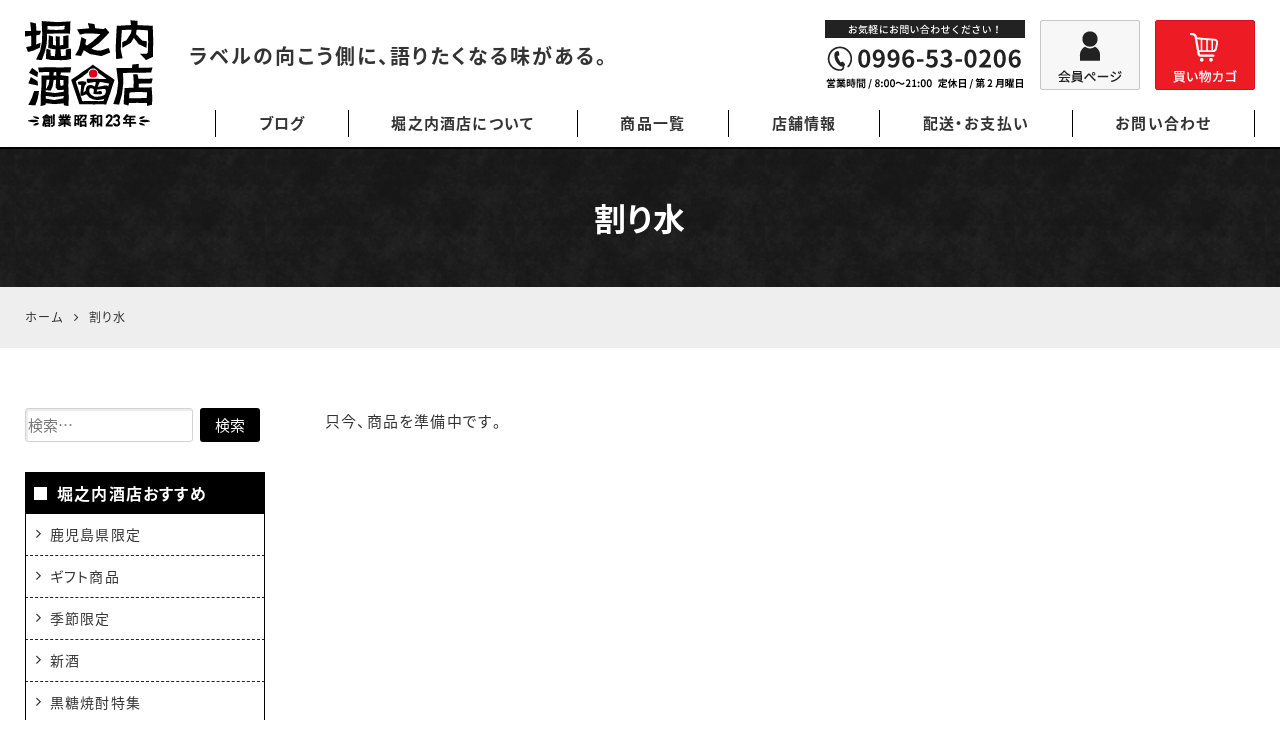

--- FILE ---
content_type: text/html; charset=UTF-8
request_url: https://shochu-tairiku.com/products/genre/warimizu
body_size: 17251
content:
<!DOCTYPE html>
<html lang="ja">
<head>
<meta charset="UTF-8">
<meta name="viewport" content="width=device-width, initial-scale=1">
<link rel="pingback" href="https://shochu-tairiku.com/xmlrpc.php">
<title>割り水 |鹿児島本格焼酎の通販 堀之内酒店</title>

		<!-- All in One SEO 4.9.3 - aioseo.com -->
	<meta name="robots" content="max-image-preview:large" />
	<meta name="msvalidate.01" content="5DD4F7EAA8F4CF36FE06FE21559680A6" />
	<link rel="canonical" href="https://shochu-tairiku.com/products/genre/warimizu" />
	<meta name="generator" content="All in One SEO (AIOSEO) 4.9.3" />
		<script type="application/ld+json" class="aioseo-schema">
			{"@context":"https:\/\/schema.org","@graph":[{"@type":"BreadcrumbList","@id":"https:\/\/shochu-tairiku.com\/products\/genre\/warimizu#breadcrumblist","itemListElement":[{"@type":"ListItem","@id":"https:\/\/shochu-tairiku.com#listItem","position":1,"name":"Home","item":"https:\/\/shochu-tairiku.com","nextItem":{"@type":"ListItem","@id":"https:\/\/shochu-tairiku.com\/products\/genre\/warimizu#listItem","name":"\u5272\u308a\u6c34"}},{"@type":"ListItem","@id":"https:\/\/shochu-tairiku.com\/products\/genre\/warimizu#listItem","position":2,"name":"\u5272\u308a\u6c34","previousItem":{"@type":"ListItem","@id":"https:\/\/shochu-tairiku.com#listItem","name":"Home"}}]},{"@type":"CollectionPage","@id":"https:\/\/shochu-tairiku.com\/products\/genre\/warimizu#collectionpage","url":"https:\/\/shochu-tairiku.com\/products\/genre\/warimizu","name":"\u5272\u308a\u6c34 |\u9e7f\u5150\u5cf6\u672c\u683c\u713c\u914e\u306e\u901a\u8ca9 \u5800\u4e4b\u5185\u9152\u5e97","inLanguage":"ja","isPartOf":{"@id":"https:\/\/shochu-tairiku.com\/#website"},"breadcrumb":{"@id":"https:\/\/shochu-tairiku.com\/products\/genre\/warimizu#breadcrumblist"}},{"@type":"Organization","@id":"https:\/\/shochu-tairiku.com\/#organization","name":"\u5800\u4e4b\u5185\u9152\u5e97","url":"https:\/\/shochu-tairiku.com\/"},{"@type":"WebSite","@id":"https:\/\/shochu-tairiku.com\/#website","url":"https:\/\/shochu-tairiku.com\/","name":"\u5800\u4e4b\u5185\u9152\u5e97","inLanguage":"ja","publisher":{"@id":"https:\/\/shochu-tairiku.com\/#organization"}}]}
		</script>
		<!-- All in One SEO -->

<link rel='dns-prefetch' href='//static.addtoany.com' />
<link rel="alternate" type="application/rss+xml" title="堀之内酒店 &raquo; フィード" href="https://shochu-tairiku.com/feed" />
<link rel="alternate" type="application/rss+xml" title="堀之内酒店 &raquo; コメントフィード" href="https://shochu-tairiku.com/comments/feed" />
<link rel="alternate" type="application/rss+xml" title="堀之内酒店 &raquo; 割り水 商品分類から探す のフィード" href="https://shochu-tairiku.com/products/genre/warimizu/feed" />
<style id='wp-img-auto-sizes-contain-inline-css'>
img:is([sizes=auto i],[sizes^="auto," i]){contain-intrinsic-size:3000px 1500px}
/*# sourceURL=wp-img-auto-sizes-contain-inline-css */
</style>
<link rel='stylesheet' id='sbi_styles-css' href='https://shochu-tairiku.com/wp-content/plugins/instagram-feed/css/sbi-styles.min.css?ver=6.10.0' media='all' />
<style id='wp-block-library-inline-css'>
:root{--wp-block-synced-color:#7a00df;--wp-block-synced-color--rgb:122,0,223;--wp-bound-block-color:var(--wp-block-synced-color);--wp-editor-canvas-background:#ddd;--wp-admin-theme-color:#007cba;--wp-admin-theme-color--rgb:0,124,186;--wp-admin-theme-color-darker-10:#006ba1;--wp-admin-theme-color-darker-10--rgb:0,107,160.5;--wp-admin-theme-color-darker-20:#005a87;--wp-admin-theme-color-darker-20--rgb:0,90,135;--wp-admin-border-width-focus:2px}@media (min-resolution:192dpi){:root{--wp-admin-border-width-focus:1.5px}}.wp-element-button{cursor:pointer}:root .has-very-light-gray-background-color{background-color:#eee}:root .has-very-dark-gray-background-color{background-color:#313131}:root .has-very-light-gray-color{color:#eee}:root .has-very-dark-gray-color{color:#313131}:root .has-vivid-green-cyan-to-vivid-cyan-blue-gradient-background{background:linear-gradient(135deg,#00d084,#0693e3)}:root .has-purple-crush-gradient-background{background:linear-gradient(135deg,#34e2e4,#4721fb 50%,#ab1dfe)}:root .has-hazy-dawn-gradient-background{background:linear-gradient(135deg,#faaca8,#dad0ec)}:root .has-subdued-olive-gradient-background{background:linear-gradient(135deg,#fafae1,#67a671)}:root .has-atomic-cream-gradient-background{background:linear-gradient(135deg,#fdd79a,#004a59)}:root .has-nightshade-gradient-background{background:linear-gradient(135deg,#330968,#31cdcf)}:root .has-midnight-gradient-background{background:linear-gradient(135deg,#020381,#2874fc)}:root{--wp--preset--font-size--normal:16px;--wp--preset--font-size--huge:42px}.has-regular-font-size{font-size:1em}.has-larger-font-size{font-size:2.625em}.has-normal-font-size{font-size:var(--wp--preset--font-size--normal)}.has-huge-font-size{font-size:var(--wp--preset--font-size--huge)}.has-text-align-center{text-align:center}.has-text-align-left{text-align:left}.has-text-align-right{text-align:right}.has-fit-text{white-space:nowrap!important}#end-resizable-editor-section{display:none}.aligncenter{clear:both}.items-justified-left{justify-content:flex-start}.items-justified-center{justify-content:center}.items-justified-right{justify-content:flex-end}.items-justified-space-between{justify-content:space-between}.screen-reader-text{border:0;clip-path:inset(50%);height:1px;margin:-1px;overflow:hidden;padding:0;position:absolute;width:1px;word-wrap:normal!important}.screen-reader-text:focus{background-color:#ddd;clip-path:none;color:#444;display:block;font-size:1em;height:auto;left:5px;line-height:normal;padding:15px 23px 14px;text-decoration:none;top:5px;width:auto;z-index:100000}html :where(.has-border-color){border-style:solid}html :where([style*=border-top-color]){border-top-style:solid}html :where([style*=border-right-color]){border-right-style:solid}html :where([style*=border-bottom-color]){border-bottom-style:solid}html :where([style*=border-left-color]){border-left-style:solid}html :where([style*=border-width]){border-style:solid}html :where([style*=border-top-width]){border-top-style:solid}html :where([style*=border-right-width]){border-right-style:solid}html :where([style*=border-bottom-width]){border-bottom-style:solid}html :where([style*=border-left-width]){border-left-style:solid}html :where(img[class*=wp-image-]){height:auto;max-width:100%}:where(figure){margin:0 0 1em}html :where(.is-position-sticky){--wp-admin--admin-bar--position-offset:var(--wp-admin--admin-bar--height,0px)}@media screen and (max-width:600px){html :where(.is-position-sticky){--wp-admin--admin-bar--position-offset:0px}}

/*# sourceURL=wp-block-library-inline-css */
</style><style id='wp-block-heading-inline-css'>
h1:where(.wp-block-heading).has-background,h2:where(.wp-block-heading).has-background,h3:where(.wp-block-heading).has-background,h4:where(.wp-block-heading).has-background,h5:where(.wp-block-heading).has-background,h6:where(.wp-block-heading).has-background{padding:1.25em 2.375em}h1.has-text-align-left[style*=writing-mode]:where([style*=vertical-lr]),h1.has-text-align-right[style*=writing-mode]:where([style*=vertical-rl]),h2.has-text-align-left[style*=writing-mode]:where([style*=vertical-lr]),h2.has-text-align-right[style*=writing-mode]:where([style*=vertical-rl]),h3.has-text-align-left[style*=writing-mode]:where([style*=vertical-lr]),h3.has-text-align-right[style*=writing-mode]:where([style*=vertical-rl]),h4.has-text-align-left[style*=writing-mode]:where([style*=vertical-lr]),h4.has-text-align-right[style*=writing-mode]:where([style*=vertical-rl]),h5.has-text-align-left[style*=writing-mode]:where([style*=vertical-lr]),h5.has-text-align-right[style*=writing-mode]:where([style*=vertical-rl]),h6.has-text-align-left[style*=writing-mode]:where([style*=vertical-lr]),h6.has-text-align-right[style*=writing-mode]:where([style*=vertical-rl]){rotate:180deg}
/*# sourceURL=https://shochu-tairiku.com/wp-includes/blocks/heading/style.min.css */
</style>
<style id='wp-block-image-inline-css'>
.wp-block-image>a,.wp-block-image>figure>a{display:inline-block}.wp-block-image img{box-sizing:border-box;height:auto;max-width:100%;vertical-align:bottom}@media not (prefers-reduced-motion){.wp-block-image img.hide{visibility:hidden}.wp-block-image img.show{animation:show-content-image .4s}}.wp-block-image[style*=border-radius] img,.wp-block-image[style*=border-radius]>a{border-radius:inherit}.wp-block-image.has-custom-border img{box-sizing:border-box}.wp-block-image.aligncenter{text-align:center}.wp-block-image.alignfull>a,.wp-block-image.alignwide>a{width:100%}.wp-block-image.alignfull img,.wp-block-image.alignwide img{height:auto;width:100%}.wp-block-image .aligncenter,.wp-block-image .alignleft,.wp-block-image .alignright,.wp-block-image.aligncenter,.wp-block-image.alignleft,.wp-block-image.alignright{display:table}.wp-block-image .aligncenter>figcaption,.wp-block-image .alignleft>figcaption,.wp-block-image .alignright>figcaption,.wp-block-image.aligncenter>figcaption,.wp-block-image.alignleft>figcaption,.wp-block-image.alignright>figcaption{caption-side:bottom;display:table-caption}.wp-block-image .alignleft{float:left;margin:.5em 1em .5em 0}.wp-block-image .alignright{float:right;margin:.5em 0 .5em 1em}.wp-block-image .aligncenter{margin-left:auto;margin-right:auto}.wp-block-image :where(figcaption){margin-bottom:1em;margin-top:.5em}.wp-block-image.is-style-circle-mask img{border-radius:9999px}@supports ((-webkit-mask-image:none) or (mask-image:none)) or (-webkit-mask-image:none){.wp-block-image.is-style-circle-mask img{border-radius:0;-webkit-mask-image:url('data:image/svg+xml;utf8,<svg viewBox="0 0 100 100" xmlns="http://www.w3.org/2000/svg"><circle cx="50" cy="50" r="50"/></svg>');mask-image:url('data:image/svg+xml;utf8,<svg viewBox="0 0 100 100" xmlns="http://www.w3.org/2000/svg"><circle cx="50" cy="50" r="50"/></svg>');mask-mode:alpha;-webkit-mask-position:center;mask-position:center;-webkit-mask-repeat:no-repeat;mask-repeat:no-repeat;-webkit-mask-size:contain;mask-size:contain}}:root :where(.wp-block-image.is-style-rounded img,.wp-block-image .is-style-rounded img){border-radius:9999px}.wp-block-image figure{margin:0}.wp-lightbox-container{display:flex;flex-direction:column;position:relative}.wp-lightbox-container img{cursor:zoom-in}.wp-lightbox-container img:hover+button{opacity:1}.wp-lightbox-container button{align-items:center;backdrop-filter:blur(16px) saturate(180%);background-color:#5a5a5a40;border:none;border-radius:4px;cursor:zoom-in;display:flex;height:20px;justify-content:center;opacity:0;padding:0;position:absolute;right:16px;text-align:center;top:16px;width:20px;z-index:100}@media not (prefers-reduced-motion){.wp-lightbox-container button{transition:opacity .2s ease}}.wp-lightbox-container button:focus-visible{outline:3px auto #5a5a5a40;outline:3px auto -webkit-focus-ring-color;outline-offset:3px}.wp-lightbox-container button:hover{cursor:pointer;opacity:1}.wp-lightbox-container button:focus{opacity:1}.wp-lightbox-container button:focus,.wp-lightbox-container button:hover,.wp-lightbox-container button:not(:hover):not(:active):not(.has-background){background-color:#5a5a5a40;border:none}.wp-lightbox-overlay{box-sizing:border-box;cursor:zoom-out;height:100vh;left:0;overflow:hidden;position:fixed;top:0;visibility:hidden;width:100%;z-index:100000}.wp-lightbox-overlay .close-button{align-items:center;cursor:pointer;display:flex;justify-content:center;min-height:40px;min-width:40px;padding:0;position:absolute;right:calc(env(safe-area-inset-right) + 16px);top:calc(env(safe-area-inset-top) + 16px);z-index:5000000}.wp-lightbox-overlay .close-button:focus,.wp-lightbox-overlay .close-button:hover,.wp-lightbox-overlay .close-button:not(:hover):not(:active):not(.has-background){background:none;border:none}.wp-lightbox-overlay .lightbox-image-container{height:var(--wp--lightbox-container-height);left:50%;overflow:hidden;position:absolute;top:50%;transform:translate(-50%,-50%);transform-origin:top left;width:var(--wp--lightbox-container-width);z-index:9999999999}.wp-lightbox-overlay .wp-block-image{align-items:center;box-sizing:border-box;display:flex;height:100%;justify-content:center;margin:0;position:relative;transform-origin:0 0;width:100%;z-index:3000000}.wp-lightbox-overlay .wp-block-image img{height:var(--wp--lightbox-image-height);min-height:var(--wp--lightbox-image-height);min-width:var(--wp--lightbox-image-width);width:var(--wp--lightbox-image-width)}.wp-lightbox-overlay .wp-block-image figcaption{display:none}.wp-lightbox-overlay button{background:none;border:none}.wp-lightbox-overlay .scrim{background-color:#fff;height:100%;opacity:.9;position:absolute;width:100%;z-index:2000000}.wp-lightbox-overlay.active{visibility:visible}@media not (prefers-reduced-motion){.wp-lightbox-overlay.active{animation:turn-on-visibility .25s both}.wp-lightbox-overlay.active img{animation:turn-on-visibility .35s both}.wp-lightbox-overlay.show-closing-animation:not(.active){animation:turn-off-visibility .35s both}.wp-lightbox-overlay.show-closing-animation:not(.active) img{animation:turn-off-visibility .25s both}.wp-lightbox-overlay.zoom.active{animation:none;opacity:1;visibility:visible}.wp-lightbox-overlay.zoom.active .lightbox-image-container{animation:lightbox-zoom-in .4s}.wp-lightbox-overlay.zoom.active .lightbox-image-container img{animation:none}.wp-lightbox-overlay.zoom.active .scrim{animation:turn-on-visibility .4s forwards}.wp-lightbox-overlay.zoom.show-closing-animation:not(.active){animation:none}.wp-lightbox-overlay.zoom.show-closing-animation:not(.active) .lightbox-image-container{animation:lightbox-zoom-out .4s}.wp-lightbox-overlay.zoom.show-closing-animation:not(.active) .lightbox-image-container img{animation:none}.wp-lightbox-overlay.zoom.show-closing-animation:not(.active) .scrim{animation:turn-off-visibility .4s forwards}}@keyframes show-content-image{0%{visibility:hidden}99%{visibility:hidden}to{visibility:visible}}@keyframes turn-on-visibility{0%{opacity:0}to{opacity:1}}@keyframes turn-off-visibility{0%{opacity:1;visibility:visible}99%{opacity:0;visibility:visible}to{opacity:0;visibility:hidden}}@keyframes lightbox-zoom-in{0%{transform:translate(calc((-100vw + var(--wp--lightbox-scrollbar-width))/2 + var(--wp--lightbox-initial-left-position)),calc(-50vh + var(--wp--lightbox-initial-top-position))) scale(var(--wp--lightbox-scale))}to{transform:translate(-50%,-50%) scale(1)}}@keyframes lightbox-zoom-out{0%{transform:translate(-50%,-50%) scale(1);visibility:visible}99%{visibility:visible}to{transform:translate(calc((-100vw + var(--wp--lightbox-scrollbar-width))/2 + var(--wp--lightbox-initial-left-position)),calc(-50vh + var(--wp--lightbox-initial-top-position))) scale(var(--wp--lightbox-scale));visibility:hidden}}
/*# sourceURL=https://shochu-tairiku.com/wp-includes/blocks/image/style.min.css */
</style>
<style id='wp-block-paragraph-inline-css'>
.is-small-text{font-size:.875em}.is-regular-text{font-size:1em}.is-large-text{font-size:2.25em}.is-larger-text{font-size:3em}.has-drop-cap:not(:focus):first-letter{float:left;font-size:8.4em;font-style:normal;font-weight:100;line-height:.68;margin:.05em .1em 0 0;text-transform:uppercase}body.rtl .has-drop-cap:not(:focus):first-letter{float:none;margin-left:.1em}p.has-drop-cap.has-background{overflow:hidden}:root :where(p.has-background){padding:1.25em 2.375em}:where(p.has-text-color:not(.has-link-color)) a{color:inherit}p.has-text-align-left[style*="writing-mode:vertical-lr"],p.has-text-align-right[style*="writing-mode:vertical-rl"]{rotate:180deg}
/*# sourceURL=https://shochu-tairiku.com/wp-includes/blocks/paragraph/style.min.css */
</style>
<style id='global-styles-inline-css'>
:root{--wp--preset--aspect-ratio--square: 1;--wp--preset--aspect-ratio--4-3: 4/3;--wp--preset--aspect-ratio--3-4: 3/4;--wp--preset--aspect-ratio--3-2: 3/2;--wp--preset--aspect-ratio--2-3: 2/3;--wp--preset--aspect-ratio--16-9: 16/9;--wp--preset--aspect-ratio--9-16: 9/16;--wp--preset--color--black: #000000;--wp--preset--color--cyan-bluish-gray: #abb8c3;--wp--preset--color--white: #ffffff;--wp--preset--color--pale-pink: #f78da7;--wp--preset--color--vivid-red: #cf2e2e;--wp--preset--color--luminous-vivid-orange: #ff6900;--wp--preset--color--luminous-vivid-amber: #fcb900;--wp--preset--color--light-green-cyan: #7bdcb5;--wp--preset--color--vivid-green-cyan: #00d084;--wp--preset--color--pale-cyan-blue: #8ed1fc;--wp--preset--color--vivid-cyan-blue: #0693e3;--wp--preset--color--vivid-purple: #9b51e0;--wp--preset--gradient--vivid-cyan-blue-to-vivid-purple: linear-gradient(135deg,rgb(6,147,227) 0%,rgb(155,81,224) 100%);--wp--preset--gradient--light-green-cyan-to-vivid-green-cyan: linear-gradient(135deg,rgb(122,220,180) 0%,rgb(0,208,130) 100%);--wp--preset--gradient--luminous-vivid-amber-to-luminous-vivid-orange: linear-gradient(135deg,rgb(252,185,0) 0%,rgb(255,105,0) 100%);--wp--preset--gradient--luminous-vivid-orange-to-vivid-red: linear-gradient(135deg,rgb(255,105,0) 0%,rgb(207,46,46) 100%);--wp--preset--gradient--very-light-gray-to-cyan-bluish-gray: linear-gradient(135deg,rgb(238,238,238) 0%,rgb(169,184,195) 100%);--wp--preset--gradient--cool-to-warm-spectrum: linear-gradient(135deg,rgb(74,234,220) 0%,rgb(151,120,209) 20%,rgb(207,42,186) 40%,rgb(238,44,130) 60%,rgb(251,105,98) 80%,rgb(254,248,76) 100%);--wp--preset--gradient--blush-light-purple: linear-gradient(135deg,rgb(255,206,236) 0%,rgb(152,150,240) 100%);--wp--preset--gradient--blush-bordeaux: linear-gradient(135deg,rgb(254,205,165) 0%,rgb(254,45,45) 50%,rgb(107,0,62) 100%);--wp--preset--gradient--luminous-dusk: linear-gradient(135deg,rgb(255,203,112) 0%,rgb(199,81,192) 50%,rgb(65,88,208) 100%);--wp--preset--gradient--pale-ocean: linear-gradient(135deg,rgb(255,245,203) 0%,rgb(182,227,212) 50%,rgb(51,167,181) 100%);--wp--preset--gradient--electric-grass: linear-gradient(135deg,rgb(202,248,128) 0%,rgb(113,206,126) 100%);--wp--preset--gradient--midnight: linear-gradient(135deg,rgb(2,3,129) 0%,rgb(40,116,252) 100%);--wp--preset--font-size--small: 13px;--wp--preset--font-size--medium: 20px;--wp--preset--font-size--large: 36px;--wp--preset--font-size--x-large: 42px;--wp--preset--spacing--20: 0.44rem;--wp--preset--spacing--30: 0.67rem;--wp--preset--spacing--40: 1rem;--wp--preset--spacing--50: 1.5rem;--wp--preset--spacing--60: 2.25rem;--wp--preset--spacing--70: 3.38rem;--wp--preset--spacing--80: 5.06rem;--wp--preset--shadow--natural: 6px 6px 9px rgba(0, 0, 0, 0.2);--wp--preset--shadow--deep: 12px 12px 50px rgba(0, 0, 0, 0.4);--wp--preset--shadow--sharp: 6px 6px 0px rgba(0, 0, 0, 0.2);--wp--preset--shadow--outlined: 6px 6px 0px -3px rgb(255, 255, 255), 6px 6px rgb(0, 0, 0);--wp--preset--shadow--crisp: 6px 6px 0px rgb(0, 0, 0);}:where(.is-layout-flex){gap: 0.5em;}:where(.is-layout-grid){gap: 0.5em;}body .is-layout-flex{display: flex;}.is-layout-flex{flex-wrap: wrap;align-items: center;}.is-layout-flex > :is(*, div){margin: 0;}body .is-layout-grid{display: grid;}.is-layout-grid > :is(*, div){margin: 0;}:where(.wp-block-columns.is-layout-flex){gap: 2em;}:where(.wp-block-columns.is-layout-grid){gap: 2em;}:where(.wp-block-post-template.is-layout-flex){gap: 1.25em;}:where(.wp-block-post-template.is-layout-grid){gap: 1.25em;}.has-black-color{color: var(--wp--preset--color--black) !important;}.has-cyan-bluish-gray-color{color: var(--wp--preset--color--cyan-bluish-gray) !important;}.has-white-color{color: var(--wp--preset--color--white) !important;}.has-pale-pink-color{color: var(--wp--preset--color--pale-pink) !important;}.has-vivid-red-color{color: var(--wp--preset--color--vivid-red) !important;}.has-luminous-vivid-orange-color{color: var(--wp--preset--color--luminous-vivid-orange) !important;}.has-luminous-vivid-amber-color{color: var(--wp--preset--color--luminous-vivid-amber) !important;}.has-light-green-cyan-color{color: var(--wp--preset--color--light-green-cyan) !important;}.has-vivid-green-cyan-color{color: var(--wp--preset--color--vivid-green-cyan) !important;}.has-pale-cyan-blue-color{color: var(--wp--preset--color--pale-cyan-blue) !important;}.has-vivid-cyan-blue-color{color: var(--wp--preset--color--vivid-cyan-blue) !important;}.has-vivid-purple-color{color: var(--wp--preset--color--vivid-purple) !important;}.has-black-background-color{background-color: var(--wp--preset--color--black) !important;}.has-cyan-bluish-gray-background-color{background-color: var(--wp--preset--color--cyan-bluish-gray) !important;}.has-white-background-color{background-color: var(--wp--preset--color--white) !important;}.has-pale-pink-background-color{background-color: var(--wp--preset--color--pale-pink) !important;}.has-vivid-red-background-color{background-color: var(--wp--preset--color--vivid-red) !important;}.has-luminous-vivid-orange-background-color{background-color: var(--wp--preset--color--luminous-vivid-orange) !important;}.has-luminous-vivid-amber-background-color{background-color: var(--wp--preset--color--luminous-vivid-amber) !important;}.has-light-green-cyan-background-color{background-color: var(--wp--preset--color--light-green-cyan) !important;}.has-vivid-green-cyan-background-color{background-color: var(--wp--preset--color--vivid-green-cyan) !important;}.has-pale-cyan-blue-background-color{background-color: var(--wp--preset--color--pale-cyan-blue) !important;}.has-vivid-cyan-blue-background-color{background-color: var(--wp--preset--color--vivid-cyan-blue) !important;}.has-vivid-purple-background-color{background-color: var(--wp--preset--color--vivid-purple) !important;}.has-black-border-color{border-color: var(--wp--preset--color--black) !important;}.has-cyan-bluish-gray-border-color{border-color: var(--wp--preset--color--cyan-bluish-gray) !important;}.has-white-border-color{border-color: var(--wp--preset--color--white) !important;}.has-pale-pink-border-color{border-color: var(--wp--preset--color--pale-pink) !important;}.has-vivid-red-border-color{border-color: var(--wp--preset--color--vivid-red) !important;}.has-luminous-vivid-orange-border-color{border-color: var(--wp--preset--color--luminous-vivid-orange) !important;}.has-luminous-vivid-amber-border-color{border-color: var(--wp--preset--color--luminous-vivid-amber) !important;}.has-light-green-cyan-border-color{border-color: var(--wp--preset--color--light-green-cyan) !important;}.has-vivid-green-cyan-border-color{border-color: var(--wp--preset--color--vivid-green-cyan) !important;}.has-pale-cyan-blue-border-color{border-color: var(--wp--preset--color--pale-cyan-blue) !important;}.has-vivid-cyan-blue-border-color{border-color: var(--wp--preset--color--vivid-cyan-blue) !important;}.has-vivid-purple-border-color{border-color: var(--wp--preset--color--vivid-purple) !important;}.has-vivid-cyan-blue-to-vivid-purple-gradient-background{background: var(--wp--preset--gradient--vivid-cyan-blue-to-vivid-purple) !important;}.has-light-green-cyan-to-vivid-green-cyan-gradient-background{background: var(--wp--preset--gradient--light-green-cyan-to-vivid-green-cyan) !important;}.has-luminous-vivid-amber-to-luminous-vivid-orange-gradient-background{background: var(--wp--preset--gradient--luminous-vivid-amber-to-luminous-vivid-orange) !important;}.has-luminous-vivid-orange-to-vivid-red-gradient-background{background: var(--wp--preset--gradient--luminous-vivid-orange-to-vivid-red) !important;}.has-very-light-gray-to-cyan-bluish-gray-gradient-background{background: var(--wp--preset--gradient--very-light-gray-to-cyan-bluish-gray) !important;}.has-cool-to-warm-spectrum-gradient-background{background: var(--wp--preset--gradient--cool-to-warm-spectrum) !important;}.has-blush-light-purple-gradient-background{background: var(--wp--preset--gradient--blush-light-purple) !important;}.has-blush-bordeaux-gradient-background{background: var(--wp--preset--gradient--blush-bordeaux) !important;}.has-luminous-dusk-gradient-background{background: var(--wp--preset--gradient--luminous-dusk) !important;}.has-pale-ocean-gradient-background{background: var(--wp--preset--gradient--pale-ocean) !important;}.has-electric-grass-gradient-background{background: var(--wp--preset--gradient--electric-grass) !important;}.has-midnight-gradient-background{background: var(--wp--preset--gradient--midnight) !important;}.has-small-font-size{font-size: var(--wp--preset--font-size--small) !important;}.has-medium-font-size{font-size: var(--wp--preset--font-size--medium) !important;}.has-large-font-size{font-size: var(--wp--preset--font-size--large) !important;}.has-x-large-font-size{font-size: var(--wp--preset--font-size--x-large) !important;}
/*# sourceURL=global-styles-inline-css */
</style>

<style id='classic-theme-styles-inline-css'>
/*! This file is auto-generated */
.wp-block-button__link{color:#fff;background-color:#32373c;border-radius:9999px;box-shadow:none;text-decoration:none;padding:calc(.667em + 2px) calc(1.333em + 2px);font-size:1.125em}.wp-block-file__button{background:#32373c;color:#fff;text-decoration:none}
/*# sourceURL=/wp-includes/css/classic-themes.min.css */
</style>
<style id='age-gate-custom-inline-css'>
:root{--ag-background-image-position: center center;--ag-background-image-opacity: 1;--ag-blur: 5px;}
/*# sourceURL=age-gate-custom-inline-css */
</style>
<link rel='stylesheet' id='age-gate-css' href='https://shochu-tairiku.com/wp-content/plugins/age-gate/dist/main.css?ver=3.7.2' media='all' />
<style id='age-gate-options-inline-css'>
:root{--ag-background-image-position: center center;--ag-background-image-opacity: 1;--ag-blur: 5px;}
/*# sourceURL=age-gate-options-inline-css */
</style>
<link rel='stylesheet' id='contact-form-7-css' href='https://shochu-tairiku.com/wp-content/plugins/contact-form-7/includes/css/styles.css?ver=6.1.4' media='all' />
<link rel='stylesheet' id='widgetopts-styles-css' href='https://shochu-tairiku.com/wp-content/plugins/widget-options/assets/css/widget-options.css?ver=4.1.3' media='all' />
<link rel='stylesheet' id='dashicons-css' href='https://shochu-tairiku.com/wp-includes/css/dashicons.min.css?ver=71b8e71a7d871ca08ce9cb89eac2ab55' media='all' />
<link rel='stylesheet' id='xo-event-calendar-css' href='https://shochu-tairiku.com/wp-content/plugins/xo-event-calendar/css/xo-event-calendar.css?ver=3.2.10' media='all' />
<link rel='stylesheet' id='xo-event-calendar-event-calendar-css' href='https://shochu-tairiku.com/wp-content/plugins/xo-event-calendar/build/event-calendar/style-index.css?ver=3.2.10' media='all' />
<link rel='stylesheet' id='ngt-style-css' href='https://shochu-tairiku.com/wp-content/themes/horinouchi/style.css?ver=71b8e71a7d871ca08ce9cb89eac2ab55' media='all' />
<link rel='stylesheet' id='addtoany-css' href='https://shochu-tairiku.com/wp-content/plugins/add-to-any/addtoany.min.css?ver=1.16' media='all' />
<script id="addtoany-core-js-before">
/* <![CDATA[ */
window.a2a_config=window.a2a_config||{};a2a_config.callbacks=[];a2a_config.overlays=[];a2a_config.templates={};a2a_localize = {
	Share: "共有",
	Save: "ブックマーク",
	Subscribe: "購読",
	Email: "メール",
	Bookmark: "ブックマーク",
	ShowAll: "すべて表示する",
	ShowLess: "小さく表示する",
	FindServices: "サービスを探す",
	FindAnyServiceToAddTo: "追加するサービスを今すぐ探す",
	PoweredBy: "Powered by",
	ShareViaEmail: "メールでシェアする",
	SubscribeViaEmail: "メールで購読する",
	BookmarkInYourBrowser: "ブラウザにブックマーク",
	BookmarkInstructions: "このページをブックマークするには、 Ctrl+D または \u2318+D を押下。",
	AddToYourFavorites: "お気に入りに追加",
	SendFromWebOrProgram: "任意のメールアドレスまたはメールプログラムから送信",
	EmailProgram: "メールプログラム",
	More: "詳細&#8230;",
	ThanksForSharing: "共有ありがとうございます !",
	ThanksForFollowing: "フォローありがとうございます !"
};


//# sourceURL=addtoany-core-js-before
/* ]]> */
</script>
<script defer src="https://static.addtoany.com/menu/page.js" id="addtoany-core-js"></script>
<script src="https://shochu-tairiku.com/wp-content/plugins/jquery-updater/js/jquery-3.7.1.min.js?ver=3.7.1" id="jquery-core-js"></script>
<script src="https://shochu-tairiku.com/wp-content/plugins/jquery-updater/js/jquery-migrate-3.5.2.min.js?ver=3.5.2" id="jquery-migrate-js"></script>
<script defer src="https://shochu-tairiku.com/wp-content/plugins/add-to-any/addtoany.min.js?ver=1.1" id="addtoany-jquery-js"></script>
<link rel="https://api.w.org/" href="https://shochu-tairiku.com/wp-json/" /><link rel="alternate" title="JSON" type="application/json" href="https://shochu-tairiku.com/wp-json/wp/v2/products-genre/98" /><link rel="EditURI" type="application/rsd+xml" title="RSD" href="https://shochu-tairiku.com/xmlrpc.php?rsd" />

<meta name="format-detection" content="telephone=no"><link rel="preload" as="font" href="https://shochu-tairiku.com/wp-content/themes/horinouchi/fonts/icomoon.woff2" crossorigin><link rel="shortcut icon" href="https://shochu-tairiku.com/wp-content/themes/horinouchi/images/favicon.ico" type="image/x-icon"><link rel="apple-touch-icon" href="https://shochu-tairiku.com/wp-content/themes/horinouchi/images/apple-touch-icon.png">
<!-- Global site tag (gtag.js) - Google Analytics -->
<script async src="https://www.googletagmanager.com/gtag/js?id=G-C8MJHCTYVC"></script>
<script>
  window.dataLayer = window.dataLayer || [];
  function gtag(){dataLayer.push(arguments);}
  gtag('js', new Date());

  gtag('config', 'G-C8MJHCTYVC');
</script>
</head>
<body class="archive tax-products-genre term-warimizu term-98 wp-theme-horinouchi">
<div id="site-wrap">
<header id="site-header" class="clearfix">
	
<div id="header-wrap" class="wp-block-ngt-div clearfix">
<div class="wp-block-ngt-div inner-wrap clearfix">
<div id="header-branding" class="wp-block-ngt-div">		<div id="site-title">
						<a href="https://shochu-tairiku.com/"><span>鹿児島本格焼酎専門店 堀之内酒店</span>
				<picture>
					<source srcset="https://shochu-tairiku.com/wp-content/themes/horinouchi/images/logo.png 1x, https://shochu-tairiku.com/wp-content/themes/horinouchi/images/logo-2x.png 2x">
					<img decoding="async" src="https://shochu-tairiku.com/wp-content/themes/horinouchi/images/logo.png" alt="鹿児島本格焼酎専門店 堀之内酒店">
				</picture>
			</a>
			</div>
	
</div>



<div id="header-catchcopy" class="wp-block-ngt-div">
<div class="wp-block-ngt-content-group content-group">
<p>ラベルの向こう側に、<br class="invisible-x invisible-s">語りたくなる味がある。</p>
</div>
</div>



<div id="header-side" class="wp-block-ngt-div">
<div id="header-tel" class="wp-block-ngt-div">
<a class="wp-block-ngt-link-box link-box" href="tel:0996530206">
<figure class="wp-block-ngt-picture"><picture>
<source srcset="https://shochu-tairiku.com/wp-content/uploads/2021/02/header-tel.png 1x, https://shochu-tairiku.com/wp-content/uploads/2021/02/header-tel-2x.png 2x" class="wp-block-ngt-picture-source"/>



<img decoding="async" src="https://shochu-tairiku.com/wp-content/uploads/2021/02/header-tel.png" alt="" class="wp-block-ngt-picture-img"/>
</picture></figure>
</a>
</div>



<div id="header-myaccount" class="wp-block-ngt-div">
<a class="wp-block-ngt-link-box link-box" href="https://horinouchisake.shop-pro.jp/customer/login">
<figure class="wp-block-ngt-picture"><picture>
<source srcset="https://shochu-tairiku.com/wp-content/uploads/2021/02/header-myaccount.png 1x, https://shochu-tairiku.com/wp-content/uploads/2021/02/header-myaccount-2x.png 2x" class="wp-block-ngt-picture-source"/>



<img decoding="async" src="https://shochu-tairiku.com/wp-content/uploads/2021/02/header-myaccount.png" alt="" class="wp-block-ngt-picture-img"/>
</picture></figure>
</a>
</div>



<div id="header-cart" class="wp-block-ngt-div">
<a class="wp-block-ngt-link-box link-box" href="https://horinouchisake.shop-pro.jp/cart/">
<figure class="wp-block-ngt-picture"><picture>
<source srcset="https://shochu-tairiku.com/wp-content/uploads/2021/02/header-cart.png 1x, https://shochu-tairiku.com/wp-content/uploads/2021/02/header-cart-2x.png 2x" class="wp-block-ngt-picture-source"/>



<img decoding="async" src="https://shochu-tairiku.com/wp-content/uploads/2021/02/header-cart.png" alt="" class="wp-block-ngt-picture-img"/>
</picture></figure>
</a>
</div>
</div>
</div>
</div>



<div class="wp-block-ngt-div header-bottom invisible-x invisible-l clearfix">
<div class="wp-block-ngt-div inner-wrap clearfix">
<div id="header-tel-sp" class="wp-block-ngt-div">
<a class="wp-block-ngt-link-box link-box" href="tel:＜0996530206＞">
<figure class="wp-block-ngt-picture"><picture>
<source srcset="https://shochu-tairiku.com/wp-content/uploads/2021/02/sp-header-tel.png 1x, https://shochu-tairiku.com/wp-content/uploads/2021/02/sp-header-tel-2x.png 2x" class="wp-block-ngt-picture-source"/>



<img decoding="async" src="https://shochu-tairiku.com/wp-content/uploads/2021/02/sp-header-tel.png" alt="" class="wp-block-ngt-picture-img"/>
</picture></figure>
</a>
</div>



<div id="header-regular-sp" class="wp-block-ngt-div">
<a class="wp-block-ngt-link-box link-box" href="https://shochu-tairiku.com/contact.html">
<figure class="wp-block-ngt-picture"><picture>
<source srcset="https://shochu-tairiku.com/wp-content/uploads/2021/02/sp-header-contact.png 1x, https://shochu-tairiku.com/wp-content/uploads/2021/02/sp-header-contact-2x.png 2x" class="wp-block-ngt-picture-source"/>



<img decoding="async" src="https://shochu-tairiku.com/wp-content/uploads/2021/02/sp-header-contact.png" alt="" class="wp-block-ngt-picture-img"/>
</picture></figure>
</a>
</div>
</div>
</div>



<nav id="site-navigation" class="wp-block-ngt-nav main-navigation clearfix">
<div class="wp-block-ngt-div inner-wrap clearfix"><ul class="nav-menu clearfix"><li id="menu-item-24" class="invisible-x invisible-l menu-item menu-item-type-post_type menu-item-object-page menu-item-home menu-item-24"><a href="https://shochu-tairiku.com/">ホーム</a></li>
<li id="menu-item-28" class="menu-item menu-item-type-post_type menu-item-object-page current_page_parent menu-item-28"><a href="https://shochu-tairiku.com/blog/">ブログ</a></li>
<li id="menu-item-4475" class="menu-item menu-item-type-post_type menu-item-object-page menu-item-4475"><a href="https://shochu-tairiku.com/about.html">堀之内酒店について</a></li>
<li id="menu-item-4537" class="menu-item menu-item-type-post_type menu-item-object-page menu-item-4537"><a href="https://shochu-tairiku.com/products/">商品一覧</a></li>
<li id="menu-item-4476" class="menu-item menu-item-type-post_type menu-item-object-page menu-item-4476"><a href="https://shochu-tairiku.com/shop.html">店舗情報</a></li>
<li id="menu-item-4477" class="menu-item menu-item-type-post_type menu-item-object-page menu-item-4477"><a href="https://shochu-tairiku.com/guide.html">配送・お支払い</a></li>
<li id="menu-item-65" class="invisible-m invisible-s menu-item menu-item-type-post_type menu-item-object-page menu-item-65"><a href="https://shochu-tairiku.com/contact.html">お問い合わせ</a></li>
</ul>
</div>
</nav>
</header>

<div class="page-title">
	<div class="inner-wrap">
					<h1>
				割り水			</h1>
			</div>
</div>

<div class="breadcrumbs">
	<div class="inner-wrap clearfix">
		<span property="itemListElement" typeof="ListItem"><a property="item" typeof="WebPage" href="https://shochu-tairiku.com" class="home"><span property="name">ホーム</span></a><meta property="position" content="1"></span><span class="icon-arrow-right"></span><span property="itemListElement" typeof="ListItem"><span property="name">割り水</span><meta property="position" content="2"></span>	</div>
</div>
	<div id="site-content" class="clearfix">
		<div class="inner-wrap clearfix">
			<div class="row c-two reverse">
				<div id="primary">
					
<p>只今、商品を準備中です。</p>
									</div><!-- #primary -->
				<div id="secondary">
					<div class="widget widget_search add-bottom clearfix"><form role="search" method="get" class="search-form" action="https://shochu-tairiku.com/">
				<label>
					<span class="screen-reader-text">検索:</span>
					<input type="search" class="search-field" placeholder="検索&hellip;" value="" name="s" />
				</label>
				<input type="submit" class="search-submit" value="検索" />
			</form></div>						<div class="side-link-products add-bottom clearfix">
		<h2>堀之内酒店おすすめ</h2>
		<ul>			<li><a href="https://shochu-tairiku.com/products/recommend/%e9%b9%bf%e5%85%90%e5%b3%b6%e7%9c%8c%e9%99%90%e5%ae%9a">鹿児島県限定</a></li>
						<li><a href="https://shochu-tairiku.com/products/recommend/gift">ギフト商品</a></li>
						<li><a href="https://shochu-tairiku.com/products/recommend/season">季節限定</a></li>
						<li><a href="https://shochu-tairiku.com/products/recommend/new">新酒</a></li>
						<li><a href="https://shochu-tairiku.com/products/recommend/brownsugar">黒糖焼酎特集</a></li>
						<li><a href="https://shochu-tairiku.com/products/recommend/set">セット商品</a></li>
					</ul>
	</div>


	<div class="side-link-products add-bottom clearfix">
		<h2>商品から探す</h2>
		<ul>			<li><a href="https://shochu-tairiku.com/products/genre/shochu">焼酎</a></li>
						<li><a href="https://shochu-tairiku.com/products/genre/nihonshu">日本酒</a></li>
						<li><a href="https://shochu-tairiku.com/products/genre/whiskey">ウイスキー</a></li>
						<li><a href="https://shochu-tairiku.com/products/genre/liqueur">リキュール</a></li>
						<li><a href="https://shochu-tairiku.com/products/genre/beer">クラフトビール</a></li>
						<li><a href="https://shochu-tairiku.com/products/genre/spirits">クラフトスピリッツ</a></li>
						<li><a href="https://shochu-tairiku.com/products/genre/foods">おつまみ・食品</a></li>
						<li><a href="https://shochu-tairiku.com/products/genre/shuki-goods">酒器・雑貨</a></li>
					</ul>
	</div>


	<div class="side-link-products add-bottom clearfix">
		<h2>蔵元から探す</h2>
		<ul>			<li><a href="https://shochu-tairiku.com/products/brewery/komaki">一尚/小牧醸造</a></li>
						<li><a href="https://shochu-tairiku.com/products/brewery/uezono">うえぞの/植園酒造</a></li>
						<li><a href="https://shochu-tairiku.com/products/brewery/yamatozakura">大和桜/大和桜酒造</a></li>
						<li><a href="https://shochu-tairiku.com/products/brewery/ogome">さつま寿/尾込商店</a></li>
						<li><a href="https://shochu-tairiku.com/products/brewery/uto">金峰/宇都酒造</a></li>
						<li><a href="https://shochu-tairiku.com/products/brewery/nishi">富乃宝山/西酒造</a></li>
						<li><a href="https://shochu-tairiku.com/products/brewery/sato">佐藤/佐藤酒造</a></li>
						<li><a href="https://shochu-tairiku.com/products/brewery/kami">神/神酒造</a></li>
						<li><a href="https://shochu-tairiku.com/products/brewery/murao">村尾/村尾酒造</a></li>
						<li><a href="https://shochu-tairiku.com/products/brewery/shiota">六代目百合/甑島 塩田酒造</a></li>
						<li><a href="https://shochu-tairiku.com/products/brewery/chiran">知覧tea酎/知覧醸造</a></li>
						<li><a href="https://shochu-tairiku.com/products/brewery/jinhichi">山大一/大山甚七商店</a></li>
						<li><a href="https://shochu-tairiku.com/products/brewery/samurai">侍士の門/太久保酒造</a></li>
						<li><a href="https://shochu-tairiku.com/products/brewery/kamikawa">別撰神川/神川酒造</a></li>
						<li><a href="https://shochu-tairiku.com/products/brewery/tamura">鷲尾/田村</a></li>
						<li><a href="https://shochu-tairiku.com/products/brewery/kend">健土/牛ノ根蒸留所</a></li>
						<li><a href="https://shochu-tairiku.com/products/brewery/honbou">貴匠蔵/本坊酒造</a></li>
						<li><a href="https://shochu-tairiku.com/products/brewery/oishi">がんこ焼酎屋/大石酒造</a></li>
						<li><a href="https://shochu-tairiku.com/products/brewery/tensei">呑酔楽/天星酒造</a></li>
						<li><a href="https://shochu-tairiku.com/products/brewery/nangoku">Yamori/南国酒造</a></li>
						<li><a href="https://shochu-tairiku.com/products/brewery/wakashio">千亀女/若潮酒造</a></li>
						<li><a href="https://shochu-tairiku.com/products/brewery/yoshinagashuzouba">五郎/甑島 吉永酒造場</a></li>
						<li><a href="https://shochu-tairiku.com/products/brewery/koura">八幡/高良酒造</a></li>
						<li><a href="https://shochu-tairiku.com/products/brewery/kokubu">kaiju`s passion/国分酒造</a></li>
						<li><a href="https://shochu-tairiku.com/products/brewery/sagara">相良兵六/相良酒造</a></li>
						<li><a href="https://shochu-tairiku.com/products/brewery/shiranami">MUGEN白波/薩摩酒造</a></li>
						<li><a href="https://shochu-tairiku.com/products/brewery/%e7%be%8e%e3%81%97%e9%87%8c-%e5%b0%8f%e9%b9%bf%e9%85%92%e9%80%a0">美し里/小鹿酒造</a></li>
						<li><a href="https://shochu-tairiku.com/products/brewery/kai">伊佐美/甲斐商店</a></li>
						<li><a href="https://shochu-tairiku.com/products/brewery/sirokane">かいもしょちゅ/白金酒造</a></li>
						<li><a href="https://shochu-tairiku.com/products/brewery/satasouji">晴耕雨読/佐多宗二商店</a></li>
						<li><a href="https://shochu-tairiku.com/products/brewery/nakamura">玉露/中村酒造場</a></li>
						<li><a href="https://shochu-tairiku.com/products/brewery/yamamoto">山元/山元酒造</a></li>
						<li><a href="https://shochu-tairiku.com/products/brewery/shiratama">魔王/白玉醸造</a></li>
						<li><a href="https://shochu-tairiku.com/products/brewery/taikai">タツノオトシゴ/大海酒造</a></li>
						<li><a href="https://shochu-tairiku.com/products/brewery/takasaki">しま安納/種子島 高崎酒造</a></li>
						<li><a href="https://shochu-tairiku.com/products/brewery/kozuma">南泉/種子島 上妻酒造</a></li>
						<li><a href="https://shochu-tairiku.com/products/brewery/yoshinaga">酎心蔵/吉永酒造</a></li>
						<li><a href="https://shochu-tairiku.com/products/brewery/mitake">三岳/屋久島 三岳酒造</a></li>
						<li><a href="https://shochu-tairiku.com/products/brewery/nagashima">鹿児島美人/長島研醸</a></li>
						<li><a href="https://shochu-tairiku.com/products/brewery/denen">流川/田苑酒造</a></li>
						<li><a href="https://shochu-tairiku.com/products/brewery/jikuya">紫尾の露/軸屋酒造</a></li>
						<li><a href="https://shochu-tairiku.com/products/brewery/komasa">FLOR/小正醸造</a></li>
						<li><a href="https://shochu-tairiku.com/products/brewery/kikaijimaasahi">朝日/喜界島 朝日酒造</a></li>
						<li><a href="https://shochu-tairiku.com/products/brewery/kana">加那/奄美大島 西平酒造</a></li>
						<li><a href="https://shochu-tairiku.com/products/brewery/ikenotsuyu">池の露/熊本県 天草酒造</a></li>
						<li><a href="https://shochu-tairiku.com/products/brewery/watanabe">旭萬年/宮崎県 渡邊酒造場</a></li>
						<li><a href="https://shochu-tairiku.com/products/brewery/%e7%8d%ba%e7%a5%ad-%e6%97%ad%e9%85%92%e9%80%a0">獺祭/旭酒造</a></li>
						<li><a href="https://shochu-tairiku.com/products/brewery/kanosuke">嘉之助/嘉之助蒸留所</a></li>
						<li><a href="https://shochu-tairiku.com/products/brewery/tsunuki">津貫/マルス津貫蒸溜所</a></li>
						<li><a href="https://shochu-tairiku.com/products/brewery/marusushinshu">駒ヶ岳/マルス駒ヶ岳蒸溜所</a></li>
						<li><a href="https://shochu-tairiku.com/products/brewery/ontake">日置hioki/御岳蒸留所</a></li>
						<li><a href="https://shochu-tairiku.com/products/brewery/hinokami">火の神蒸溜所</a></li>
						<li><a href="https://shochu-tairiku.com/products/brewery/hishida">菱田蒸溜所</a></li>
						<li><a href="https://shochu-tairiku.com/products/brewery/chichibu">イチローズモルト/秩父蒸溜所</a></li>
						<li><a href="https://shochu-tairiku.com/products/brewery/akkeshi">厚岸/厚岸蒸溜所</a></li>
						<li><a href="https://shochu-tairiku.com/products/brewery/nagahama">AMAHAGAN/長濱蒸溜所</a></li>
						<li><a href="https://shochu-tairiku.com/products/brewery/asaka">山桜/安積蒸溜所</a></li>
						<li><a href="https://shochu-tairiku.com/products/brewery/sakurao">桜尾/桜尾蒸溜所</a></li>
						<li><a href="https://shochu-tairiku.com/products/brewery/kujyu">久住/久住蒸溜所</a></li>
						<li><a href="https://shochu-tairiku.com/products/brewery/%e7%90%89%e6%ad%8c-%e5%b7%9e%e5%b4%8e%e8%92%b8%e6%ba%9c%e6%89%80">琉歌/州崎蒸溜所</a></li>
						<li><a href="https://shochu-tairiku.com/products/brewery/saburo">十年明/三郎丸蒸留所</a></li>
						<li><a href="https://shochu-tairiku.com/products/brewery/%e4%ba%94%e5%b3%b6%e3%81%a4%e3%81%b0%e3%81%8d%e8%92%b8%e6%ba%9c%e6%89%80">GOTOGIN/五島つばき蒸溜所</a></li>
						<li><a href="https://shochu-tairiku.com/products/brewery/shindo">新道蒸溜所</a></li>
						<li><a href="https://shochu-tairiku.com/products/brewery/kameda">新潟亀田蒸溜所</a></li>
						<li><a href="https://shochu-tairiku.com/products/brewery/%e6%97%a5%e5%85%89%e8%a1%97%e9%81%93-%e5%b0%8f%e5%b1%b1%e8%92%b8%e6%ba%9c%e6%89%80">日光街道 小山蒸溜所</a></li>
						<li><a href="https://shochu-tairiku.com/products/brewery/yasato">八郷蒸溜所</a></li>
						<li><a href="https://shochu-tairiku.com/products/brewery/eigashima">江井ヶ嶋蒸留所</a></li>
						<li><a href="https://shochu-tairiku.com/products/brewery/mavie">オーガニックワイン/マヴィ</a></li>
					</ul>
	</div>


<div  id="xo-event-calendar-1" class="xo-event-calendar" ><div class="calendars xo-months" ><div class="calendar xo-month-wrap"><table class="xo-month"><caption><div class="month-header"><button type="button" class="month-prev" onclick="this.disabled = true; xo_event_calendar_month(this,'2025-12',1,'','day-off',-1,-1,0,1,1,'',1,1,'2026-1'); return false;"><span class="dashicons dashicons-arrow-left-alt2"></span></button><span class="calendar-caption">2026年 1月</span><button type="button" class="month-next" onclick="this.disabled = true; xo_event_calendar_month(this,'2026-2',1,'','day-off',-1,-1,0,1,1,'',1,1,'2026-1'); return false;"><span class="dashicons dashicons-arrow-right-alt2"></span></button></div></caption><thead><tr><th class="sunday">日</th><th class="monday">月</th><th class="tuesday">火</th><th class="wednesday">水</th><th class="thursday">木</th><th class="friday">金</th><th class="saturday">土</th></tr></thead><tbody><tr><td colspan="7" class="month-week"><table class="month-dayname"><tbody><tr class="dayname"><td><div class="other-month" >28</div></td><td><div class="other-month" >29</div></td><td><div class="other-month" >30</div></td><td><div class="other-month" >31</div></td><td><div >1</div></td><td><div >2</div></td><td><div >3</div></td></tr></tbody></table><div class="month-dayname-space"></div><table class="month-event-space"><tbody><tr><td><div></div></td><td><div></div></td><td><div></div></td><td><div></div></td><td><div></div></td><td><div></div></td><td><div></div></td></tr></tbody></table></td></tr><tr><td colspan="7" class="month-week"><table class="month-dayname"><tbody><tr class="dayname"><td><div >4</div></td><td><div >5</div></td><td><div >6</div></td><td><div >7</div></td><td><div >8</div></td><td><div >9</div></td><td><div >10</div></td></tr></tbody></table><div class="month-dayname-space"></div><table class="month-event-space"><tbody><tr><td><div></div></td><td><div></div></td><td><div></div></td><td><div></div></td><td><div></div></td><td><div></div></td><td><div></div></td></tr></tbody></table></td></tr><tr><td colspan="7" class="month-week"><table class="month-dayname"><tbody><tr class="dayname"><td><div >11</div></td><td><div class="holiday-day-off" style="background-color: #fddde6;">12</div></td><td><div >13</div></td><td><div >14</div></td><td><div >15</div></td><td><div >16</div></td><td><div >17</div></td></tr></tbody></table><div class="month-dayname-space"></div><table class="month-event-space"><tbody><tr><td><div></div></td><td><div></div></td><td><div></div></td><td><div></div></td><td><div></div></td><td><div></div></td><td><div></div></td></tr></tbody></table></td></tr><tr><td colspan="7" class="month-week"><table class="month-dayname"><tbody><tr class="dayname"><td><div >18</div></td><td><div >19</div></td><td><div class="today" >20</div></td><td><div >21</div></td><td><div >22</div></td><td><div >23</div></td><td><div >24</div></td></tr></tbody></table><div class="month-dayname-space"></div><table class="month-event-space"><tbody><tr><td><div></div></td><td><div></div></td><td><div></div></td><td><div></div></td><td><div></div></td><td><div></div></td><td><div></div></td></tr></tbody></table></td></tr><tr><td colspan="7" class="month-week"><table class="month-dayname"><tbody><tr class="dayname"><td><div >25</div></td><td><div >26</div></td><td><div >27</div></td><td><div >28</div></td><td><div >29</div></td><td><div >30</div></td><td><div >31</div></td></tr></tbody></table><div class="month-dayname-space"></div><table class="month-event-space"><tbody><tr><td><div></div></td><td><div></div></td><td><div></div></td><td><div></div></td><td><div></div></td><td><div></div></td><td><div></div></td></tr></tbody></table></td></tr></tbody></table></div>
</div><div class="holiday-titles" ><p class="holiday-title"><span style="background-color: #fddde6;"></span>休業日（発送・電話受付）</p></div><div class="loading-animation"></div></div>




<div class="wp-block-ngt-div side-banner add-bottom">
<a class="wp-block-ngt-link-box link-box" href="https://www.facebook.com/rikizosaketen" target="_blank" rel="noopener">
<figure class="wp-block-ngt-picture"><picture>
<source srcset="https://shochu-tairiku.com/wp-content/uploads/2021/02/secondary-facebook.png 1x, https://shochu-tairiku.com/wp-content/uploads/2021/02/secondary-facebook-2x.png 2x" class="wp-block-ngt-picture-source"/>



<img decoding="async" src="https://shochu-tairiku.com/wp-content/uploads/2021/02/secondary-facebook.png" alt="" class="wp-block-ngt-picture-img"/>
</picture></figure>
</a>



<a class="wp-block-ngt-link-box link-box" href="https://www.instagram.com/r.horinouchi2017/" target="_blank" rel="noopener">
<figure class="wp-block-ngt-picture"><picture>
<source srcset="https://shochu-tairiku.com/wp-content/uploads/2021/02/secondary-Instagram.png 1x, https://shochu-tairiku.com/wp-content/uploads/2021/02/secondary-Instagram-2x.png 2x" class="wp-block-ngt-picture-source"/>



<img decoding="async" src="https://shochu-tairiku.com/wp-content/uploads/2021/02/secondary-Instagram.png" alt="" class="wp-block-ngt-picture-img"/>
</picture></figure>
</a>



<a class="wp-block-ngt-link-box link-box" href="https://lin.ee/bAaaiEf" target="_blank" rel="noopener">
<figure class="wp-block-ngt-picture"><picture>
<source srcset="https://shochu-tairiku.com/wp-content/uploads/2021/02/secondary-line.png 1x, https://shochu-tairiku.com/wp-content/uploads/2021/02/secondary-line-2x.png 2x" class="wp-block-ngt-picture-source"/>



<img decoding="async" src="https://shochu-tairiku.com/wp-content/uploads/2021/02/secondary-line.png" alt="" class="wp-block-ngt-picture-img"/>
</picture></figure>
</a>
</div>
				</div><!-- #secondary -->
			</div>
		</div>
	</div><!-- #site-content -->
	<footer id="site-footer" class="clearfix">
	
<div id="footer-guide" class="wp-block-ngt-div wrap footer-guide-wrap">
<div class="wp-block-ngt-div inner-wrap">
<h2 class="wp-block-heading has-text-align-center large-headline add-bottom-3_2-x add-bottom-l add-bottom-m add-bottom-s">ご利用ガイド</h2>



<div class="wp-block-ngt-row row adjust adjust-invalid-m adjust-invalid-s col-1_4-x col-1_2-l col-1-m col-1-s gap">
<div class="wp-block-ngt-col-scope col-scope">
<div class="wp-block-ngt-div adjust-content border-box-dark box-rounded add-bottom around-2_3 border-thin">
<div class="wp-block-ngt-div reduce-bottom-1_2">
<h3 class="wp-block-heading fs-h3">お支払い方法について</h3>



<h4 class="wp-block-heading fs-h4">ご利用可能決済</h4>



<div class="wp-block-ngt-div reduce-bottom-2_3">
<div class="wp-block-ngt-content-group content-group">
<p class="reduce-bottom-2_3"><strong>■クレジットカード</strong></p>
</div>



<figure class="wp-block-image size-full add-bottom-1_2"><img loading="lazy" decoding="async" width="500" height="70" src="https://shochu-tairiku.com/wp-content/uploads/2019/05/creditcard-brand.png" alt="JCB、VISA、MasterCard、American Express、Diners Club" class="wp-image-156462166" srcset="https://shochu-tairiku.com/wp-content/uploads/2019/05/creditcard-brand.png 500w, https://shochu-tairiku.com/wp-content/uploads/2019/05/creditcard-brand-300x42.png 300w" sizes="auto, (max-width: 500px) 100vw, 500px" /></figure>



<p class="add-bottom">GMOイプシロン株式会社が提供している安心クレジットカード決済です。</p>
</div>



<div class="wp-block-ngt-div reduce-bottom-2_3">
<div class="wp-block-ngt-content-group content-group">
<p class="reduce-bottom-2_3"><strong>■Amazon Pay</strong></p>
</div>



<figure class="wp-block-image size-full add-bottom-1_2"><img loading="lazy" decoding="async" width="500" height="143" src="https://shochu-tairiku.com/wp-content/uploads/2025/04/amazonpay-logo.png" alt="Amazon Pay" class="wp-image-156461349" srcset="https://shochu-tairiku.com/wp-content/uploads/2025/04/amazonpay-logo.png 500w, https://shochu-tairiku.com/wp-content/uploads/2025/04/amazonpay-logo-300x86.png 300w" sizes="auto, (max-width: 500px) 100vw, 500px" /></figure>



<p class="add-bottom">Amazonアカウントでお支払いができるサービスです。</p>
</div>



<div class="wp-block-ngt-div reduce-bottom-2_3">
<div class="wp-block-ngt-content-group content-group">
<p class="reduce-bottom-2_3"><strong>■<strong>Pay</strong> Pay</strong></p>
</div>



<figure class="wp-block-image size-full add-bottom-1_2"><img loading="lazy" decoding="async" width="300" height="75" src="https://shochu-tairiku.com/wp-content/uploads/2019/05/paypay-logo.png" alt="Pay Pay決済" class="wp-image-156462224"/></figure>



<p class="add-bottom">Pay Payアカウントでお支払いができるサービスです。</p>
</div>







<div class="wp-block-ngt-content-group content-group">
<p class="reduce-bottom-1_2"><strong>■代金引換</strong></p>
</div>



<figure class="wp-block-image"><img decoding="async" src="https://shochu-tairiku.com/wp-content/uploads/2021/02/collect.jpg" alt=""/></figure>



<div class="wp-block-ngt-content-group content-group">
<p>代引手数料はお客様の負担となりますのであらかじめご了承ください。</p>
</div>



<div class="wp-block-ngt-content-group content-group">
<p class="reduce-bottom-1_2"><strong>■銀行振込</strong></p>
</div>



<figure class="wp-block-image"><img decoding="async" src="https://shochu-tairiku.com/wp-content/uploads/2021/02/yocho-bank.png" alt=""/></figure>



<div class="wp-block-ngt-content-group content-group">
<p>ご入金が確認でき次第、商品を発送いたします。<br>口座情報は当店から送信するご注文確認メールにも記載しております。</p>
</div>



<p class="add-bottom-2_3"><a href="https://shochu-tairiku.com/guide.html#payment" class="button"><span class="icon-arrow-right add-right-1_3"></span>詳しくはこちら</a></p>
</div>
</div>
</div>



<div class="wp-block-ngt-col-scope col-scope">
<div class="wp-block-ngt-div adjust-content border-box-dark box-rounded add-bottom around-2_3 border-thin">
<div class="wp-block-ngt-div reduce-bottom-1_2">
<h3 class="wp-block-heading fs-h3">配送方法・送料について</h3>



<h4 class="wp-block-heading fs-h4">当社利用配送</h4>



<div class="wp-block-ngt-content-group content-group">
<p class="reduce-bottom-2_3"><strong>■クロネコヤマト宅急便</strong></p>
</div>



<figure class="wp-block-image add-bottom-1_2"><img decoding="async" src="https://shochu-tairiku.com/wp-content/uploads/2021/02/yamatounyu.png" alt=""/></figure>



<div class="wp-block-ngt-content-group content-group">
<p>【1個口発送本数目安】<br>一升瓶(1800ml)：6本まで配送可能<br>５合瓶(900ml)：12本まで配送可能<br>※配送料は配送地域により異なります。</p>
</div>



<div class="wp-block-ngt-content-group content-group">
<p><strong>■日時指定について</strong><br>ご注文日の3日後（15時以降のご注文の場合は4日後）から5日間ご指定可能です。</p>
</div>



<div class="wp-block-ngt-content-group content-group">
<p><strong>■配送時間指定について</strong><br>配送指定時間は、ヤマト運輸の配送時間に準じます。</p>
</div>



<p class="add-bottom-2_3"><a href="https://shochu-tairiku.com/guide.html#delivery" class="button"><span class="icon-arrow-right add-right-1_3"></span>詳しくはこちら</a></p>
</div>
</div>
</div>



<div class="wp-block-ngt-col-scope col-scope">
<div class="wp-block-ngt-div adjust-content border-box-dark box-rounded add-bottom around-2_3 border-thin">
<div class="wp-block-ngt-div reduce-bottom-1_2">
<h3 class="wp-block-heading fs-h3">ギフト・熨斗について</h3>



<h4 class="wp-block-heading fs-h4">ギフト包装について</h4>



<div class="wp-block-ngt-content-group content-group">
<p class="reduce-bottom-1_2">ギフト商品を購入される場合のみ、包装いたします。<br>料金：無料</p>
</div>



<h4 class="wp-block-heading fs-h4">焼酎専用箱について</h4>



<div class="wp-block-ngt-content-group content-group">
<p class="reduce-bottom-1_2">一部のギフト商品以外は、破損防止の為に専用箱でお届けいたしますので箱代が別途必要となります。予めご了承ください。</p>
</div>



<div class="wp-block-ngt-content-group content-group">
<div class="wp-block-ngt-row row col-1_2-x col-1_2-l col-1_2-m col-1-s gap reduce-bottom">
<div class="wp-block-ngt-col-scope col-scope">
<p>【<strong>５合瓶焼酎箱金額(税込)</strong>】<br>1本箱　110円<br>2本箱　160円<br>3本箱〜　無料</p>
</div>



<div class="wp-block-ngt-col-scope col-scope">
<p>【<strong>一升瓶焼酎箱金額(税込)</strong>】<br>１本箱　190円<br>２本箱　290円<br>３本箱　370円<br>４本箱〜　 無料(６本箱でお届け)</p>
</div>
</div>



<p></p>
</div>



<h4 class="wp-block-heading fs-h4">熨斗について</h4>



<div class="wp-block-ngt-content-group content-group">
<p class="reduce-bottom-1_2">熨斗をご希望される場合は、簡易のしにて承ります。<br>料金：無料</p>
</div>



<p class="add-bottom-2_3"><a href="https://shochu-tairiku.com/guide.html#gift" class="button"><span class="icon-arrow-right add-right-1_3"></span>詳しくはこちら</a></p>
</div>
</div>
</div>



<div class="wp-block-ngt-col-scope col-scope">
<div class="wp-block-ngt-div adjust-content border-box-dark box-rounded add-bottom around-2_3 border-thin">
<div class="wp-block-ngt-div reduce-bottom-1_2">
<h3 class="wp-block-heading fs-h3">返品について</h3>



<h4 class="wp-block-heading fs-h4">返品対応可能期間</h4>



<div class="wp-block-ngt-content-group content-group">
<p>商品到着後7日以内</p>
</div>



<h4 class="wp-block-heading fs-h4">商品不良・誤発送について</h4>



<div class="wp-block-ngt-content-group content-group">
<p>商品の品質・発送には万全を期しておりますが、万一商品の不良やご注文内容と異なる商品が届いた場合には、商品到着後7日以内にメールまたはお電話でご連絡ください。<br>※対応可能期間を過ぎますと、返品・交換のご要望はお受けできなくなりますことをご了承ください。<br>※お客様都合による返品をご希望の場合、返送の送料をお客様にご負担頂いております。</p>
</div>



<p class="add-bottom-2_3"><a href="https://shochu-tairiku.com/guide.html#returns" class="button"><span class="icon-arrow-right add-right-1_3"></span>詳しくはこちら</a></p>
</div>
</div>
</div>



<p></p>
</div>
</div>
</div>



<div class="wp-block-ngt-div footer-content-wrap">
<div class="wp-block-ngt-div inner-wrap">
<div class="wp-block-ngt-row-grid row-grid col-1_5-x col-1_2-l col-1-m col-1-s gap-x gap-l gap-m gap-s">
<div class="wp-block-ngt-col-scope-grid gw-2-x gx-1-x gw-3-l gy-1-l gy-1-x">
<div class="wp-block-ngt-div add-bottom-2_3 reduce-bottom-1_2-x">
<h2 class="wp-block-heading add-bottom-1_6 fs-h4">堀之内酒店</h2>



<p>〒895-1803 <br>鹿児島県薩摩郡さつま町宮之城屋地2775-4<br>TEL / 0996-53-0206 <br>FAX / 0996-53-0220<br>営業時間 / 8:00〜21:00<br>定休日 / 毎月第2月曜日(8月、12月は除く)</p>
</div>
</div>



<div class="wp-block-ngt-col-scope-grid footer-menu gy-1-x gx-4-x"><div class="custom-menu clearfix"><ul id="menu-%e3%83%95%e3%83%83%e3%82%bf%e3%83%bc%e3%83%8a%e3%83%93%e3%82%b2%e3%83%bc%e3%82%b7%e3%83%a7%e3%83%b301" class="menu"><li id="menu-item-62" class="menu-item menu-item-type-post_type menu-item-object-page menu-item-home menu-item-62"><a href="https://shochu-tairiku.com/">ホーム</a></li>
<li id="menu-item-4483" class="menu-item menu-item-type-post_type menu-item-object-page menu-item-4483"><a href="https://shochu-tairiku.com/shop.html">店舗情報</a></li>
<li id="menu-item-4484" class="menu-item menu-item-type-post_type menu-item-object-page menu-item-4484"><a href="https://shochu-tairiku.com/company.html">企業情報</a></li>
<li id="menu-item-4485" class="menu-item menu-item-type-post_type menu-item-object-page menu-item-4485"><a href="https://shochu-tairiku.com/guide.html">配送・お支払い</a></li>
</ul></div>
</div>



<div class="wp-block-ngt-col-scope-grid footer-menu gx-5-x gy-1-x"><div class="custom-menu clearfix"><ul id="menu-%e3%83%95%e3%83%83%e3%82%bf%e3%83%bc%e3%83%8a%e3%83%93%e3%82%b2%e3%83%bc%e3%82%b7%e3%83%a7%e3%83%b302" class="menu"><li id="menu-item-156451400" class="menu-item menu-item-type-post_type menu-item-object-page menu-item-156451400"><a href="https://shochu-tairiku.com/ordercontract.html">特定商取引法に基づく表記</a></li>
<li id="menu-item-156451403" class="menu-item menu-item-type-post_type menu-item-object-page menu-item-privacy-policy menu-item-156451403"><a rel="privacy-policy" href="https://shochu-tairiku.com/privacy.html">プライバシーポリシー</a></li>
<li id="menu-item-156451401" class="menu-item menu-item-type-post_type menu-item-object-page menu-item-156451401"><a href="https://shochu-tairiku.com/sitemap.html">サイトマップ</a></li>
<li id="menu-item-156451402" class="menu-item menu-item-type-post_type menu-item-object-page menu-item-156451402"><a href="https://shochu-tairiku.com/contact.html">お問い合わせ</a></li>
</ul></div>
</div>
</div>
</div>
</div>



<div class="wp-block-ngt-div footer-copyright-wrap clearfix">
<div class="wp-block-ngt-div inner-wrap">	<div class="copyright">Copyright &copy; 堀之内酒店. All Rights Reserved.</div>
	
</div>
</div>
</footer>
<a href="#site-header" id="scroll-up"><span class="icon-arrow-top"></span></a></div><!-- #site-wrap -->
<template id="tmpl-age-gate"  class="">        
<div class="age-gate-wrapper">            <div class="age-gate-loader">    
        <svg version="1.1" id="L5" xmlns="http://www.w3.org/2000/svg" xmlns:xlink="http://www.w3.org/1999/xlink" x="0px" y="0px" viewBox="0 0 100 100" enable-background="new 0 0 0 0" xml:space="preserve">
            <circle fill="currentColor" stroke="none" cx="6" cy="50" r="6">
                <animateTransform attributeName="transform" dur="1s" type="translate" values="0 15 ; 0 -15; 0 15" repeatCount="indefinite" begin="0.1"/>
            </circle>
            <circle fill="currentColor" stroke="none" cx="30" cy="50" r="6">
                <animateTransform attributeName="transform" dur="1s" type="translate" values="0 10 ; 0 -10; 0 10" repeatCount="indefinite" begin="0.2"/>
            </circle>
            <circle fill="currentColor" stroke="none" cx="54" cy="50" r="6">
                <animateTransform attributeName="transform" dur="1s" type="translate" values="0 5 ; 0 -5; 0 5" repeatCount="indefinite" begin="0.3"/>
            </circle>
        </svg>
    </div>
        <div class="age-gate-background-color"></div>    <div class="age-gate-background">            </div>
    
    <div class="age-gate" role="dialog" aria-modal="true" aria-label="Verify you are over %s years of age?">    <form method="post" class="age-gate-form">
<div class="age-gate-heading">            <img src="https://shochu-tairiku.com/wp-content/uploads/2021/03/og-default-image.png" width="400" height="400" alt="堀之内酒店"class="age-gate-heading-title age-gate-heading-title-logo" />    </div>
<p class="age-gate-subheadline">    </p>
<div class="age-gate-fields">        
<p class="age-gate-challenge">    当店では、20歳未満の方へのお酒の販売は行っておりません。同意しますか？
</p>
<div class="age-gate-buttons">        <button type="submit" class="age-gate-submit age-gate-submit-yes" data-submit="yes" value="1" name="age_gate[confirm]">同意する</button>            <button class="age-gate-submit age-gate-submit-no" data-submit="no" value="0" name="age_gate[confirm]" type="submit">同意しない</button>    </div>
    </div>

<input type="hidden" name="age_gate[age]" value="B4Y+gsvuh3K8RnpRngrCdw==" />
<input type="hidden" name="age_gate[lang]" value="ja" />
    <input type="hidden" name="age_gate[confirm]" />
    <div class="age-gate-errors"></div></form>
    </div>
    </div>
    </template>
<script type="speculationrules">
{"prefetch":[{"source":"document","where":{"and":[{"href_matches":"/*"},{"not":{"href_matches":["/wp-*.php","/wp-admin/*","/wp-content/uploads/*","/wp-content/*","/wp-content/plugins/*","/wp-content/themes/horinouchi/*","/*\\?(.+)"]}},{"not":{"selector_matches":"a[rel~=\"nofollow\"]"}},{"not":{"selector_matches":".no-prefetch, .no-prefetch a"}}]},"eagerness":"conservative"}]}
</script>
<!-- Instagram Feed JS -->
<script>
var sbiajaxurl = "https://shochu-tairiku.com/wp-admin/admin-ajax.php";
</script>
<script id="age-gate-all-js-extra">
/* <![CDATA[ */
var age_gate_common = {"cookies":"\u3042\u306a\u305f\u304c\u4f7f\u7528\u3057\u3066\u3044\u308b\u30d6\u30e9\u30a6\u30b6\u306fCookie\u3092\u30b5\u30dd\u30fc\u30c8\u3057\u3066\u3044\u306a\u3044\u305f\u3081\u3001\u5f53\u30b5\u30a4\u30c8\u3078\u306e\u30a2\u30af\u30bb\u30b9\u3067\u554f\u984c\u304c\u767a\u751f\u3059\u308b\u53ef\u80fd\u6027\u304c\u3042\u308a\u307e\u3059\u3002","simple":""};
//# sourceURL=age-gate-all-js-extra
/* ]]> */
</script>
<script src="https://shochu-tairiku.com/wp-content/plugins/age-gate/dist/all.js?ver=3.7.2" id="age-gate-all-js"></script>
<script src="https://shochu-tairiku.com/wp-includes/js/dist/hooks.min.js?ver=dd5603f07f9220ed27f1" id="wp-hooks-js"></script>
<script src="https://shochu-tairiku.com/wp-includes/js/dist/i18n.min.js?ver=c26c3dc7bed366793375" id="wp-i18n-js"></script>
<script id="wp-i18n-js-after">
/* <![CDATA[ */
wp.i18n.setLocaleData( { 'text direction\u0004ltr': [ 'ltr' ] } );
//# sourceURL=wp-i18n-js-after
/* ]]> */
</script>
<script src="https://shochu-tairiku.com/wp-content/plugins/contact-form-7/includes/swv/js/index.js?ver=6.1.4" id="swv-js"></script>
<script id="contact-form-7-js-translations">
/* <![CDATA[ */
( function( domain, translations ) {
	var localeData = translations.locale_data[ domain ] || translations.locale_data.messages;
	localeData[""].domain = domain;
	wp.i18n.setLocaleData( localeData, domain );
} )( "contact-form-7", {"translation-revision-date":"2025-11-30 08:12:23+0000","generator":"GlotPress\/4.0.3","domain":"messages","locale_data":{"messages":{"":{"domain":"messages","plural-forms":"nplurals=1; plural=0;","lang":"ja_JP"},"This contact form is placed in the wrong place.":["\u3053\u306e\u30b3\u30f3\u30bf\u30af\u30c8\u30d5\u30a9\u30fc\u30e0\u306f\u9593\u9055\u3063\u305f\u4f4d\u7f6e\u306b\u7f6e\u304b\u308c\u3066\u3044\u307e\u3059\u3002"],"Error:":["\u30a8\u30e9\u30fc:"]}},"comment":{"reference":"includes\/js\/index.js"}} );
//# sourceURL=contact-form-7-js-translations
/* ]]> */
</script>
<script id="contact-form-7-js-before">
/* <![CDATA[ */
var wpcf7 = {
    "api": {
        "root": "https:\/\/shochu-tairiku.com\/wp-json\/",
        "namespace": "contact-form-7\/v1"
    }
};
//# sourceURL=contact-form-7-js-before
/* ]]> */
</script>
<script src="https://shochu-tairiku.com/wp-content/plugins/contact-form-7/includes/js/index.js?ver=6.1.4" id="contact-form-7-js"></script>
<script src="https://www.google.com/recaptcha/api.js?render=6LfdqWgaAAAAAANqyH_ljzyhk8Wpz7Z5yo-MAOjh&amp;ver=3.0" id="google-recaptcha-js"></script>
<script src="https://shochu-tairiku.com/wp-content/themes/horinouchi/js/recaptcha-text.js?ver=71b8e71a7d871ca08ce9cb89eac2ab55" id="ngt-script-contact-form-7-js"></script>
<script id="xo-event-calendar-ajax-js-extra">
/* <![CDATA[ */
var xo_event_calendar_object = {"ajax_url":"https://shochu-tairiku.com/wp-admin/admin-ajax.php","action":"xo_event_calendar_month"};
var xo_simple_calendar_object = {"ajax_url":"https://shochu-tairiku.com/wp-admin/admin-ajax.php","action":"xo_simple_calendar_month"};
//# sourceURL=xo-event-calendar-ajax-js-extra
/* ]]> */
</script>
<script src="https://shochu-tairiku.com/wp-content/plugins/xo-event-calendar/js/ajax.js?ver=3.2.10" id="xo-event-calendar-ajax-js"></script>
<script src="https://shochu-tairiku.com/wp-content/themes/horinouchi/js/fitvids/jquery.fitvids.js?ver=71b8e71a7d871ca08ce9cb89eac2ab55" id="ngt-fitvids-js"></script>
<script src="https://shochu-tairiku.com/wp-content/themes/horinouchi/js/fitvids/fitvids-setting.js?ver=71b8e71a7d871ca08ce9cb89eac2ab55" id="ngt-fitvids-setting-js"></script>
<script src="https://shochu-tairiku.com/wp-content/themes/horinouchi/js/slick.min.js?ver=71b8e71a7d871ca08ce9cb89eac2ab55" id="ngt-slick-min-js"></script>
<script src="https://shochu-tairiku.com/wp-content/themes/horinouchi/js/skrollr.min.js?ver=71b8e71a7d871ca08ce9cb89eac2ab55" id="ngt-skrollr-js"></script>
<script src="https://shochu-tairiku.com/wp-content/themes/horinouchi/js/scrollbooster.min.js?ver=71b8e71a7d871ca08ce9cb89eac2ab55" id="ngt-scrollbooster-js"></script>
<script src="https://shochu-tairiku.com/wp-content/themes/horinouchi/js/masonry.pkgd.min.js?ver=71b8e71a7d871ca08ce9cb89eac2ab55" id="ngt-masonry-js"></script>
<script src="https://shochu-tairiku.com/wp-content/themes/horinouchi/js/SmoothScroll.js?ver=71b8e71a7d871ca08ce9cb89eac2ab55" id="ngt-smoothscroll-js"></script>
<script src="https://shochu-tairiku.com/wp-content/themes/horinouchi/js/modernizr-webp.js?ver=71b8e71a7d871ca08ce9cb89eac2ab55" id="ngt-modernizr-webp-js"></script>
<script src="https://shochu-tairiku.com/wp-content/themes/horinouchi/js/script.js?ver=71b8e71a7d871ca08ce9cb89eac2ab55" id="ngt-script-js"></script>
<script src="https://shochu-tairiku.com/wp-includes/js/dist/vendor/wp-polyfill.min.js?ver=3.15.0" id="wp-polyfill-js"></script>
<script id="wpcf7-recaptcha-js-before">
/* <![CDATA[ */
var wpcf7_recaptcha = {
    "sitekey": "6LfdqWgaAAAAAANqyH_ljzyhk8Wpz7Z5yo-MAOjh",
    "actions": {
        "homepage": "homepage",
        "contactform": "contactform"
    }
};
//# sourceURL=wpcf7-recaptcha-js-before
/* ]]> */
</script>
<script src="https://shochu-tairiku.com/wp-content/plugins/contact-form-7/modules/recaptcha/index.js?ver=6.1.4" id="wpcf7-recaptcha-js"></script>
</body>
</html>


--- FILE ---
content_type: text/html; charset=utf-8
request_url: https://www.google.com/recaptcha/api2/anchor?ar=1&k=6LfdqWgaAAAAAANqyH_ljzyhk8Wpz7Z5yo-MAOjh&co=aHR0cHM6Ly9zaG9jaHUtdGFpcmlrdS5jb206NDQz&hl=en&v=PoyoqOPhxBO7pBk68S4YbpHZ&size=invisible&anchor-ms=20000&execute-ms=30000&cb=wwjajrtec1zu
body_size: 48873
content:
<!DOCTYPE HTML><html dir="ltr" lang="en"><head><meta http-equiv="Content-Type" content="text/html; charset=UTF-8">
<meta http-equiv="X-UA-Compatible" content="IE=edge">
<title>reCAPTCHA</title>
<style type="text/css">
/* cyrillic-ext */
@font-face {
  font-family: 'Roboto';
  font-style: normal;
  font-weight: 400;
  font-stretch: 100%;
  src: url(//fonts.gstatic.com/s/roboto/v48/KFO7CnqEu92Fr1ME7kSn66aGLdTylUAMa3GUBHMdazTgWw.woff2) format('woff2');
  unicode-range: U+0460-052F, U+1C80-1C8A, U+20B4, U+2DE0-2DFF, U+A640-A69F, U+FE2E-FE2F;
}
/* cyrillic */
@font-face {
  font-family: 'Roboto';
  font-style: normal;
  font-weight: 400;
  font-stretch: 100%;
  src: url(//fonts.gstatic.com/s/roboto/v48/KFO7CnqEu92Fr1ME7kSn66aGLdTylUAMa3iUBHMdazTgWw.woff2) format('woff2');
  unicode-range: U+0301, U+0400-045F, U+0490-0491, U+04B0-04B1, U+2116;
}
/* greek-ext */
@font-face {
  font-family: 'Roboto';
  font-style: normal;
  font-weight: 400;
  font-stretch: 100%;
  src: url(//fonts.gstatic.com/s/roboto/v48/KFO7CnqEu92Fr1ME7kSn66aGLdTylUAMa3CUBHMdazTgWw.woff2) format('woff2');
  unicode-range: U+1F00-1FFF;
}
/* greek */
@font-face {
  font-family: 'Roboto';
  font-style: normal;
  font-weight: 400;
  font-stretch: 100%;
  src: url(//fonts.gstatic.com/s/roboto/v48/KFO7CnqEu92Fr1ME7kSn66aGLdTylUAMa3-UBHMdazTgWw.woff2) format('woff2');
  unicode-range: U+0370-0377, U+037A-037F, U+0384-038A, U+038C, U+038E-03A1, U+03A3-03FF;
}
/* math */
@font-face {
  font-family: 'Roboto';
  font-style: normal;
  font-weight: 400;
  font-stretch: 100%;
  src: url(//fonts.gstatic.com/s/roboto/v48/KFO7CnqEu92Fr1ME7kSn66aGLdTylUAMawCUBHMdazTgWw.woff2) format('woff2');
  unicode-range: U+0302-0303, U+0305, U+0307-0308, U+0310, U+0312, U+0315, U+031A, U+0326-0327, U+032C, U+032F-0330, U+0332-0333, U+0338, U+033A, U+0346, U+034D, U+0391-03A1, U+03A3-03A9, U+03B1-03C9, U+03D1, U+03D5-03D6, U+03F0-03F1, U+03F4-03F5, U+2016-2017, U+2034-2038, U+203C, U+2040, U+2043, U+2047, U+2050, U+2057, U+205F, U+2070-2071, U+2074-208E, U+2090-209C, U+20D0-20DC, U+20E1, U+20E5-20EF, U+2100-2112, U+2114-2115, U+2117-2121, U+2123-214F, U+2190, U+2192, U+2194-21AE, U+21B0-21E5, U+21F1-21F2, U+21F4-2211, U+2213-2214, U+2216-22FF, U+2308-230B, U+2310, U+2319, U+231C-2321, U+2336-237A, U+237C, U+2395, U+239B-23B7, U+23D0, U+23DC-23E1, U+2474-2475, U+25AF, U+25B3, U+25B7, U+25BD, U+25C1, U+25CA, U+25CC, U+25FB, U+266D-266F, U+27C0-27FF, U+2900-2AFF, U+2B0E-2B11, U+2B30-2B4C, U+2BFE, U+3030, U+FF5B, U+FF5D, U+1D400-1D7FF, U+1EE00-1EEFF;
}
/* symbols */
@font-face {
  font-family: 'Roboto';
  font-style: normal;
  font-weight: 400;
  font-stretch: 100%;
  src: url(//fonts.gstatic.com/s/roboto/v48/KFO7CnqEu92Fr1ME7kSn66aGLdTylUAMaxKUBHMdazTgWw.woff2) format('woff2');
  unicode-range: U+0001-000C, U+000E-001F, U+007F-009F, U+20DD-20E0, U+20E2-20E4, U+2150-218F, U+2190, U+2192, U+2194-2199, U+21AF, U+21E6-21F0, U+21F3, U+2218-2219, U+2299, U+22C4-22C6, U+2300-243F, U+2440-244A, U+2460-24FF, U+25A0-27BF, U+2800-28FF, U+2921-2922, U+2981, U+29BF, U+29EB, U+2B00-2BFF, U+4DC0-4DFF, U+FFF9-FFFB, U+10140-1018E, U+10190-1019C, U+101A0, U+101D0-101FD, U+102E0-102FB, U+10E60-10E7E, U+1D2C0-1D2D3, U+1D2E0-1D37F, U+1F000-1F0FF, U+1F100-1F1AD, U+1F1E6-1F1FF, U+1F30D-1F30F, U+1F315, U+1F31C, U+1F31E, U+1F320-1F32C, U+1F336, U+1F378, U+1F37D, U+1F382, U+1F393-1F39F, U+1F3A7-1F3A8, U+1F3AC-1F3AF, U+1F3C2, U+1F3C4-1F3C6, U+1F3CA-1F3CE, U+1F3D4-1F3E0, U+1F3ED, U+1F3F1-1F3F3, U+1F3F5-1F3F7, U+1F408, U+1F415, U+1F41F, U+1F426, U+1F43F, U+1F441-1F442, U+1F444, U+1F446-1F449, U+1F44C-1F44E, U+1F453, U+1F46A, U+1F47D, U+1F4A3, U+1F4B0, U+1F4B3, U+1F4B9, U+1F4BB, U+1F4BF, U+1F4C8-1F4CB, U+1F4D6, U+1F4DA, U+1F4DF, U+1F4E3-1F4E6, U+1F4EA-1F4ED, U+1F4F7, U+1F4F9-1F4FB, U+1F4FD-1F4FE, U+1F503, U+1F507-1F50B, U+1F50D, U+1F512-1F513, U+1F53E-1F54A, U+1F54F-1F5FA, U+1F610, U+1F650-1F67F, U+1F687, U+1F68D, U+1F691, U+1F694, U+1F698, U+1F6AD, U+1F6B2, U+1F6B9-1F6BA, U+1F6BC, U+1F6C6-1F6CF, U+1F6D3-1F6D7, U+1F6E0-1F6EA, U+1F6F0-1F6F3, U+1F6F7-1F6FC, U+1F700-1F7FF, U+1F800-1F80B, U+1F810-1F847, U+1F850-1F859, U+1F860-1F887, U+1F890-1F8AD, U+1F8B0-1F8BB, U+1F8C0-1F8C1, U+1F900-1F90B, U+1F93B, U+1F946, U+1F984, U+1F996, U+1F9E9, U+1FA00-1FA6F, U+1FA70-1FA7C, U+1FA80-1FA89, U+1FA8F-1FAC6, U+1FACE-1FADC, U+1FADF-1FAE9, U+1FAF0-1FAF8, U+1FB00-1FBFF;
}
/* vietnamese */
@font-face {
  font-family: 'Roboto';
  font-style: normal;
  font-weight: 400;
  font-stretch: 100%;
  src: url(//fonts.gstatic.com/s/roboto/v48/KFO7CnqEu92Fr1ME7kSn66aGLdTylUAMa3OUBHMdazTgWw.woff2) format('woff2');
  unicode-range: U+0102-0103, U+0110-0111, U+0128-0129, U+0168-0169, U+01A0-01A1, U+01AF-01B0, U+0300-0301, U+0303-0304, U+0308-0309, U+0323, U+0329, U+1EA0-1EF9, U+20AB;
}
/* latin-ext */
@font-face {
  font-family: 'Roboto';
  font-style: normal;
  font-weight: 400;
  font-stretch: 100%;
  src: url(//fonts.gstatic.com/s/roboto/v48/KFO7CnqEu92Fr1ME7kSn66aGLdTylUAMa3KUBHMdazTgWw.woff2) format('woff2');
  unicode-range: U+0100-02BA, U+02BD-02C5, U+02C7-02CC, U+02CE-02D7, U+02DD-02FF, U+0304, U+0308, U+0329, U+1D00-1DBF, U+1E00-1E9F, U+1EF2-1EFF, U+2020, U+20A0-20AB, U+20AD-20C0, U+2113, U+2C60-2C7F, U+A720-A7FF;
}
/* latin */
@font-face {
  font-family: 'Roboto';
  font-style: normal;
  font-weight: 400;
  font-stretch: 100%;
  src: url(//fonts.gstatic.com/s/roboto/v48/KFO7CnqEu92Fr1ME7kSn66aGLdTylUAMa3yUBHMdazQ.woff2) format('woff2');
  unicode-range: U+0000-00FF, U+0131, U+0152-0153, U+02BB-02BC, U+02C6, U+02DA, U+02DC, U+0304, U+0308, U+0329, U+2000-206F, U+20AC, U+2122, U+2191, U+2193, U+2212, U+2215, U+FEFF, U+FFFD;
}
/* cyrillic-ext */
@font-face {
  font-family: 'Roboto';
  font-style: normal;
  font-weight: 500;
  font-stretch: 100%;
  src: url(//fonts.gstatic.com/s/roboto/v48/KFO7CnqEu92Fr1ME7kSn66aGLdTylUAMa3GUBHMdazTgWw.woff2) format('woff2');
  unicode-range: U+0460-052F, U+1C80-1C8A, U+20B4, U+2DE0-2DFF, U+A640-A69F, U+FE2E-FE2F;
}
/* cyrillic */
@font-face {
  font-family: 'Roboto';
  font-style: normal;
  font-weight: 500;
  font-stretch: 100%;
  src: url(//fonts.gstatic.com/s/roboto/v48/KFO7CnqEu92Fr1ME7kSn66aGLdTylUAMa3iUBHMdazTgWw.woff2) format('woff2');
  unicode-range: U+0301, U+0400-045F, U+0490-0491, U+04B0-04B1, U+2116;
}
/* greek-ext */
@font-face {
  font-family: 'Roboto';
  font-style: normal;
  font-weight: 500;
  font-stretch: 100%;
  src: url(//fonts.gstatic.com/s/roboto/v48/KFO7CnqEu92Fr1ME7kSn66aGLdTylUAMa3CUBHMdazTgWw.woff2) format('woff2');
  unicode-range: U+1F00-1FFF;
}
/* greek */
@font-face {
  font-family: 'Roboto';
  font-style: normal;
  font-weight: 500;
  font-stretch: 100%;
  src: url(//fonts.gstatic.com/s/roboto/v48/KFO7CnqEu92Fr1ME7kSn66aGLdTylUAMa3-UBHMdazTgWw.woff2) format('woff2');
  unicode-range: U+0370-0377, U+037A-037F, U+0384-038A, U+038C, U+038E-03A1, U+03A3-03FF;
}
/* math */
@font-face {
  font-family: 'Roboto';
  font-style: normal;
  font-weight: 500;
  font-stretch: 100%;
  src: url(//fonts.gstatic.com/s/roboto/v48/KFO7CnqEu92Fr1ME7kSn66aGLdTylUAMawCUBHMdazTgWw.woff2) format('woff2');
  unicode-range: U+0302-0303, U+0305, U+0307-0308, U+0310, U+0312, U+0315, U+031A, U+0326-0327, U+032C, U+032F-0330, U+0332-0333, U+0338, U+033A, U+0346, U+034D, U+0391-03A1, U+03A3-03A9, U+03B1-03C9, U+03D1, U+03D5-03D6, U+03F0-03F1, U+03F4-03F5, U+2016-2017, U+2034-2038, U+203C, U+2040, U+2043, U+2047, U+2050, U+2057, U+205F, U+2070-2071, U+2074-208E, U+2090-209C, U+20D0-20DC, U+20E1, U+20E5-20EF, U+2100-2112, U+2114-2115, U+2117-2121, U+2123-214F, U+2190, U+2192, U+2194-21AE, U+21B0-21E5, U+21F1-21F2, U+21F4-2211, U+2213-2214, U+2216-22FF, U+2308-230B, U+2310, U+2319, U+231C-2321, U+2336-237A, U+237C, U+2395, U+239B-23B7, U+23D0, U+23DC-23E1, U+2474-2475, U+25AF, U+25B3, U+25B7, U+25BD, U+25C1, U+25CA, U+25CC, U+25FB, U+266D-266F, U+27C0-27FF, U+2900-2AFF, U+2B0E-2B11, U+2B30-2B4C, U+2BFE, U+3030, U+FF5B, U+FF5D, U+1D400-1D7FF, U+1EE00-1EEFF;
}
/* symbols */
@font-face {
  font-family: 'Roboto';
  font-style: normal;
  font-weight: 500;
  font-stretch: 100%;
  src: url(//fonts.gstatic.com/s/roboto/v48/KFO7CnqEu92Fr1ME7kSn66aGLdTylUAMaxKUBHMdazTgWw.woff2) format('woff2');
  unicode-range: U+0001-000C, U+000E-001F, U+007F-009F, U+20DD-20E0, U+20E2-20E4, U+2150-218F, U+2190, U+2192, U+2194-2199, U+21AF, U+21E6-21F0, U+21F3, U+2218-2219, U+2299, U+22C4-22C6, U+2300-243F, U+2440-244A, U+2460-24FF, U+25A0-27BF, U+2800-28FF, U+2921-2922, U+2981, U+29BF, U+29EB, U+2B00-2BFF, U+4DC0-4DFF, U+FFF9-FFFB, U+10140-1018E, U+10190-1019C, U+101A0, U+101D0-101FD, U+102E0-102FB, U+10E60-10E7E, U+1D2C0-1D2D3, U+1D2E0-1D37F, U+1F000-1F0FF, U+1F100-1F1AD, U+1F1E6-1F1FF, U+1F30D-1F30F, U+1F315, U+1F31C, U+1F31E, U+1F320-1F32C, U+1F336, U+1F378, U+1F37D, U+1F382, U+1F393-1F39F, U+1F3A7-1F3A8, U+1F3AC-1F3AF, U+1F3C2, U+1F3C4-1F3C6, U+1F3CA-1F3CE, U+1F3D4-1F3E0, U+1F3ED, U+1F3F1-1F3F3, U+1F3F5-1F3F7, U+1F408, U+1F415, U+1F41F, U+1F426, U+1F43F, U+1F441-1F442, U+1F444, U+1F446-1F449, U+1F44C-1F44E, U+1F453, U+1F46A, U+1F47D, U+1F4A3, U+1F4B0, U+1F4B3, U+1F4B9, U+1F4BB, U+1F4BF, U+1F4C8-1F4CB, U+1F4D6, U+1F4DA, U+1F4DF, U+1F4E3-1F4E6, U+1F4EA-1F4ED, U+1F4F7, U+1F4F9-1F4FB, U+1F4FD-1F4FE, U+1F503, U+1F507-1F50B, U+1F50D, U+1F512-1F513, U+1F53E-1F54A, U+1F54F-1F5FA, U+1F610, U+1F650-1F67F, U+1F687, U+1F68D, U+1F691, U+1F694, U+1F698, U+1F6AD, U+1F6B2, U+1F6B9-1F6BA, U+1F6BC, U+1F6C6-1F6CF, U+1F6D3-1F6D7, U+1F6E0-1F6EA, U+1F6F0-1F6F3, U+1F6F7-1F6FC, U+1F700-1F7FF, U+1F800-1F80B, U+1F810-1F847, U+1F850-1F859, U+1F860-1F887, U+1F890-1F8AD, U+1F8B0-1F8BB, U+1F8C0-1F8C1, U+1F900-1F90B, U+1F93B, U+1F946, U+1F984, U+1F996, U+1F9E9, U+1FA00-1FA6F, U+1FA70-1FA7C, U+1FA80-1FA89, U+1FA8F-1FAC6, U+1FACE-1FADC, U+1FADF-1FAE9, U+1FAF0-1FAF8, U+1FB00-1FBFF;
}
/* vietnamese */
@font-face {
  font-family: 'Roboto';
  font-style: normal;
  font-weight: 500;
  font-stretch: 100%;
  src: url(//fonts.gstatic.com/s/roboto/v48/KFO7CnqEu92Fr1ME7kSn66aGLdTylUAMa3OUBHMdazTgWw.woff2) format('woff2');
  unicode-range: U+0102-0103, U+0110-0111, U+0128-0129, U+0168-0169, U+01A0-01A1, U+01AF-01B0, U+0300-0301, U+0303-0304, U+0308-0309, U+0323, U+0329, U+1EA0-1EF9, U+20AB;
}
/* latin-ext */
@font-face {
  font-family: 'Roboto';
  font-style: normal;
  font-weight: 500;
  font-stretch: 100%;
  src: url(//fonts.gstatic.com/s/roboto/v48/KFO7CnqEu92Fr1ME7kSn66aGLdTylUAMa3KUBHMdazTgWw.woff2) format('woff2');
  unicode-range: U+0100-02BA, U+02BD-02C5, U+02C7-02CC, U+02CE-02D7, U+02DD-02FF, U+0304, U+0308, U+0329, U+1D00-1DBF, U+1E00-1E9F, U+1EF2-1EFF, U+2020, U+20A0-20AB, U+20AD-20C0, U+2113, U+2C60-2C7F, U+A720-A7FF;
}
/* latin */
@font-face {
  font-family: 'Roboto';
  font-style: normal;
  font-weight: 500;
  font-stretch: 100%;
  src: url(//fonts.gstatic.com/s/roboto/v48/KFO7CnqEu92Fr1ME7kSn66aGLdTylUAMa3yUBHMdazQ.woff2) format('woff2');
  unicode-range: U+0000-00FF, U+0131, U+0152-0153, U+02BB-02BC, U+02C6, U+02DA, U+02DC, U+0304, U+0308, U+0329, U+2000-206F, U+20AC, U+2122, U+2191, U+2193, U+2212, U+2215, U+FEFF, U+FFFD;
}
/* cyrillic-ext */
@font-face {
  font-family: 'Roboto';
  font-style: normal;
  font-weight: 900;
  font-stretch: 100%;
  src: url(//fonts.gstatic.com/s/roboto/v48/KFO7CnqEu92Fr1ME7kSn66aGLdTylUAMa3GUBHMdazTgWw.woff2) format('woff2');
  unicode-range: U+0460-052F, U+1C80-1C8A, U+20B4, U+2DE0-2DFF, U+A640-A69F, U+FE2E-FE2F;
}
/* cyrillic */
@font-face {
  font-family: 'Roboto';
  font-style: normal;
  font-weight: 900;
  font-stretch: 100%;
  src: url(//fonts.gstatic.com/s/roboto/v48/KFO7CnqEu92Fr1ME7kSn66aGLdTylUAMa3iUBHMdazTgWw.woff2) format('woff2');
  unicode-range: U+0301, U+0400-045F, U+0490-0491, U+04B0-04B1, U+2116;
}
/* greek-ext */
@font-face {
  font-family: 'Roboto';
  font-style: normal;
  font-weight: 900;
  font-stretch: 100%;
  src: url(//fonts.gstatic.com/s/roboto/v48/KFO7CnqEu92Fr1ME7kSn66aGLdTylUAMa3CUBHMdazTgWw.woff2) format('woff2');
  unicode-range: U+1F00-1FFF;
}
/* greek */
@font-face {
  font-family: 'Roboto';
  font-style: normal;
  font-weight: 900;
  font-stretch: 100%;
  src: url(//fonts.gstatic.com/s/roboto/v48/KFO7CnqEu92Fr1ME7kSn66aGLdTylUAMa3-UBHMdazTgWw.woff2) format('woff2');
  unicode-range: U+0370-0377, U+037A-037F, U+0384-038A, U+038C, U+038E-03A1, U+03A3-03FF;
}
/* math */
@font-face {
  font-family: 'Roboto';
  font-style: normal;
  font-weight: 900;
  font-stretch: 100%;
  src: url(//fonts.gstatic.com/s/roboto/v48/KFO7CnqEu92Fr1ME7kSn66aGLdTylUAMawCUBHMdazTgWw.woff2) format('woff2');
  unicode-range: U+0302-0303, U+0305, U+0307-0308, U+0310, U+0312, U+0315, U+031A, U+0326-0327, U+032C, U+032F-0330, U+0332-0333, U+0338, U+033A, U+0346, U+034D, U+0391-03A1, U+03A3-03A9, U+03B1-03C9, U+03D1, U+03D5-03D6, U+03F0-03F1, U+03F4-03F5, U+2016-2017, U+2034-2038, U+203C, U+2040, U+2043, U+2047, U+2050, U+2057, U+205F, U+2070-2071, U+2074-208E, U+2090-209C, U+20D0-20DC, U+20E1, U+20E5-20EF, U+2100-2112, U+2114-2115, U+2117-2121, U+2123-214F, U+2190, U+2192, U+2194-21AE, U+21B0-21E5, U+21F1-21F2, U+21F4-2211, U+2213-2214, U+2216-22FF, U+2308-230B, U+2310, U+2319, U+231C-2321, U+2336-237A, U+237C, U+2395, U+239B-23B7, U+23D0, U+23DC-23E1, U+2474-2475, U+25AF, U+25B3, U+25B7, U+25BD, U+25C1, U+25CA, U+25CC, U+25FB, U+266D-266F, U+27C0-27FF, U+2900-2AFF, U+2B0E-2B11, U+2B30-2B4C, U+2BFE, U+3030, U+FF5B, U+FF5D, U+1D400-1D7FF, U+1EE00-1EEFF;
}
/* symbols */
@font-face {
  font-family: 'Roboto';
  font-style: normal;
  font-weight: 900;
  font-stretch: 100%;
  src: url(//fonts.gstatic.com/s/roboto/v48/KFO7CnqEu92Fr1ME7kSn66aGLdTylUAMaxKUBHMdazTgWw.woff2) format('woff2');
  unicode-range: U+0001-000C, U+000E-001F, U+007F-009F, U+20DD-20E0, U+20E2-20E4, U+2150-218F, U+2190, U+2192, U+2194-2199, U+21AF, U+21E6-21F0, U+21F3, U+2218-2219, U+2299, U+22C4-22C6, U+2300-243F, U+2440-244A, U+2460-24FF, U+25A0-27BF, U+2800-28FF, U+2921-2922, U+2981, U+29BF, U+29EB, U+2B00-2BFF, U+4DC0-4DFF, U+FFF9-FFFB, U+10140-1018E, U+10190-1019C, U+101A0, U+101D0-101FD, U+102E0-102FB, U+10E60-10E7E, U+1D2C0-1D2D3, U+1D2E0-1D37F, U+1F000-1F0FF, U+1F100-1F1AD, U+1F1E6-1F1FF, U+1F30D-1F30F, U+1F315, U+1F31C, U+1F31E, U+1F320-1F32C, U+1F336, U+1F378, U+1F37D, U+1F382, U+1F393-1F39F, U+1F3A7-1F3A8, U+1F3AC-1F3AF, U+1F3C2, U+1F3C4-1F3C6, U+1F3CA-1F3CE, U+1F3D4-1F3E0, U+1F3ED, U+1F3F1-1F3F3, U+1F3F5-1F3F7, U+1F408, U+1F415, U+1F41F, U+1F426, U+1F43F, U+1F441-1F442, U+1F444, U+1F446-1F449, U+1F44C-1F44E, U+1F453, U+1F46A, U+1F47D, U+1F4A3, U+1F4B0, U+1F4B3, U+1F4B9, U+1F4BB, U+1F4BF, U+1F4C8-1F4CB, U+1F4D6, U+1F4DA, U+1F4DF, U+1F4E3-1F4E6, U+1F4EA-1F4ED, U+1F4F7, U+1F4F9-1F4FB, U+1F4FD-1F4FE, U+1F503, U+1F507-1F50B, U+1F50D, U+1F512-1F513, U+1F53E-1F54A, U+1F54F-1F5FA, U+1F610, U+1F650-1F67F, U+1F687, U+1F68D, U+1F691, U+1F694, U+1F698, U+1F6AD, U+1F6B2, U+1F6B9-1F6BA, U+1F6BC, U+1F6C6-1F6CF, U+1F6D3-1F6D7, U+1F6E0-1F6EA, U+1F6F0-1F6F3, U+1F6F7-1F6FC, U+1F700-1F7FF, U+1F800-1F80B, U+1F810-1F847, U+1F850-1F859, U+1F860-1F887, U+1F890-1F8AD, U+1F8B0-1F8BB, U+1F8C0-1F8C1, U+1F900-1F90B, U+1F93B, U+1F946, U+1F984, U+1F996, U+1F9E9, U+1FA00-1FA6F, U+1FA70-1FA7C, U+1FA80-1FA89, U+1FA8F-1FAC6, U+1FACE-1FADC, U+1FADF-1FAE9, U+1FAF0-1FAF8, U+1FB00-1FBFF;
}
/* vietnamese */
@font-face {
  font-family: 'Roboto';
  font-style: normal;
  font-weight: 900;
  font-stretch: 100%;
  src: url(//fonts.gstatic.com/s/roboto/v48/KFO7CnqEu92Fr1ME7kSn66aGLdTylUAMa3OUBHMdazTgWw.woff2) format('woff2');
  unicode-range: U+0102-0103, U+0110-0111, U+0128-0129, U+0168-0169, U+01A0-01A1, U+01AF-01B0, U+0300-0301, U+0303-0304, U+0308-0309, U+0323, U+0329, U+1EA0-1EF9, U+20AB;
}
/* latin-ext */
@font-face {
  font-family: 'Roboto';
  font-style: normal;
  font-weight: 900;
  font-stretch: 100%;
  src: url(//fonts.gstatic.com/s/roboto/v48/KFO7CnqEu92Fr1ME7kSn66aGLdTylUAMa3KUBHMdazTgWw.woff2) format('woff2');
  unicode-range: U+0100-02BA, U+02BD-02C5, U+02C7-02CC, U+02CE-02D7, U+02DD-02FF, U+0304, U+0308, U+0329, U+1D00-1DBF, U+1E00-1E9F, U+1EF2-1EFF, U+2020, U+20A0-20AB, U+20AD-20C0, U+2113, U+2C60-2C7F, U+A720-A7FF;
}
/* latin */
@font-face {
  font-family: 'Roboto';
  font-style: normal;
  font-weight: 900;
  font-stretch: 100%;
  src: url(//fonts.gstatic.com/s/roboto/v48/KFO7CnqEu92Fr1ME7kSn66aGLdTylUAMa3yUBHMdazQ.woff2) format('woff2');
  unicode-range: U+0000-00FF, U+0131, U+0152-0153, U+02BB-02BC, U+02C6, U+02DA, U+02DC, U+0304, U+0308, U+0329, U+2000-206F, U+20AC, U+2122, U+2191, U+2193, U+2212, U+2215, U+FEFF, U+FFFD;
}

</style>
<link rel="stylesheet" type="text/css" href="https://www.gstatic.com/recaptcha/releases/PoyoqOPhxBO7pBk68S4YbpHZ/styles__ltr.css">
<script nonce="Fna10qXCx1aiMcB6i1_g7Q" type="text/javascript">window['__recaptcha_api'] = 'https://www.google.com/recaptcha/api2/';</script>
<script type="text/javascript" src="https://www.gstatic.com/recaptcha/releases/PoyoqOPhxBO7pBk68S4YbpHZ/recaptcha__en.js" nonce="Fna10qXCx1aiMcB6i1_g7Q">
      
    </script></head>
<body><div id="rc-anchor-alert" class="rc-anchor-alert"></div>
<input type="hidden" id="recaptcha-token" value="[base64]">
<script type="text/javascript" nonce="Fna10qXCx1aiMcB6i1_g7Q">
      recaptcha.anchor.Main.init("[\x22ainput\x22,[\x22bgdata\x22,\x22\x22,\[base64]/[base64]/bmV3IFpbdF0obVswXSk6Sz09Mj9uZXcgWlt0XShtWzBdLG1bMV0pOks9PTM/bmV3IFpbdF0obVswXSxtWzFdLG1bMl0pOks9PTQ/[base64]/[base64]/[base64]/[base64]/[base64]/[base64]/[base64]/[base64]/[base64]/[base64]/[base64]/[base64]/[base64]/[base64]\\u003d\\u003d\x22,\[base64]\\u003d\\u003d\x22,\[base64]/DqMKiwr/CkcOlOijCvMKDw5TDjmYFwp/Cm2HDn8OVe8KHwrLCscKAZz/DjlPCucKyPcKmwrzCqF9Sw6LCs8Oew4lrD8K6NV/CusKJf0N7w6XCrgZIdsOKwoFWUcKOw6ZYwpwtw5YSwoodasKvw63CuMKPwrrDocK1ME3DonbDjUHCohVRwqDChTk6acKqw4t6bcKYDT8pMT5SBMOxwpjDmsK2w4HCtcKwWsOqL30xE8KseHswwq/DnsOcw6HCkMOnw7wlw5pfJsOgwr3DjgnDr3cQw7Ffw61RwqvCgG8eAWx7wp5Vw6LCu8KEZXIMaMO2w4kqBGB5wpVhw5UtGUk2wonCpE/Dp3IAV8KGYS3CqsO1OHpiPkzDucOKwqvCnyAUXsOBw5DCtzFfMUnDqy3Di28rwp5pMsKRw7HClcKLCR4iw5LCoxrCjgN0wrQxw4LCukMAfhc6wrzCgMK4GsKCEjfCtn7DjsKowpDDpn5LesKudXzDtT7CqcO9woRKWD/CuMKzcxQOERTDl8OkwpJ3w4LDuMOjw7TCvcONwqPCuiPCkVctD3RLw67Cq8OOCy3Dj8OXwrF9wpfDusO/wpDCgsOWw7bCo8OnwpLCn8KRGMOdbcKrwpzConlkw77CuhEudsOpIh02K8OAw59cwqtKw5fDssO4GVp2wo8GdsOZwopMw6TCoWHCg2LCpV8uwpnCiGxdw5leOknCrV3DnsOXIcOLcgoxd8KhX8OvPXbDkg/CqcKvUgrDvcO6wpzCvS0GdMO+ZcOKw74zd8Opw4vCtB0Vw4DChsOONAfDrRzCn8Knw5XDnjDDmFUsWsK+KC7Dt0TCqsOaw5EEfcKIZzEmScKCw4fChyLDtcKmGMOUw4/Ds8KfwoscTC/CoHLDvz4Rw5pxwq7DgMKAw5nCpcK+w67Dphh+ZMK0Z0QWblrDqVgcwoXDtWXCvlLCi8OHwrpyw4k+MsKGdMOjQsK8w7lbUg7DnsKZw7FLSMOBYwDCusK+wrTDoMOmZDrCpjQMRMK7w6nCpE3Cv3zCvyvCssKNPcOgw4t2AsOeaAAiCsOXw7vDisKWwoZmd2/[base64]/DpGUowr9Cw7jDnsKFw6fDu3vDi8KDw5zCn8OYw7VKG8OYBcOUPjNqBjgyWMOkwpZHw4BKwrI6w5QHw4dfw54Aw5/DssKBJAFGwqNcVRzCp8KXPMK0w5vCmsKQGsOVMwnDjAPCvMK4FibDgMKRwrfCm8OGTcO6LcOUEsKWayrCr8KidjodwpZzD8Onw5EEwqHDn8KsNBUHwoVmHcKTUsKLJw7DkULDicKHHsOyTsOaRcKGaVFsw4BxwoUqw6VtSsO5w4HCgXXDhsO/w7bCucKHw53ClsKvw4DCsMObw5/Dvy5sFExtLMKWwqYiU0DCnRLDiwTCpsKyAsKNw7IkWMKBLsKuScOJd0peHcOgOmdALzbCsA3DgRY0AMOgw6zDmcOew40ALjbDonARwobDoTjChHBdwpzDqMKHQyrCm33ChsOQA0HDtFXCkMOBPsOtdcKowpfCvMOAwq8Pw5vCgsO/UCLCnBDCjX3CowlUwoTDp1AEVUQ/McO5UcKfw6PDkMKvMMOnwpM4BMO6wo/DrsKXw7nDk8Kzw4TCsB/CqTzCjWR/FVPDhwPCsjTCgMKqB8KiU00jJ1vDg8OVd13DqMO8w6PDsMOlBiAfwr/DiQLDi8Ksw69rw7RkBsKdFMKEccOwHQzDngfCnsO0I2ZDw41ywrlWwpvDvkkTVlY9N8ODw7BPTinCh8K4eMKZAMK3w7pbw6nCtgfChVvDjw/DqMKLBcKkG3IhPjFGd8K9KcO+OMObPjcvw7HCqCzDlMOwZ8OWwo7DpMOcw6lSbMKNw57CjgjCrcOSwoHCqVEowo4awq/DvcKawqvCjz7DkxMBwqXCu8Khw5wfwqvDjDMMwrXDi3NaMMOOMsOtw6k0w7Rtw5bCrcOaAQFlw7JKw5HCvGHDh3fDuEzDkz4Dw4ZjScKlUX7DhCMxZ1ooWMKTw5jCtjptwoXDisOTw4vDrHVxOn0Sw5LDtQLDvUYnQCp7X8K/wqg4ccKuw4LDpAVMGMKWwrHCocKAYsORIcOrwoJcT8OGNQ8SasONw77Ci8KpwoJ5w4EzHS3DpATCsMOTw4rDocOUcARdc0w5P3PCnmHCrDnDuhp6wqHCrF/[base64]/YsKnwrlNw5BRwo/[base64]/DvE/DoRDDsFzDijTDtMO+wpYbw4Vfw4HChHhKwrlfwo3CuGLDocKzw5jDgsOzQsKtwqZ/Kh9vwrrCvcOzw7MXw67CnsK/HxLDoC7DsEjCrsKmTMOTw7U2wqtWw6Auw4U/[base64]/DrzBWCDxKw5/CoynCmsKJax41WMOXCADDuMOMw6rDqhbCgMKoRTVCw6JQwrlOUy7CrwrDkMOIwrEYw6jClSHDlQhhwp/DjgdHS1c+woINwrnDgMOzw6UKwp1BR8O4dGIEBSledFnDqcKzw6Y3wowgw7rDtMOCGsKrKMKYIE/[base64]/CqcK/L8OcDhNKEDLDlcO2w6QNwqhuQEQiw6fDqCLDocKww5PCjcOtwqjCnsOQwoQGXcKndgHCrlbDuMKAwoVGOcO5JWTChgLDqMOywpfDuMKtXmDCicKpUQHCjXNZRsOEw7DCvMKtw6gfG3hWZG/DtsKCw6RkV8OYHk/DhsKAbwbCicONw7F6YsOeG8KKW8KmJ8Kbwrp9w5PDphABw7hYwqrDqUt3wpzCijkFwqzDrCRYKsKVw6snw6/CjgvDgFkdw6fCusODw7fDhsKKw7pwM0tUZEXCoi5fecK7Q0zCm8KGRxhlVcO8woAbKQkubsOUw6LDrAfDoMONZcOHasOxDMKjw5BeNyUTEQodTCxRwr7DhX0lLCNyw6wzw6UDw6HCiDZNSmdXNX/DhMKKw5J7DjA0FsKRwqbCpDTCqsONGlTCuGFEC2RXwoTCjFctwqVidmrDu8OSwrXClzjChSnDjgMDw4nCnMKzw4c7w7xKW0zDp8KHw4zDiMOaYcO5XcOowqoSwos+VSTCkcKewq3DjHNJQVbDrcO+ccKAwqdNwrnCqhNlOMO/YcK/YnLDnRAOKzzDrFPDnsKgwpAzVcOuBsKnw6JMIcKuGcOBw4rCtULCr8O9w5wqfsOJSDkvIsOSw6fCusO6w6XCnUROwr5kwpbCmmArHglVw5HCsQnDnmozZAwHNw5cw7jDjytQDhZcQMKlw6R/w7HCi8OVHMOiwpRuAcKZC8KlWUBow4/DpQ7DtMKkwpDCv3fDuA/DjzEURmUuaz49V8K2wppjwr9WIRoRw7/CrxF7w67Cm0xMwpEdBHHClgwtw6fCh8Kow5tYE1/[base64]/CgcOhRMOewrJSFcO3wqjDkcOew47CninCqE4IBBgFLXMBw6bDnDtBCR/CunQFwoPCksOmw41PEsO4wp/Dr0Y1JcK9HjbDj2jCm05vwpbCmsKlOE5Hw5/DjyjCvsOKJcOLw5sTwr1Dw5gbD8OXNsKKw6/DmsOIOi9pw5bDrMKVw5IMdcK1w5/CvV7Cn8OEw75Pw5XDmMOUw7DCosKcw4/Cg8KQwpJEwo/[base64]/[base64]/[base64]/DqsOGwqrDjcKAEQN5w5fDmsOFwrHCgCbCuyN4w6p3D8ODd8OXwpXCv8Kpwr3DjHnDosOnfcKcG8KUwrzDuFVfY2xzQ8KuWsOWGcOrwoXCp8OPwosuw75rwqnCtQwawp/[base64]/CssOgw5zDuEtJw6jDj8KgT8KTdwx4ahvDumIPZ8OxwrjDvEtsEm1WYCjCnWTDqS4kwooDFXDDoWXDn2kGMsOiw6fDgmTChcO4HHxqw4E6dl9EwrvDjMOww45+wr85w7Mcw7/DlSVOK1jCphZ8f8KVRMKkwpnDhmDDgG/Ck3kRFMKnw75vCGzDicKGw4PCp3XCjsO+w4zCikFjGHvDqwDDgcO0w6F4w4PDskJvwojDtRYKw4bDgBUzM8KZZ8KTIMKCwotOw7TDu8OXOXvDjA/[base64]/CtRBFwrNed8OxOsKdw7Bbw49wYsOlSMKCTcOpasKmw6ogBUnCm1rDl8OBwrnDqcO3QcO5w6HDjcKnw7h3bcKVNcOnw6EGwrpuw6tIwpMjwr7Ct8OEwoLDsU1wGsK5B8KNwp4Twq7Dt8KWw6o3YnhRw7zDrmpjIz/Dn35bNcObwrgjwp3Dmid5w6XCvxjDtcOdwoTDuMOSw5LCsMOowpBhasKeCizChsONK8K3VMKlwrA2wpPDlnR4w7XDh3V6wpzDglFmIxbDtGPDsMKqwpzDs8Kow4IbIwdow4PCmsKNZcKTwoJkwrrCgcOtw7zCrMKuNcO4w4DCtUYnw7RYXQpiw4kPXMKQfWhSw6Ebwp/CsCEdw5XCmsKsNywuVSfDiC7Cm8O9w5TClcOpwpISA1Rmw4rDpynCr8KvWnlWwoPCh8Kpw5scM1Y0w7vDm0TCqcKBwoohbMKebsKmwobDj1rDs8KQwod/wpsdEMOwwpYsE8OKw6vCvcOiw5DCvHrDsMOBwqF0wpIXwrFrSsKew7VSw67DiT5GWx3Dm8KBw7V/eBEPw7PDmD7CosO9w7E0w7bDhSXDujJzFkDDl0jDpXkhMFzDsCbCkcKDwqjCocKMw68gG8OiHcOLw5/DkDrCuwvChB/DrjzDu3fCmcOYw5FFwrBBw4RxTCfCocKGwr/DmcK8w7nCkCLDnMKBw5dMJg4SwqAmw6M3Vh/CtMO0w5wGw4dyOj3DkcKFTMOgW1gGwoZtG3XDgsKdwpvDqMOtflXCplrChMKtZsOafcKrw4DDncKIXG0Rw6PCgMKxU8KtDGzDiULCk8Opw6o0I0jDoAnCq8Oyw5vDl1UibcKSw74Bw6IYwpUmTCFgOzszw4fDqzkKV8KIwq9bwoJVwq/CtMKuw4rCrm8bwpQLwoYXakpTwoF+wocUwoTDjRcNw5XDrsOhw6dUacOQU8OCwrIXw5/CrkLDqMKSw5bCoMKlwpIpUsOmwqIhUsOCwrXCgcKrwotgMcKWwoVKwo7CrgfCj8KZwphvFcK1emU7worCgcKlMcKcYF42f8Ouw5FnecKVUsKww4IUBz0IY8OVAMK1wp57MsOVe8K0w6h4wobCgw3DnMO2wo/CvGbDlsKyFF/CocOhCcKAJMKkwojDmT4vIsK3wrDDs8K5OcOUwqwKw5vDhjYhw50ab8KfwrvCk8O2RMOSR2PClGITbwxjTz3CjRXCicKzeHETwqXDj0t5wqTCq8Kqw5/[base64]/w5PCr8O7XsOjdWPDjMOmwpdgw6Q0OsKmwoPDtiPDqsKCZl8OwpdbwpLDjC/DmnvDpCgjwoYXITPDvsK+wqHDtsKsEsOrwobDqHnDjThLPgzChj85WBp/wp7Cv8KAK8K9wqpcw7fCh0nCpcOfAXfCtsOIwpXDg0kqw5Nawq/Cl0XDtcOkw7MpwqN1CC7Cig/[base64]/Du8OtTjUuwrnDpDkvHMO3QUHCrsKlw4I7woJAwqfDrTd2w4TDlcOBw4HDunFMwpHDgcOeAkN/woTCu8KxDsKawo8IRE9hw703wr3Dm1dawojCnytEez/[base64]/CocK2wpZUXCAUQV4twop+w7omw61hw5B5H0I0EETChiU9wqhFwqdpw7vCicO7w6vDpzfDusO6TA/DjTbDm8OPwrJnwooiHBfCrsKAMD1TdFs/LDnDhkBww4zDqsOaPsKERMK0Wy4kw4YgwqrCvcORwrkGNcOPwo5+fMOCw4k6w6wAOgE+w5HCi8KwwqzCusK6XMO2w5QWwqrDr8Oxwq95w5gYwq/DsA4SbD3CkMKaWcKjw6B5V8OffsOoeRXDrsO7NEMCw57CkMKnI8KJTW7DoxrDsMKCccO9QcOQSMOKw4sRw5LDj04vw7k5UsKlw5fDhMOwVlY/w4zCtMK/csKXeFs6wppOd8OBwpdrXsKJNsOawpBVw7vCtlVGOcOxFMKSMFjDrMOOBsOzw6zCqjA3HnleHmggACsQw6LDlXdBVMKTw7jDpcOjw6XDl8O8VsOKwrrDqcOMw77DvQdjcMOgWAXDj8OIw5wlw4rDgcOGNsKtXB3DhC/CmGddwr7DlcK/w5QRPmAnPMOjF1LCucOPwpvDiH50Q8OQEznDjFUYw7nChsOHMjzDg3UGw4rCtADDhzJ1Z1/CjgAjH10oMsKOw7DDvhzDvcKrcGwuwp9hwrzCmUUTHsKEMzvDuy5Hw6LCsFUCUsOJw4bDgj5mWA7Cn8KXfgwPdCfCv2dQwqR1wow1ZkJZw6AhOcKcfcK4G3AcFwVjw43DucKYaGbDoHohSi/ChiRJacKZIcKUw6ZRWXpIw4AIw4HCh2PChcK6wq9yP0zDqsK5eHHCqzggw5NWEz1rCQRmwq/[base64]/Cg3kKSkrCoMK8Oj43wqRCwppdw7TDrFNdOcK3eXQCV17CpcKMwrvDsWBNwp0OHFsuIitlw4d8GCsew5gNw7MyWx5DwrjCg8KDwqnCo8KBwq82DsOEwqHCscKVEh/DrX/CqMOoHMKOVMONw6zCj8KMAhpBTnnCjhACCsOne8KySmcrfG4IwqhQwqXClcKaTTMxVcK1wqjDh8OYDsO1wpvChsKjPkDDrmF0w5EsLwxww5pew4bDuMOnIcKcTwEHScKbwpw0dUBzeU7CksOfw4stwpPDrDjDn1ETfHl/wp17wpLDtMOiwqk3wpbDtTLCrcO5IsOfw5jCi8OXZBjCpBDDnMOqw68bdAlEw5k4w70sw4TDjlzCrAoxJsKDVQZLw7bChx/CnsK0I8KjIsKqRsK4w6bDlMONw7JPTBVTwpXCtcKyw5jDocKhw7YAZ8KITcKEw4wjwprDnH7CvsK4wp/CgVnDjWJ5KSzDksKtw4xJw6rCh0fCkMO1ccKRM8Kaw63DtMOCw5V7wpLDoi/CtsKow6XCs0jCn8O6BsOFCsOKQgzCpMKcSMKpJEp0woFFw53DsGPDlMOEw4QUwrkUcUBuw73DisOpw6LDjMOVwrrDjcKZw4J/wplXEcKOVcOtw5HCk8Khw6fDusK8wooRw5zDjytMSVU0eMOCwr0xw6jCmHXDtgjDj8KMwojDjz7CosOewod4w6jDgXPDhGMQw7J9OsKhV8K5QFDDjMKOw6IOA8KpQBQWTsKtwolKw7fDh0DDi8OAw54qen4Ew68AZ1RTw6xpdMOfCE3DgcOwTHTCkcOJHsK1YUbDpj/Co8KmwqXCs8KzUChXw5VMwqZoIl8CMMO+F8OOwoPCqMOlP03DksOIwpQhwocow659wqLCssKpTMO9w6jDpEPDqkfClsKAJcKPGxxJw6/DtMKjwq/Dlkh0w6/[base64]/CoWPDlsOlw618fCdkwr7Dk1HCk8OMw7l6wo3Du8Kkw4nDr0ZbIHPCvcKIbMKqwr/CrcK/wokdw7zCjsK+HlrDnsKdeD3Cv8K5ei7DqyXCoMObWRDCnyHDn8Ksw6x/GcOPf8KGCcKKJR3CuMO2GMOjBsOFS8K8wpXDpcKJQ1FbwpjCkcOiL3XCq8OgNcKnI8OdwppPwqlEc8Kjw6PDqsOOYMOZOw/DglzDvMOHwrAMwqd2w5R3w5zCukXCqG3CpjjCqwDDiMO4fcOswo3DusOFwpjDnMOQw5DDkhYkL8ODJ3LDsgY0w5vCtUZqw7V/YlXCtw/Dg03CpsOHJcOJC8Oee8OfaB4BE3I7woRYKMKZw43CiFcCw7BTw6fDtMKcPcKbw7ITw5/CmRLDnB4GDUTDrWrCqRQVw7lMw5B6cnvCqMO+w57CoMK+w6kxwqvDnsO+w5IbwpUkV8Oud8OFFMKtYsOvw63CvsOTw7TDscKTPm4+IDdQwqfDtcKkJ3/Cp2pBIsOUOsOBw7zCgcKSOsOkRcOzwqbDucOYw4XDv8OEOAJ/[base64]/[base64]/CmHzDssKDwoLDssOwwoAXwrLDjyNsQG9HwqZOJcKNYcK6bcOwwr5/SSjCq2HDkCHDmMKjEWzDp8KSwp3CrzI4w6PCh8OqBxvCt3tKcMKRZgbDrHEVG3dSK8O+OHg5X27DsEfDsFLDrMKMw7rCqsO/Z8OEMSvDrMKsOE9WB8K7w7t0H0fDjnlEFcKBw7nCkMOqSMOVwoHDsXfDkMO2w54+wqLDiw3CnMOcw6RDwp0PwqzDmcKdAMKXw4ZTwo3DlnbDiBZ5wo7DvyXCo3nDmsOHJsOMQMOLW25YwqljwpQIwqvCrxYaZVUXwroyd8K/BkpZwrrCmWhfQBnCscKzdcOTwpQcwqrCucOWXcOlw6LDi8OISiPDkcKrWsOKw6rCrWp2wrVpw4jDjMKZO2cRwqPCuWURw5vDiWvCgGMmFkvCocKIwq3CojRQw7XDrsKkKFtrw7HDsjAJwoPCvHMkw57CgcKSRcK/w4Rqw7EnWMOTGDbDs8K+Y8OIfwvDryIVBFZJEmjDtHA+AVrDpsOvN3IGwoVyw70yXHNtIMK2wq3CmE/DgsOkPx/DvMKKOFM+wq1kwoY7eMKaZcOQwqc/wrrDqsOBwoMcwrVowpA1Gn7DgHLCusKQfmVsw5jChDLCh8K5wootc8KSw7TCiVcTVsKicVnChMOXcMOQw5omwqREw7tPwp4fBcOeHDoxwoU3w7PCpMOzW3w9w4DCu1sDAcK7w4LDlsOdw6s0RGzChcKiUsOSHBvDpjXDjhfClcK2TgfDkD/ChHXDlsK4w5rCj28dI3QeTzw1S8K4Z8OswoTCr33Dum4Kw4PCpEBIIVDDlArDisOswoXCm3cGfsOKwpg0w6gzwo/Dm8KAw4w7S8OdLTMYwqpgw4TCrMO+eiA3ISQAw6d4wqIewqXCh0PChcKrwqJ+D8Klwo/Com/CnArDtcKKHkjDtQZ9XwPDhcKQYQ05aSnDlMOxb05CZ8O/[base64]/wqzChRloCcO+wpvCuyXDsUfDu8OHw4kUw6pDK0sfwp7DqMK6w5/Cpjdcw6zDiMKjwoJ/R29LwrPCvxjCuihQw57Dlw7DoTxcw5bDqVzCkG0vw4TCuS3Ds8OjK8O/fsKHwqvCqDPCqcOSOsOydX5owqzDgTPDn8KqwpfDhsKabMODwonDulZKC8K9wp3DusKHSMKJw7TCtMKYPsKOwrFxw795YhQvUsOTXMKTwpF0wp0Qw4dmaU1AJHzDqDXDl8KLwrITw4cDw53DplJ5BFjCiXoBZcOPC3tMRcKOHcKhwqPCs8OHw5DDt3MaZsO9wo/Dn8OtSC/ChSMTwozDm8OXGsKUA20jw4DDmiMhHgQcw681w58DbcKHL8K4MALDvsK6f3DDjcOfIXDDu8OABXleGS0/d8KNwoA/Gn1swpZcNAPCh3AlMDtkSWVVXQDDtcOUwoXCt8OqbsORJXHCthfDvcKJf8Kxw6/DijFbLjxjw6HDjcODWEXDucKww4JuUsOEw7U9wq7CtUzCqcOcYkRjFDJhbcKMW3Ymw4/[base64]/DiMOqw4o7CcOUwqHDl8OEwrI5KkUwXsK+w6dvRcKOHB/DvX/[base64]/[base64]/wp9jwrbCvsK3BsKJw7piwrBQQ8KUJsOMw5AuNsKWA8O2wo1fwol1CClkSBI/UsKNwo7DtjXCpWENPmTDocKKwqXDhsO3wrjDlsKNITsRw4Q6C8O4J1jDjcKxw4xPw6XCn8OnF8KLwq3CmnxbwpnCtcO2w4FFeBIvwqTDuMK9ZSBcR03CicOUw43DvSh4IsKRwozDp8O+w6jCjsKKKB/Cq23Dt8O7MMOIw6MmV2YnYTfDjmhcwrPDu1p/[base64]/[base64]/CoiPCsMOhwqHCsMOwQGJ6wpHDicKodErCpMOlw5F3wo1XP8KFDsOXKcKCwpJSZ8OYwqlxw6LDr2NTAh5BI8ODw4NuHsOVYTgOOXAmUcKjTcO4wqE6w5Mhwo5zW8KgLMKCF8K9UlvDvSFvw7Bqw63CqcK4TxxqTMKBwq1rLVvDpSvDuDXDtSFGPy/CtwIcVMK/DMKQTU3CusKqwoHChk/DksOtw7xUbzRWwq9xw73CoGdqw6PDnAUIcSXCs8K9BxJ9w7JFwpM5w4/CuSxzw7DDk8KmeBMYHD1Tw7oZwqTCpSIvRcOUQS43w4/ClsOkeMO1EFHCi8KIBsK/wr/DisKAET9wZ1YIw7rCrB1XwqTCicOywozCtcO7MQfDsllcXXobw6LDmcKTWzFhwpDCgcKIUkg5fcK3FjVEwr0lw7JJOcOmw45wwpjCtDDCm8OrH8OgIH0GJ20oZ8Orw5YPbcK6wrsOwrsvfmMbwrzDtitmwrvDs1rDk8KWHsKbwrlZZMKCMsOVRcOZwobDmnElwq/CocOqw5YXw6HDl8Ozw6zCuEfCg8Obw7ElPSjDjsKLdTJCUsKdw7siwqQiDwIdwowbw6EVRyDDq1c6CsKTFcOsWcKswqkiw75Wwr/[base64]/QMKabToZw4HDi8KRP8Oyw5ZHw5RRwqPDr2fDm8O/CcO3RnhTw7VJw4UuFGoMw68iw6HCtippw7Z2csKRwrjCksOpw41JPMK+XlFMwr0zRcO+w43DkibCrXB+OFh5w6c+wqnDm8O4w4TDh8KtwqfDmcKRVsK2w6DDokRDJcKeFMKXwoFew7DDvMOgTE7Dh8O/FjDDqcK4RsK2VisEwr7CnSPCtFTDk8KbwqvDlcKgUn9xP8Oqw5hPb3dXwq/DgToXSsK0w4/[base64]/Cv0fDjcOqw47DsiN/RcKnIxbCghrDrMO8w6fCvREhWkrCkjPDocOKCsKSw4zDmCDChFLCvQZ3w7rCs8KpfEDCrhEeUzXDqMOnfsKrKWvDgQDDi8K4TsKvAcO6w6vDi1U0w6bDrsKsNws+w4XDsCrDmWV3wo9swrfDn016PB7CjG/CgB4ecWTDmyPDp3nCkiPDuCUGAwZvI2rDsBsaM2Inw5tqT8OYYnssbWfDvWFNwrxfXcORecOUDnZ4T8O+wpjCskI+d8KLeMOTdMOqw4EGw6Zzw5zCh2UiwrM/wpDDsg3CicOgLHDCgS0TwoPCnsO1wo1/w5cmw4xkMMO5w4ldw5nClHnCkVURWTNPwqTCg8KUbsOFSMOyQMKPwqTCsX/[base64]/DrFIzwo7CrhYDEgzCosK6w4ceGm1eLVfDlgnCujYiwrt+woDCiyEawqbCtS/[base64]/Ci2pubBE/w5/CsMOTOsOGBH4EwqbDuMK4w6XDh8K3wqcFw7/DtcOHNsK8w4DCisOKaQMGwpjCkGDCtgfCvGnClVfCrzHCoVYdQ0kbwo9LwrrDjVRCwonChsOxwpbDgcKmwqY7wp4PH8O7wrJ/NHgBw5JnfsODwoN/w7M0HXAUw6o9ewfCmMO1JgB2wrLDvQrDksKjwo3CusKbwqzDgsOkOcKMVcKLwpkmJhVnLj3CjcK9T8OUTcKLfcK1wq3DviPCgmHDrE5fcH5hH8KqeCHCsADDpEnDncKfCcO5KMK3wpxIUk3DvsKrwpvDr8KqIcOuwotxw4vDnmbCkANeFEt/wq7Dj8OIw7DChcOZwpofw51JNcK/RQTCkMKvwrkywpLCrTXCj1hhwpDDlHhESMKYw5zClUBBwrcgPcKVw718DgpVUjdOP8K6STsWRsOywrgkV3R5w4lNw7HDtcO7UsOcw7bDhSHCgcKFFMKrwo8vTsKCwp0YwpsAJsO0asOnEjzCpkPCiX7CqcKbO8O3w7lWIcOow7oeUsOnIsOTWHnDj8ODAB7Dmy/DrsOARALChBlGwoAowqvCvMO0FQPDkcKCw6g6w57Cn2jDshrCn8KhKS8xVMK1SsKDwq3DqsKhZcOxTBpCLgIiwobCgWzCu8OlwpfCqcOdTcK8FSTCnQNlwprCi8OawrXDrsKzHDjCslIxwpzCh8K1w7hqVCXChDE6wrMlwp7DnCI4HMO2fEnDkMKMwod/[base64]/CrT9NwpF1eWXCmBJ2Gx3CrBHCgmYMwpcZw6/DnVxeesOsX8KjPyjCoMO1woTDmEZZwqzChcOrHsOTFMKZUHc/wofDnsK+O8KXw6d8wqcXw6/[base64]/DtE8eScKmfX0pU8KPU8KlwpABw7IywqXCgMKtw7zCpCxvw6/CrE9tZMO5wqQAIcKJE2d8ZsOmw5DCkMOqw7nDqWTCpMOtw5rDvVjCuGDCtRfCjMKtCHjDjQrCvTfCrDVBwrtZwp9IwoHCizYVwp/Dol4Ow7vCpgzCrxTDhyrDosK+wp8uw7rDo8OUHDDCuinDmRVHJEDDisOnw6rCoMOOEcKsw6cZwqfCmiY1w5TDp1xjesOVw7TDmcO1R8KSwroaw5/Di8O9esOGwrjCugDDhMOZMyNoMydLwp/CgyvChMKfwq5Ww7zDl8K5wofCksOrw4Ave30lw400w6FWGl1XcsOoDgvCrj1UCcKBwogUw4JtwqnCgVnCiMKMNlPDj8Kuw6I7w4cQD8Omw7nChnh2A8KvwoFAYFvCrw8yw6/Dnj7DgsKrX8KJTsKmCMODw44SwqPCpsOiDMKPwozClMOrbH87wrYewr/DocO9D8O0woNBwpXDnMKowp0BWHnCtMK7ZMOVKsKhN2Vnw6YobVk1w6/DucKIwqh4XcKQL8OXNsKFwq/[base64]/Dr3ZHIQw3WAkOGFpew4PDpgAJFsKowoELw7XDvyp/UsOfDsKbQMK4worCjcOdaWZbVyfDlmcoFMOIBH/Cpy8ZwrbDosO+RMKkw5jDjmjCusKswphNwq5BFsKnw5LDqMOow7V5w5HDu8OEwoPDnjTCljjCuUHCr8KUw7DDtTrCk8Orwq/[base64]/OTR6wpXDlgbCuhjDi8Ozwo0/UsOZTnFRw61ZJcK1wqoLNMOZw7MGwp3DoHrCnMO9D8O+ecKbOsKqXMKAS8OWwqw+OSbDkHTCqiQXwpkvwq45LVgYA8KBI8OlGcOLasOMVMOGwo/CuWjCpsK6wrssQcOEEcKUwoV8E8KbQsOtwrjDuQRKwpQeV2fDk8KlT8OsP8K6woZYw6bCt8ObO0ZBYcK7MsOFf8KuJw5jFcKUw6nCh0zDicOjwq0iLcKhZm44UcKVwqLDh8OPFMKjw7YcB8OFw5MCfW3DkE/Dl8OawqNuW8Kkw7I1E15QwqUnUsOVGMOrwrQeY8K1EQ0OwovCu8K7wrRow7zDsMKYB2nCuUrDqnALFsKbw78mwqvCqFUhRmISPmo9wpoJJUZhGMO/I04HE3rDl8OpJ8KIwrjDsMODw4zDnC0FLcKEwr7DjxdYG8O+w4FANUfCjEJYQEs4w53Cj8Oqw43DvUXDrjFpJMKBZn4xwq7DlGJLwoLDuxDCrl5ywr7DqigOEWXCplMswpLCl1TCncO5w5sHfsKaw5cZCCTDugzDjkBbJcKew74YZsOaXTwXNDVYDC/[base64]/[base64]/DricOR8KDw7xVw43CtcO0U8Okw5g3w7ZZUVPCuMOkwrNkMx7CuAtJwpXDmcKBCcOmwrt1EMKQwozDvsO3w6XDoj7ClMKNw7dQbU7DusK+QsKhL8KbSxpPJD1MXTTCpMK/w6zCpRDDscKcwrpuecOOwpJFScK+UMOabMOAIFLDuBXDr8K3J1TDisKwPW05UsK5dhhaTcOLHj7CvMKOw7MRwpfCosK2wrkuwpwzwpTCoFnCkGHCssKUPsKEMz3CsMKQIWHCvsKRKMOjw6ZiwqJOfDMDwrsgYyXCoMK8w4/[base64]/[base64]/Dr8OZOzNDw4rDvSh1w7sYGHnCmUp3J8OPw4w0wrrCscOJZ8OdECfDhXx/wq/DrcKObF4Dw77CiHBUwpTCnEHDosKtwoMWFMKEwpFAZ8OGaAvDox9lwrdsw4s4woHCl23DucKTPVPDrmnDtETDnHTCiUh+w6EeX0/DvEDCmHZSMcKIw4zCq8KaUgXCuXp6w6HCisO8w7ZhbnrDrsKPGcKWAMOSw7BuWh/[base64]/DhMKWw7FDacKYIxnCtsKnVl0pwoJLw4nCk2/DjGlmMDjCscK4A8OVwpMkQCp6RiUwZ8O3w4VzCcKGK8KbGGFMwqvDmMOYw7VZFDnCtkrCvcOzPTR/[base64]/UAnChEMLw47Dpj3DvcOUV2TDpXZswrBnH2vCtcKcw5JJw7rCjAw0BA0bwqEPTsOZIVbDqcObw5YcK8KWPMKTwoglwrRcw7pzwqzCiMOeSGLCvEPCtsOaIMOBw6cBw4/[base64]/CnMK7wpjChcOaw7howqHClyDDlnI9wqLDqy3DncO1BBhHTiLDlmbCjm4nFm8dw6rCosKvw77DnMKLBMOBGSYEw5B8w4BkwqjDs8OCw7NuEcObQ1M+OcOTwrctwrQHagFQw5sdWMKRw7g8wrnCnsKOw6E1worDhsO2e8KcDsKqGMK/w4/Dk8KLwo0fbk8YT01EMMKww5HCpsKewqTDosKow51cw6tKFTMmLgfCihkkw6ACK8KwwobChxPCnMOHThfDksKMwrnCnMOXPcKVw63CtsOPw57CgFHChUBmwp3DgcOowrhgw6kuw6nDqMK3w7Y0DsK9NsOWGsOjw5vDoSAPamtcw7HCnB1zwpfDqcOgwpt7dsObwohIw5/[base64]/CncOmKgfDiAnDswV2wosow7hAcCgfwqzDucKhBHAyXsOdw7ZtGFwhwpZzNDXCuXJQVMORwqM3wqRVC8OJWsKWaDAdw4rCny13FzkQAcO3w7ctKsKiw7PCn1pjwo/DnMO/w4l3w6Y8wrTCgsKQw4bCoMOfTzHDs8KqwpMZwqVFw7VfwrU+QsOKc8OwwpFKw5ccHV7Cmz7CncO8FcOmNUw1w60+PcKjdBvDuSovbcK6BcKRfcKkbcOcw4fDqcOjw4fCo8KiOMOTTMKXw4bDtkphwr3Dox/[base64]/Cv3DCkwJawqYnw6ouwpLDm8K3wp3DgMONHg/CvsOoVxVcw51Hwok4w5BWw5dWP28fwpLDhMOPw4nDicOBwrRjcBZLwoBCZXzCv8O8wqnCjMKCwqNYw5YVA3Z8CDFrel1XwpxdwpTChsKswovCqBTDjcKLw6PDg15Sw5Bxw6tRw5DDkhfCn8KLw6rCn8K0w6zCuSM1ZsKMbcKxwod6aMK/wrvDtcONFcOvUsK/wrfCgmAvw6pSw6fChMKOKMOqS3TCgsOZwpl2w7DDm8Omw4TDun0Rwq3DmsOkw6k6wqbChQ80wo93IcOCwp/DjsKjFTfDl8OLwo9La8OwZcO9wrfDmUjDhT4swqnDu2Aqw40oSMKNwo8kSMKVYMOUXmx2w4s1ecOBXsO0F8KHQ8OEfsKBXCV1wqF0woXCq8KXwqPCosOCJcOOUcO9d8Kbwr/Dnl0zFcK2P8KDFsKbwr0Ww6nDrUDChSwAwrBzbi/DmFtWBlfCrMKcw5kUwqsINMOJQMKFw6jCsMK+BkPCscOzUcOtdCgeB8OjS38hRsOzwrU8w5/DvEnDkUbDhFxPO1NTYMKpwrjCtcKfOF3DvsOwMMOYD8OcwrHDmQovNS5EwqHDmsOewoxnw5fDkU7CljnDhF8XwovCtWXDvEfCrm8/[base64]/DiVFECSh8w5rCi8ObJ1kGwq/Dk8KWw6/CnsOuMDTCj8K9SWDCoDHCgwLDtMO7wqnCqTcpwpI1Vk5NQsOHfHPDrwcOZ0bDusOKwqXCgcK0UjjDssOlwpd2J8KDwqXDs8Oaw7/DtMK/[base64]/DjsK9w4lbUW/DoMKAwr7DhV7DiV7Du24Pw7LCo8K1NcOpWcK/[base64]/wrbCusKCwo4EJ8KCw5srCj3CuzMWJFnDlCtsPMKkMMOtPi8bw7Bzw5XDscKOHsO7wo/[base64]/DvXUUw4k4QlJTbUHDlhMbA8KWGsKVw4BPYMOqw5LCj8OAwrcJPAfCp8KTworDrsK3XcK+BgB8AFwhwq0kw5Qvw7pZwrHCmhnCucKSw5Qiw7xQBMOdDS/Cmxt0wpzCr8OSwpPCqy7CvVcwaMKwOsKoNcOjdcK5PkvCnCMBJXEaYHzDtjdDwpDCtsOAB8K/w5Iob8OBDsKBPsKaTHRHWjZjaS/DsFAmwpJRw4nDuXV6IMKtw7rDt8OtNsKqw55tAlMFHcOlwo7Diy7DliDDlcOYTGV0wokRwrV4ccK8VDHDlsOQw6zChiDCukNjw7jDmEXDlw7CmgMLwpvDt8O9woEowqcIa8KiK33DscKuGsOhwo/DhzYEw5DDuMKBHhckccOHAUsWY8OSY1bDucKSw7rDsmNWDBQaw6fCscOHw45Lw63DgVbCjytRw7zChi9BwrQWYBAHSE/[base64]/Com3CmlQIwqs8wrh0w5zDpGXCs8O5P8Okw68CLsOqdcK/[base64]/[base64]/AAzCphfCnloVVsKXeMKEZcK9w43Cggpuw55ReTLCoRAcwo0wPh/DoMKtw5/DvcK4wrjCjAlfw43DocOICsOsw6tew7YbLcKzw5pfZMKqwp7DiUnCkcOQw7fCrxdwHMKOwoBCHRrDg8KfIk3DisKXOFRsfQrDtlfClVIzwqcDKMK7DMOKw4PCh8OxXGnDmMKawpbCmcOtwoR7w6NKMcKdw4/CtsOAw6PDlGLCkcK7CTorZ3nDlMOGwrwCHWcewr/[base64]/[base64]/[base64]/w5IUUcKieMOZw6ZOQFcQZ8O2wpx0CcK8VybDjwHDiiMgSxcDYsK2woliecKvwp1CwrJNw5HDtUlrwq4PXwHDrcK+bMO2ID7DuVVtPkvCsU/CosO7d8O5aTYsYXTDv8O5wq/DgiTDnRYUwrzCsQfCn8KUw7TDm8OTEMORw6zDisO5fABtYsK7w7rDkx5Qw7HDmh7DncKnc0/Di25NTEMbw4XCsF7DlMK4wpvDp0F/wpU/w6R5wrA0bUDDlyvDnsKTw4TCqcKkZ8KgZURtPWrDosODQg7Di0lQwrbCtmARw50vLwc7YHsPwrXDu8KVfDgYwqzDkVhmw5VZwrvDlMOeew7DlsKwwofClHXDkhhrwpfCnMKEKsKuwpbCk8Okw6FWwoBKC8OrVsKwH8OUw5/DgsKAw7HDn2rCtjDDssOXUcK6w7DCs8KkUMOmwromfSHClTPDqHdawqfDp0xewq7DgsKUMsO0ecKQLj/CnDfCtcOZGsKIwrxtwo/DtMOJwojCtUgvHsOxU0XCp0XDjG7ClDPDtUEkwqoYHcK4w7bDmMKuwo5Of0XCm1ZIE3rDmMOlOcK+XC1cw79OU8KgU8O8wo/CtsOVWQvCisKPwq7DqSZDwrXCoMOcMMO/TcKGNGbCr8O/T8Oxd04lw58QwpPCt8OZPMOMGsO1woHCqx/CiUA0w7vDnBvCqBVkwo/CrS8Nw7wKf2AYw74Kw6VWI3zDmhXCmMKgw6/[base64]/Cu8K8w6x5AWEjw4nCjcKQwrfCrTjCn8OSeH4MwpfDnXofAcKJwr3Dp8OracO4G8OhworDoF1xHWzDrTbDncOMwp/Dl3PCjMOWLzjCk8Kgw6knWVfCsmfDthvDlxbCpSMMw4fDiHh9TDc9YsKtTTw9SifCtsKiXWQEbsObF8O5wosew6hTdMK9ZDUawqfCsMKJEy/DqMKyAcKow7UXwpMWYwV3w4zCtjPDnjV3w5Bzw7cnJMOXwrhLdA/ClcKDb1IawoXDlMOBwo/[base64]/DgMORBMKYw7ZIDcKkDVjDn1jCrULCn1hJwpE2YhoNCyHDi190a8Ofw4NZw7jCkcKBw6nDnQhGCMO7cMK8e0J/[base64]/CjQU9w7NUMMKXw5fCucKww5XCgsOtRADDu8OkNSLCvzMaH8O8w58RMR9QKCBmw55Ww7cNWX05wr7Cp8OPS3fDpAA4FMKTNX3CvcK3PMO+w5txR0TCqsKAJnDDpsK/L3tLQcOqLMK0BMK8w53CjMOPw7VRJsOqW8OLw5teCE7DksKnIAg\\u003d\x22],null,[\x22conf\x22,null,\x226LfdqWgaAAAAAANqyH_ljzyhk8Wpz7Z5yo-MAOjh\x22,0,null,null,null,1,[21,125,63,73,95,87,41,43,42,83,102,105,109,121],[1017145,391],0,null,null,null,null,0,null,0,null,700,1,null,0,\[base64]/76lBhnEnQkZnOKMAhk\\u003d\x22,0,1,null,null,1,null,0,0,null,null,null,0],\x22https://shochu-tairiku.com:443\x22,null,[3,1,1],null,null,null,1,3600,[\x22https://www.google.com/intl/en/policies/privacy/\x22,\x22https://www.google.com/intl/en/policies/terms/\x22],\x22UXtWNwy1ORw8LiYD3PSAZHJJpAZJAF8WViXN7oidB9Y\\u003d\x22,1,0,null,1,1768877694957,0,0,[42],null,[24,70,242,114,73],\x22RC-85M-l4Uk1Ro9Vg\x22,null,null,null,null,null,\x220dAFcWeA7mb-xjv5MzixAmt6DN7hLnDj_jR3LihICk5rQX0MeXjI4mNVNxcwgLkHLnaGV6KfcUSNC9YOUvS3eycR5bsdLQPxuDWw\x22,1768960495016]");
    </script></body></html>

--- FILE ---
content_type: text/css
request_url: https://shochu-tairiku.com/wp-content/themes/horinouchi/style.css?ver=71b8e71a7d871ca08ce9cb89eac2ab55
body_size: 30144
content:
/*!
Theme Name: Horinouchi Saketen
Description: BASE THEME NGS
Author: nawagate
Author URI: https://nawagate.com/
Version: 1.0.0
*/@font-face{font-family:'Noto Sans JP';font-style:normal;font-weight:400;font-display:swap;src:local("Noto Sans Japanese Regular"),local("NotoSansJapanese-Regular"),url("./fonts/NotoSansCJKjp-Regular-subset.woff2") format("woff2"),url("./fonts/NotoSansCJKjp-Regular-subset.woff") format("woff")}@font-face{font-family:'Noto Sans JP';font-style:normal;font-weight:700;font-display:swap;src:local("Noto Sans Japanese Bold"),local("NotoSansJapanese-Bold"),url("./fonts/NotoSansCJKjp-Bold-subset.woff2") format("woff2"),url("./fonts/NotoSansCJKjp-Bold-subset.woff") format("woff")}@font-face{font-family:'Noto Serif JP';font-style:normal;font-weight:400;font-display:swap;src:local("Noto Serif JP"),local("NotoSerifJP-Regular"),url("./fonts/NotoSerifCJKjp-Regular-subset.woff2") format("woff2"),url("./fonts/NotoSerifCJKjp-Regular-subset.woff") format("woff")}@font-face{font-family:'Noto Serif JP';font-style:normal;font-weight:700;font-display:swap;src:local("Noto Serif JP Bold"),local("NotoSerifJP-Bold"),url("./fonts/NotoSerifCJKjp-Bold-subset.woff2") format("woff2"),url("./fonts/NotoSerifCJKjp-Bold-subset.woff") format("woff")}@font-face{font-family:'icomoon';src:url("./fonts/icomoon.woff2") format("woff2"),url("./fonts/icomoon.woff") format("woff");font-weight:normal;font-style:normal;font-display:swap}a,abbr,acronym,address,applet,big,blockquote,body,button,caption,cite,code,dd,del,dfn,div,dl,dt,em,fieldset,font,form,h1,h2,h3,h4,h5,h6,html,iframe,ins,kbd,label,legend,li,object,ol,p,pre,q,s,samp,small,span,strike,strong,sub,sup,table,tbody,td,tfoot,th,thead,tr,tt,ul,var{border:0;font:inherit;font-size:100%;font-style:inherit;font-weight:inherit;margin:0;outline:0;padding:0;vertical-align:baseline}html{overflow-y:scroll;-webkit-text-size-adjust:100%;-ms-text-size-adjust:100%}article,aside,details,figcaption,figure,footer,header,main,nav,section{display:block}ol,ul{list-style:none}table{border-collapse:collapse;border-spacing:0;margin:0 0 1.5em;width:100%}blockquote:after,blockquote:before,q:after,q:before{content:""}blockquote,q{quotes:"" ""}a:active,a:hover,a:focus{outline:0}a img{border:0}embed,iframe,object{max-width:100%}*{box-sizing:border-box}body,button,input,select,textarea{color:#333;font:15px/1.8 "Noto Sans JP",sans-serif;word-wrap:break-word}@media screen and (max-width: 509px){body,button,input,select,textarea{font-size:4vw}}body{font-feature-settings:"palt";letter-spacing:.08em;text-align:justify;text-justify:inter-ideograph;word-break:normal;overflow:hidden;overflow-wrap:break-word}h1,h2,h3,h4,h5,h6{font-weight:bold;line-height:1.5;margin-bottom:15px}@media screen and (max-width: 509px){h1,h2,h3,h4,h5,h6{margin-bottom:4vw}}h1,.fs-h1{font-size:32px}@media screen and (max-width: 509px){h1,.fs-h1{font-size:6.6666666667vw}}h2,.fs-h2{font-size:28px}@media screen and (max-width: 509px){h2,.fs-h2{font-size:5.8666666667vw}}h3,.fs-h3{font-size:24px}@media screen and (max-width: 509px){h3,.fs-h3{font-size:5.0666666667vw}}h4,.fs-h4{font-size:20px}@media screen and (max-width: 509px){h4,.fs-h4{font-size:4.5333333333vw}}h5,.fs-h5{font-size:17px}@media screen and (max-width: 509px){h5,.fs-h5{font-size:4vw}}h6,.fs-h6{font-size:16px}@media screen and (max-width: 509px){h6,.fs-h6{font-size:3.7333333333vw}}hr,hr.wp-block-separator{margin:30px 0;border-width:1px;border-color:#E9E9E9;border-style:solid none none}@media screen and (max-width: 509px){hr,hr.wp-block-separator{margin:8vw 0}}p{font-size:15px;line-height:1.8;margin-bottom:15px}@media screen and (max-width: 509px){p{font-size:4vw;margin-bottom:4vw}}strong,em{font-weight:bold}pre{font-family:Courier, monospace;white-space:pre-wrap;overflow:auto;border:1px solid #E9E9E9}address{margin:0 0 15px}@media screen and (max-width: 509px){address{margin:0 0 4vw}}table{width:100%;margin:0 0 30px}@media screen and (max-width: 509px){table{margin:0 0 8vw}}figure.wp-block-table th,figure.wp-block-table td,table th,table td{text-align:left;text-justify:none;vertical-align:top;padding:10px 15px;border:1px solid #E9E9E9}@media screen and (max-width: 509px){figure.wp-block-table th,figure.wp-block-table td,table th,table td{padding:2.6666666667vw 4vw}}figure.wp-block-table th,table th{font-weight:bold}figure.wp-block-table thead{border:none}sup,sub{font-size:10px;line-height:1;vertical-align:baseline;position:relative}sup{bottom:1ex}sub{top:.5ex}dl{margin-bottom:30px}@media screen and (max-width: 509px){dl{margin-bottom:8vw}}dt{font-weight:bold}dd{margin-bottom:15px}@media screen and (max-width: 509px){dd{margin-bottom:4vw}}dd:last-child{margin-bottom:0}blockquote{position:relative;border:1px solid #E9E9E9;border-radius:4px}blockquote:before{color:#E9E9E9;content:"\e91d";font-family:'icomoon';font-size:28px;position:absolute;top:0;left:15px}@media screen and (max-width: 509px){blockquote:before{font-size:7.4666666667vw;left:4vw}}blockquote:after{color:#E9E9E9;content:"\e91e";font-family:'icomoon';font-size:28px;position:absolute;bottom:0;right:15px}@media screen and (max-width: 509px){blockquote:after{font-size:7.4666666667vw;right:4vw}}blockquote cite{color:#888;font-size:13px;text-align:right;display:block;margin-bottom:15px}@media screen and (max-width: 509px){blockquote cite{margin-bottom:4vw}}blockquote cite a{color:#888}blockquote cite a:hover{color:#888;opacity:.6}input[type="text"],input[type="email"],input[type="password"],input[type="search"],input[type="tel"],input[type="url"],input[type="datetime"],input[type="number"],input[type="date"],input[type="month"],input[type="week"],input[type="time"],input[type="datetime-local"],input[type="reset"],input[type="button"],input[type="submit"],textarea,button{-moz-appearance:none !important;-webkit-appearance:none !important;appearance:none !important}input[type="text"],input[type="email"],input[type="password"],input[type="search"],input[type="tel"],input[type="url"]{width:50%;padding:1%;border:1px solid #d3d3d3;border-radius:3px;box-shadow:inset 2px 2px 1px rgba(0,0,0,0.08)}@media screen and (max-width: 509px){input[type="text"],input[type="email"],input[type="password"],input[type="search"],input[type="tel"],input[type="url"]{width:95%}}input[type="datetime"],input[type="number"],input[type="date"],input[type="month"],input[type="week"],input[type="time"],input[type="datetime-local"]{padding:1%;border:1px solid #d3d3d3;border-radius:3px;box-shadow:inset 2px 2px 1px rgba(0,0,0,0.08)}textarea{width:95%;padding:1%;border:1px solid #d3d3d3;border-radius:3px;box-shadow:inset 2px 2px 1px rgba(0,0,0,0.08)}select{padding:2px;border:1px solid #d3d3d3}a{color:#005BAC;text-decoration:none;transition:all .3s ease}a:hover{color:#333;text-decoration:none}a:hover img{opacity:.6}a.no-decoration{color:#333;text-decoration:none !important}a.no-decoration:hover{color:#888}a.link-border{color:#333;text-decoration:underline}a.link-border:hover{color:#888;text-decoration:none}a img{transition:opacity .3s ease}figure{display:block;max-width:100%;margin:0;outline:none}figcaption{text-align:center;margin-top:7px}@media screen and (max-width: 509px){figcaption{margin-top:1.8666666667vw}}img{vertical-align:top;max-width:100%;height:auto}input[type="reset"],input[type="button"],input[type="submit"],button,.button{color:#fff;background:#000;text-align:center;text-decoration:none !important;display:inline-block;padding:15px 30px;border:none;border-radius:3px;cursor:pointer;transition:background .3s ease}@media screen and (max-width: 509px){input[type="reset"],input[type="button"],input[type="submit"],button,.button{padding:4vw 8vw}}input:hover[type="reset"],input:hover[type="button"],input:hover[type="submit"],button:hover,.button:hover{color:#fff;opacity:.7}input[disabled][type="reset"],input[disabled][type="button"],input[disabled][type="submit"],button[disabled],.button[disabled]{cursor:default;background:#d3d3d3}input.large-size[type="reset"],input.large-size[type="button"],input.large-size[type="submit"],button.large-size,.large-size.button{font-size:20px;padding:15px 45px}@media screen and (max-width: 509px){input.large-size[type="reset"],input.large-size[type="button"],input.large-size[type="submit"],button.large-size,.large-size.button{font-size:4.5333333333vw;padding:4vw 8vw}}.line-page-nav{display:flex;flex-wrap:wrap;list-style-type:none !important;padding:0 !important;border-top:1px solid #E9E9E9;border-left:1px solid #E9E9E9}.line-page-nav li{text-align:center;display:flex;position:relative;flex:auto;justify-content:center;align-items:center;border-right:1px solid #E9E9E9;border-bottom:1px solid #E9E9E9}.line-page-nav li a{color:#333;text-decoration:none !important;display:block;padding:20px 15px}@media screen and (max-width: 509px){.line-page-nav li a{padding:5.3333333333vw 4vw}}.line-page-nav li a:hover{opacity:.6}.line-page-nav li a:hover span{opacity:.6}.line-page-nav li a:before{content:"";display:block;width:100%;height:100%;position:absolute;top:0;left:0}.line-page-nav li a span{transition:opacity .3s ease}.line-page-nav li .icon-arrow-bottom{font-size:24px;display:block}@media screen and (max-width: 509px){.line-page-nav li .icon-arrow-bottom{font-size:5.0666666667vw}}figure.table-headline th,.wp-block-table.table-headline th,table.table-headline th{background:#F6F6F6}figure.alternate tbody tr:nth-child(odd) th,figure.alternate tbody tr:nth-child(odd) td,.wp-block-table.alternate tbody tr:nth-child(odd) th,.wp-block-table.alternate tbody tr:nth-child(odd) td,table.alternate tbody tr:nth-child(odd) th,table.alternate tbody tr:nth-child(odd) td{background:#F6F6F6}figure.alternate.no-border th,figure.alternate.no-border td,.wp-block-table.alternate.no-border th,.wp-block-table.alternate.no-border td,table.alternate.no-border th,table.alternate.no-border td{padding:10px 0 10px 15px}@media screen and (max-width: 509px){figure.alternate.no-border th,figure.alternate.no-border td,.wp-block-table.alternate.no-border th,.wp-block-table.alternate.no-border td,table.alternate.no-border th,table.alternate.no-border td{padding:2.6666666667vw 0 2.6666666667vw 4vw}}figure.alternate.no-border th:last-child,figure.alternate.no-border td:last-child,.wp-block-table.alternate.no-border th:last-child,.wp-block-table.alternate.no-border td:last-child,table.alternate.no-border th:last-child,table.alternate.no-border td:last-child{padding-right:15px}@media screen and (max-width: 509px){figure.alternate.no-border th:last-child,figure.alternate.no-border td:last-child,.wp-block-table.alternate.no-border th:last-child,.wp-block-table.alternate.no-border td:last-child,table.alternate.no-border th:last-child,table.alternate.no-border td:last-child{padding-right:4vw}}figure.alternate.no-border tr:last-child th,figure.alternate.no-border tr:last-child td,.wp-block-table.alternate.no-border tr:last-child th,.wp-block-table.alternate.no-border tr:last-child td,table.alternate.no-border tr:last-child th,table.alternate.no-border tr:last-child td{padding-bottom:10px}@media screen and (max-width: 509px){figure.alternate.no-border tr:last-child th,figure.alternate.no-border tr:last-child td,.wp-block-table.alternate.no-border tr:last-child th,.wp-block-table.alternate.no-border tr:last-child td,table.alternate.no-border tr:last-child th,table.alternate.no-border tr:last-child td{padding-bottom:2.6666666667vw}}.side-banner{margin:0 -7.5px 15px}@media screen and (max-width: 509px){.side-banner{display:flex;flex-wrap:wrap;margin:0 -.6666666667vw -1.3333333333vw}}.side-banner a{display:block;max-width:100%;position:relative;float:left;margin-bottom:15px;padding:0 7.5px}@media screen and (max-width: 509px){.side-banner a{width:50%;margin-bottom:1.3333333333vw;padding:0 .6666666667vw}}.c-max .large-headline,.c-one .large-headline{font-size:28px;text-align:center}@media screen and (max-width: 509px){.c-max .large-headline,.c-one .large-headline{font-size:5.8666666667vw}}.c-narrow .large-headline,.c-two .large-headline,.primary-width .large-headline{font-size:28px;padding:5px 20px;margin-bottom:30px;border-top:solid 4px #000;background:-webkit-repeating-linear-gradient(-55deg, #F6F6F6, #F6F6F6 5px, #fff 5px, #fff 10px);background:repeating-linear-gradient(-55deg, #F6F6F6, #F6F6F6 5px, #fff 5px, #fff 10px)}@media screen and (max-width: 509px){.c-narrow .large-headline,.c-two .large-headline,.primary-width .large-headline{font-size:5.8666666667vw}}.c-max .large-headline-copy,.c-one .large-headline-copy{font-size:28px;text-align:center}@media screen and (max-width: 509px){.c-max .large-headline-copy,.c-one .large-headline-copy{font-size:5.8666666667vw}}.c-narrow .large-headline-copy,.c-two .large-headline-copy,.primary-width .large-headline-copy{font-size:28px}@media screen and (max-width: 509px){.c-narrow .large-headline-copy,.c-two .large-headline-copy,.primary-width .large-headline-copy{font-size:5.8666666667vw}}.c-max .medium-headline,.c-one .medium-headline{font-size:24px}@media screen and (max-width: 509px){.c-max .medium-headline,.c-one .medium-headline{font-size:5.0666666667vw}}.c-narrow .medium-headline,.c-two .medium-headline,.primary-width .medium-headline{font-size:24px;color:#000;margin-bottom:15px;padding-left:15px;border-left:6px solid #000}@media screen and (max-width: 509px){.c-narrow .medium-headline,.c-two .medium-headline,.primary-width .medium-headline{font-size:5.0666666667vw}}.c-max .small-headline,.c-one .small-headline{font-size:20px}@media screen and (max-width: 509px){.c-max .small-headline,.c-one .small-headline{font-size:4.5333333333vw}}.c-narrow .small-headline,.c-two .small-headline,.primary-width .small-headline{font-size:20px;padding-bottom:10px;border-bottom:2px dotted #000;margin-bottom:15px}@media screen and (max-width: 509px){.c-narrow .small-headline,.c-two .small-headline,.primary-width .small-headline{font-size:4.5333333333vw}}.font-smaller{font-size:.75em}.font-larger{font-size:1.3333333333em}.font-bold{font-weight:bold}.highlighter{background:linear-gradient(to bottom, transparent 67%, #FE1 67%)}.c-max .section-group,.c-one .section-group{margin-bottom:75px}@media screen and (max-width: 1260px){.c-max .section-group,.c-one .section-group{margin-bottom:60px}}@media screen and (max-width: 509px){.c-max .section-group,.c-one .section-group{margin-bottom:12vw}}.c-max .section-group:last-child,.c-one .section-group:last-child{margin-bottom:0}.c-narrow .section-group,.c-two .section-group,.primary-width .section-group{margin-bottom:45px}@media screen and (max-width: 509px){.c-narrow .section-group,.c-two .section-group,.primary-width .section-group{margin-bottom:12vw}}@media screen and (min-width: 768px){.c-narrow .section-group:last-child,.c-two .section-group:last-child,.primary-width .section-group:last-child{margin-bottom:0}}.content-group{margin-bottom:30px}@media screen and (max-width: 509px){.content-group{margin-bottom:8vw}}.tel-fax{font-weight:bold;line-height:1.5}.tel-fax .tel-fax-number{font-size:28px}@media screen and (max-width: 509px){.tel-fax .tel-fax-number{font-size:5.8666666667vw}}.color-font-light{color:#888}.color-font-red{color:#D00}.line-solid-main{border-bottom:2px solid #d80421}.line-double-main{border-bottom:3px double #d80421}.line-dashed-main{border-bottom:2px dashed #d80421}.line-dotted-main{border-bottom:2px dotted #d80421}.line-wavy-main{position:relative}.line-wavy-main:after{content:"";display:block;background:url(./images/wavy-line-main.svg) repeat-x;width:100%;height:4px;position:absolute;left:0;bottom:-4px}.line-solid-light{border-bottom:2px solid #d3d3d3}.line-double-light{border-bottom:3px double #d3d3d3}.line-dashed-light{border-bottom:2px dashed #d3d3d3}.line-dotted-light{border-bottom:2px dotted #d3d3d3}.line-wavy-light{position:relative}.line-wavy-light:after{content:"";display:block;background:url(./images/wavy-line-light.svg) repeat-x;width:100%;height:4px;position:absolute;left:0;bottom:-4px}.line-solid-red{border-bottom:2px solid #D00}.line-double-red{border-bottom:3px double #D00}.line-dashed-red{border-bottom:2px dashed #D00}.line-dotted-red{border-bottom:2px dotted #D00}.line-wavy-red{position:relative}.line-wavy-red:after{content:"";display:block;background:url(./images/wavy-line-red.svg) repeat-x;width:100%;height:4px;position:absolute;left:0;bottom:-4px}.list-badge{list-style-type:none !important;margin:-5px !important;padding:0 !important}@media screen and (max-width: 509px){.list-badge{margin:-1.3333333333vw !important}}.list-badge li{display:inline-block;padding:5px}@media screen and (max-width: 509px){.list-badge li{padding:1.3333333333vw}}.badge-dark,.badge-main,.badge-light,.badge-red{font-size:14px;display:inline-block;padding:4px 10px;border-radius:2px}@media screen and (max-width: 509px){.badge-dark,.badge-main,.badge-light,.badge-red{font-size:3.7333333333vw;padding:1.0666666667vw 2.6666666667vw;border-radius:.5333333333vw}}.badge-dark{color:#fff;background:#333}.badge-main{color:#fff;background:#d80421}.badge-light{background:#E9E9E9}.badge-red{color:#fff;background:#D00}.color-box-light{background:#F6F6F6 !important}.color-box-white{background:#fff !important}.color-box-white-a{background:rgba(255,255,255,0.67)}.color-box-red{color:#D00;background:#FDD !important}.border-box-dark{border:2px solid #333}.border-box-main{border:2px solid #d80421}.border-box-light{border:2px solid #E9E9E9}.border-box-red{border:2px solid #FDD}.balloon-left{position:relative;border:2px solid #E9E9E9;border-radius:12px}@media screen and (max-width: 509px){.balloon-left{border-width:.5333333333vw;border-radius:3.2vw}}.balloon-left:after{content:"";background:#fff;display:block;width:20px;height:20px;position:absolute;top:50%;left:-2px;border:3px solid #E9E9E9;border-top:none;border-right:none;transform:translate(-50%, -50%) scaleY(0.5) rotate(45deg)}@media screen and (max-width: 509px){.balloon-left:after{width:5.3333333333vw;height:5.3333333333vw;top:100%;left:26.6666666667vw;margin-top:.5333333333vw;border-width:.8vw;transform:translate(-50%, -50%) scaleX(0.5) rotate(315deg)}}.balloon-right{position:relative;border:2px solid #E9E9E9;border-radius:12px}@media screen and (max-width: 509px){.balloon-right{border-width:.5333333333vw;border-radius:3.2vw}}.balloon-right:after{content:"";background:#fff;display:block;width:20px;height:20px;position:absolute;top:50%;right:-2px;border:3px solid #E9E9E9;border-bottom:none;border-left:none;transform:translate(50%, -50%) scaleY(0.5) rotate(45deg)}@media screen and (max-width: 509px){.balloon-right:after{width:5.3333333333vw;height:5.3333333333vw;top:100%;right:26.6666666667vw;margin-top:.5333333333vw;border-width:.8vw;transform:translate(50%, -50%) scaleX(0.5) rotate(135deg)}}.flow{counter-reset:flow_number;list-style-type:none !important;padding:0 !important}.flow li{line-height:1.5;position:relative;margin:0 0 15px 29px}@media screen and (max-width: 509px){.flow li{margin:0 0 4vw 7.7333333333vw}}.flow li:before{counter-increment:flow_number;content:counter(flow_number);color:#fff;background:#333;font-size:80%;text-align:center;line-height:24px;display:block;width:24px;height:24px;position:absolute;left:-29px;float:left;margin-top:-1px;margin-right:5px;border-radius:50%}@media screen and (max-width: 509px){.flow li:before{line-height:6.4vw;width:6.4vw;height:6.4vw;left:-7.7333333333vw;margin-top:-.2666666667vw;margin-right:1.3333333333vw}}.flow li:last-child:after{content:none}.flow-box{counter-reset:flow-box-num}.flow-box .flow-box-headline{font-size:20px;margin-bottom:10px}@media screen and (max-width: 509px){.flow-box .flow-box-headline{font-size:4.5333333333vw;margin-bottom:2.6666666667vw}}.flow-box .flow-box-headline:before{counter-increment:flow-box-num;content:counter(flow-box-num);color:#fff;background:#333;font-size:.6em;font-weight:normal;text-align:center;line-height:2;width:2em;height:2em;float:left;margin:3px 5px 0 0;border-radius:50%}@media screen and (max-width: 509px){.flow-box .flow-box-headline:before{font-size:70%;line-height:6.4vw;width:6.4vw;height:6.4vw;margin:0.1333333333vw 1.3333333333vw 0 0}}.accordion-header,.toggle-header{display:block;position:relative;margin-bottom:-1px;padding:10px 45px 10px 0;border-top:1px solid #E9E9E9;border-bottom:1px solid #E9E9E9;cursor:pointer}@media screen and (max-width: 509px){.accordion-header,.toggle-header{padding:2.6666666667vw 12vw 2.6666666667vw 0}}.accordion-header [class^="icon-"],.accordion-header [class*=" icon-"],.toggle-header [class^="icon-"],.toggle-header [class*=" icon-"]{color:#DDD;font-size:18px;position:absolute;top:14px;right:10px}@media screen and (max-width: 509px){.accordion-header [class^="icon-"],.accordion-header [class*=" icon-"],.toggle-header [class^="icon-"],.toggle-header [class*=" icon-"]{font-size:4.8vw;top:3.7333333333vw;right:2.6666666667vw}}.accordion-content,.toggle-content{display:none;padding:20px 0}@media screen and (max-width: 509px){.accordion-content,.toggle-content{padding:5.3333333333vw 0}}.tab-label{border-bottom:1px solid #E9E9E9}.tab-label.tab-overflow{overflow-x:scroll;overflow-y:hidden;-webkit-overflow-scrolling:touch}.tab-label .tab-label-inner{display:table;list-style:none;margin-bottom:0 !important;padding:0 !important}.tab-label .tab-label-inner>li{display:block;float:left;margin-bottom:-1px}.tab-label .tab-label-inner>li:last-child a{margin-right:0}.tab-label .tab-label-inner>li a{color:#333;background:#F6F6F6;text-decoration:none !important;display:block;margin-right:2px;padding:10px 15px;border:1px solid #E9E9E9;border-radius:3px 3px 0 0}@media screen and (max-width: 509px){.tab-label .tab-label-inner>li a{padding:2.6666666667vw 4vw}}.tab-label .tab-label-inner>li.active>a{background:#fff;border:1px solid #E9E9E9;border-bottom-color:transparent;cursor:default}.tab-content{padding:20px 15px;border:1px solid #E9E9E9;border-top:none}@media screen and (max-width: 509px){.tab-content{padding:5.3333333333vw 4vw}}.tab-content>div{display:none}.tab-content>div.active{display:block}.scrollx-wrap{overflow:hidden}.link-overlap{display:block;position:relative}.link-overlap .link-overlap-inner{color:#fff;background:rgba(0,0,0,0.75);text-align:center;width:100%;position:absolute;bottom:0}.loopSliderWrap{top:0;left:0;height:260px;overflow:hidden;position:absolute;will-change:left;transform:translateX(0)}@media screen and (max-width: 509px){.loopSliderWrap{height:60vw}}.loopSliderWrap:hover{cursor:move}.loopSlider{margin:0 auto;width:100%;height:260px;text-align:left;position:relative;overflow:hidden}@media screen and (max-width: 509px){.loopSlider{height:60vw}}.loopSlider ul{height:260px;float:left;overflow:hidden;margin-bottom:0 !important;padding:0 !important}@media screen and (max-width: 509px){.loopSlider ul{height:60vw}}.loopSlider ul li{width:auto;height:260px;float:left;display:inline;overflow:hidden;padding:0 5px}@media screen and (max-width: 509px){.loopSlider ul li{height:60vw;padding:0 1.3333333333vw}}@media screen and (max-width: 509px){.loopSlider img{width:auto;height:60vw}}.clearfix,.side-banner,.tab-label .tab-label-inner,.row-left,.row-right,.list-line{display:block}.clearfix:after,.side-banner:after,.tab-label .tab-label-inner:after,.row-left:after,.row-right:after,.list-line:after{content:" ";font-size:0;display:block;visibility:hidden;clear:both;height:0}.clear{font-size:0;line-height:0;clear:both;display:block;width:100%;height:0;overflow:hidden}.inner-wrap{position:relative;max-width:1230px;margin:0 auto}.row{display:flex;flex-wrap:wrap;margin:0 -15px}.row.reverse{flex-direction:row-reverse}.row.gap-4{margin-right:-60px;margin-left:-60px}.row.gap-4>.col-scope{padding-right:60px;padding-left:60px}.row.gap-3{margin-right:-45px;margin-left:-45px}.row.gap-3>.col-scope{padding-right:45px;padding-left:45px}.row.gap-5_2{margin-right:-37.5px;margin-left:-37.5px}.row.gap-5_2>.col-scope{padding-right:37.5px;padding-left:37.5px}.row.gap-2{margin-right:-30px;margin-left:-30px}.row.gap-2>.col-scope{padding-right:30px;padding-left:30px}.row.gap-3_2{margin-right:-22.5px;margin-left:-22.5px}.row.gap-3_2>.col-scope{padding-right:22.5px;padding-left:22.5px}.row.gap{margin-right:-15px;margin-left:-15px}.row.gap>.col-scope{padding-right:15px;padding-left:15px}.row.gap-2_3{margin-right:-10px;margin-left:-10px}.row.gap-2_3>.col-scope{padding-right:10px;padding-left:10px}.row.gap-1_2{margin-right:-7.5px;margin-left:-7.5px}.row.gap-1_2>.col-scope{padding-right:7.5px;padding-left:7.5px}.row.gap-1_3{margin-right:-5px;margin-left:-5px}.row.gap-1_3>.col-scope{padding-right:5px;padding-left:5px}.row.gap-1_6{margin-right:-2.5px;margin-left:-2.5px}.row.gap-1_6>.col-scope{padding-right:2.5px;padding-left:2.5px}.row.gap-0{margin-right:0px;margin-left:0px}.row.gap-0>.col-scope{padding-right:0px;padding-left:0px}.row-left,.row-right{overflow:hidden}.row-left.reverse,.row-right.reverse{display:flex}.row-left>.col-scope:first-child{float:left}.row-left.gap-4{margin-right:-120px}.row-left.gap-4>.col-scope{padding-right:120px}.row-left.gap-3{margin-right:-90px}.row-left.gap-3>.col-scope{padding-right:90px}.row-left.gap-5_2{margin-right:-75px}.row-left.gap-5_2>.col-scope{padding-right:75px}.row-left.gap-2{margin-right:-60px}.row-left.gap-2>.col-scope{padding-right:60px}.row-left.gap-3_2{margin-right:-45px}.row-left.gap-3_2>.col-scope{padding-right:45px}.row-left.gap{margin-right:-30px}.row-left.gap>.col-scope{padding-right:30px}.row-left.gap-2_3{margin-right:-20px}.row-left.gap-2_3>.col-scope{padding-right:20px}.row-left.gap-1_2{margin-right:-15px}.row-left.gap-1_2>.col-scope{padding-right:15px}.row-left.gap-1_3{margin-right:-10px}.row-left.gap-1_3>.col-scope{padding-right:10px}.row-left.gap-1_6{margin-right:-5px}.row-left.gap-1_6>.col-scope{padding-right:5px}.row-left.gap-0{margin-right:0px}.row-left.gap-0>.col-scope{padding-right:0px}.row-right>.col-scope:first-child{float:right}.row-right.gap-4{margin-left:-120px}.row-right.gap-4>.col-scope{padding-left:120px}.row-right.gap-3{margin-left:-90px}.row-right.gap-3>.col-scope{padding-left:90px}.row-right.gap-5_2{margin-left:-75px}.row-right.gap-5_2>.col-scope{padding-left:75px}.row-right.gap-2{margin-left:-60px}.row-right.gap-2>.col-scope{padding-left:60px}.row-right.gap-3_2{margin-left:-45px}.row-right.gap-3_2>.col-scope{padding-left:45px}.row-right.gap{margin-left:-30px}.row-right.gap>.col-scope{padding-left:30px}.row-right.gap-2_3{margin-left:-20px}.row-right.gap-2_3>.col-scope{padding-left:20px}.row-right.gap-1_2{margin-left:-15px}.row-right.gap-1_2>.col-scope{padding-left:15px}.row-right.gap-1_3{margin-left:-10px}.row-right.gap-1_3>.col-scope{padding-left:10px}.row-right.gap-1_6{margin-left:-5px}.row-right.gap-1_6>.col-scope{padding-left:5px}.row-right.gap-0{margin-left:0px}.row-right.gap-0>.col-scope{padding-left:0px}.row-grid,.row-comp{display:grid;justify-content:stretch;align-items:stretch}.row-comp{grid-template-columns:minmax(6.6666666667%, auto) minmax(.4761904762%, auto) minmax(1.1904761905%, auto) minmax(1.6666666667%, auto) minmax(1.1111111111%, auto) minmax(1.3888888889%, auto) minmax(.8333333333%, auto) minmax(.9523809524%, auto) minmax(2.380952381%, auto) minmax(3.3333333333%, auto) minmax(1.4285714286%, auto) minmax(.7936507937%, auto) minmax(2.7777777778%, auto) minmax(1.6666666667%, auto) minmax(1.9047619048%, auto) minmax(1.4285714286%, auto) minmax(3.3333333333%, auto) minmax(2.380952381%, auto) minmax(1.7857142857%, auto) minmax(2.5%, auto) minmax(1.6666666667%, auto) minmax(1.1904761905%, auto) minmax(1.5873015873%, auto) minmax(2.2222222222%, auto) minmax(3.3333333333%, auto) minmax(3.3333333333%, auto) minmax(2.2222222222%, auto) minmax(1.5873015873%, auto) minmax(1.1904761905%, auto) minmax(1.6666666667%, auto) minmax(2.5%, auto) minmax(1.7857142857%, auto) minmax(2.380952381%, auto) minmax(3.3333333333%, auto) minmax(1.4285714286%, auto) minmax(1.9047619048%, auto) minmax(1.6666666667%, auto) minmax(2.7777777778%, auto) minmax(.7936507937%, auto) minmax(1.4285714286%, auto) minmax(3.3333333333%, auto) minmax(2.380952381%, auto) minmax(.9523809524%, auto) minmax(.8333333333%, auto) minmax(1.3888888889%, auto) minmax(1.1111111111%, auto) minmax(1.6666666667%, auto) minmax(1.1904761905%, auto) minmax(.4761904762%, auto) minmax(6.6666666667%, auto)}.row-masonry{margin:0 -15px}.row-masonry.gap-4{margin-right:-60px;margin-left:-60px}.row-masonry.gap-4>.col-scope{padding-right:60px;padding-left:60px}.row-masonry.gap-3{margin-right:-45px;margin-left:-45px}.row-masonry.gap-3>.col-scope{padding-right:45px;padding-left:45px}.row-masonry.gap-5_2{margin-right:-37.5px;margin-left:-37.5px}.row-masonry.gap-5_2>.col-scope{padding-right:37.5px;padding-left:37.5px}.row-masonry.gap-2{margin-right:-30px;margin-left:-30px}.row-masonry.gap-2>.col-scope{padding-right:30px;padding-left:30px}.row-masonry.gap-3_2{margin-right:-22.5px;margin-left:-22.5px}.row-masonry.gap-3_2>.col-scope{padding-right:22.5px;padding-left:22.5px}.row-masonry.gap{margin-right:-15px;margin-left:-15px}.row-masonry.gap>.col-scope{padding-right:15px;padding-left:15px}.row-masonry.gap-2_3{margin-right:-10px;margin-left:-10px}.row-masonry.gap-2_3>.col-scope{padding-right:10px;padding-left:10px}.row-masonry.gap-1_2{margin-right:-7.5px;margin-left:-7.5px}.row-masonry.gap-1_2>.col-scope{padding-right:7.5px;padding-left:7.5px}.row-masonry.gap-1_3{margin-right:-5px;margin-left:-5px}.row-masonry.gap-1_3>.col-scope{padding-right:5px;padding-left:5px}.row-masonry.gap-1_6{margin-right:-2.5px;margin-left:-2.5px}.row-masonry.gap-1_6>.col-scope{padding-right:2.5px;padding-left:2.5px}.row-masonry.gap-0{margin-right:0px;margin-left:0px}.row-masonry.gap-0>.col-scope{padding-right:0px;padding-left:0px}.add-top{margin-top:30px !important}.add-top-5_6{margin-top:25px !important}.add-top-2_3{margin-top:20px !important}.add-top-1_2{margin-top:15px !important}.add-top-1_3{margin-top:10px !important}.add-top-1_6{margin-top:5px !important}.add-top-0{margin-top:0 !important}.add-right-4{margin-right:120px !important}.add-right-3{margin-right:90px !important}.add-right-5_2{margin-right:75px !important}.add-right-2{margin-right:60px !important}.add-right-3_2{margin-right:45px !important}.add-right{margin-right:30px !important}.add-right-5_6{margin-right:25px !important}.add-right-2_3{margin-right:20px !important}.add-right-1_2{margin-right:15px !important}.add-right-1_3{margin-right:10px !important}.add-right-1_6{margin-right:5px !important}.add-right-0{margin-right:0 !important}.reduce-right-1_6{margin-right:-5px !important}.reduce-right-1_3{margin-right:-10px !important}.reduce-right-1_2{margin-right:-15px !important}.reduce-right-2_3{margin-right:-20px !important}.reduce-right-5_6{margin-right:-25px !important}.reduce-right{margin-right:-30px !important}.reduce-right-3_2{margin-right:-45px !important}.reduce-right-2{margin-right:-60px !important}.reduce-right-5_2{margin-right:-75px !important}.reduce-right-3{margin-right:-90px !important}.reduce-right-4{margin-right:-120px !important}.add-left-4{margin-left:120px !important}.add-left-3{margin-left:90px !important}.add-left-5_2{margin-left:75px !important}.add-left-2{margin-left:60px !important}.add-left-3_2{margin-left:45px !important}.add-left{margin-left:30px !important}.add-left-5_6{margin-left:25px !important}.add-left-2_3{margin-left:20px !important}.add-left-1_2{margin-left:15px !important}.add-left-1_3{margin-left:10px !important}.add-left-1_6{margin-left:5px !important}.add-left-0{margin-left:0 !important}.reduce-left-1_6{margin-left:-5px !important}.reduce-left-1_3{margin-left:-10px !important}.reduce-left-1_2{margin-left:-15px !important}.reduce-left-2_3{margin-left:-20px !important}.reduce-left-5_6{margin-left:-25px !important}.reduce-left{margin-left:-30px !important}.reduce-left-3_2{margin-left:-45px !important}.reduce-left-2{margin-left:-60px !important}.reduce-left-5_2{margin-left:-75px !important}.reduce-left-3{margin-left:-90px !important}.reduce-left-4{margin-left:-120px !important}.add-bottom-4{margin-bottom:120px !important}.add-bottom-3{margin-bottom:90px !important}.add-bottom-5_2{margin-bottom:75px !important}.add-bottom-2{margin-bottom:60px !important}.add-bottom-3_2{margin-bottom:45px !important}.add-bottom{margin-bottom:30px !important}.add-bottom-5_6{margin-bottom:25px !important}.add-bottom-2_3{margin-bottom:20px !important}.add-bottom-1_2{margin-bottom:15px !important}.add-bottom-1_3{margin-bottom:10px !important}.add-bottom-1_6{margin-bottom:5px !important}.add-bottom-0{margin-bottom:0 !important}.reduce-bottom-1_6{margin-bottom:-5px !important}.reduce-bottom-1_3{margin-bottom:-10px !important}.reduce-bottom-1_2{margin-bottom:-15px !important}.reduce-bottom-2_3{margin-bottom:-20px !important}.reduce-bottom-5_6{margin-bottom:-25px !important}.reduce-bottom{margin-bottom:-30px !important}.reduce-bottom-3_2{margin-bottom:-45px !important}.reduce-bottom-2{margin-bottom:-60px !important}.vmargin span,.hmargin span{display:none}.cspace span{display:none}.display-none{display:none}.display-table{display:table}.display-table-cell{display:table-cell}.display-block{display:block}.display-inline-block{display:inline-block}.display-inline{display:inline}.display-flex{display:flex}.display-grid{display:grid}.float-left{float:left}.float-right{float:right}.text-left{text-align:left}.text-right{text-align:right}.text-center{text-align:center}.justifya-center{justify-content:center}.justifyo-center{align-items:center}.alignleft{float:left;margin-right:30px}.alignright{float:right;margin-left:30px}.aligncenter{clear:both;display:block;margin-left:auto;margin-right:auto}.ff-sans{font-family:"Noto Sans JP",sans-serif}.ff-serif{font-family:"Noto Serif JP",serif}.fs-14px{font-size:14px}.fs-13px{font-size:13px}.fs-12px{font-size:12px}.fs-14px-area p,.fs-14px-area li,.fs-14px-area th,.fs-14px-area td{font-size:14px}.fs-13px-area p,.fs-13px-area li,.fs-13px-area th,.fs-13px-area td{font-size:13px}.fs-12px-area p,.fs-12px-area li,.fs-12px-area th,.fs-12px-area td{font-size:12px}.lh-100{line-height:1}.lh-110{line-height:1.1}.lh-120{line-height:1.2}.lh-130{line-height:1.3}.lh-140{line-height:1.4}.lh-150{line-height:1.5}.lh-160{line-height:1.6}.lh-170{line-height:1.7}.lh-180{line-height:1.8}.lh-190{line-height:1.9}.lh-200{line-height:2}.lh-220{line-height:2.2}.lh-240{line-height:2.4}.lh-100-area p,.lh-100-area li,.lh-100-area th,.lh-100-area td{line-height:1}.lh-110-area p,.lh-110-area li,.lh-110-area th,.lh-110-area td{line-height:1.1}.lh-120-area p,.lh-120-area li,.lh-120-area th,.lh-120-area td{line-height:1.2}.lh-130-area p,.lh-130-area li,.lh-130-area th,.lh-130-area td{line-height:1.3}.lh-140-area p,.lh-140-area li,.lh-140-area th,.lh-140-area td{line-height:1.4}.lh-150-area p,.lh-150-area li,.lh-150-area th,.lh-150-area td{line-height:1.5}.lh-160-area p,.lh-160-area li,.lh-160-area th,.lh-160-area td{line-height:1.6}.lh-170-area p,.lh-170-area li,.lh-170-area th,.lh-170-area td{line-height:1.7}.lh-180-area p,.lh-180-area li,.lh-180-area th,.lh-180-area td{line-height:1.8}.lh-190-area p,.lh-190-area li,.lh-190-area th,.lh-190-area td{line-height:1.9}.lh-200-area p,.lh-200-area li,.lh-200-area th,.lh-200-area td{line-height:2}.lh-220-area p,.lh-220-area li,.lh-220-area th,.lh-220-area td{line-height:2.2}.lh-240-area p,.lh-240-area li,.lh-240-area th,.lh-240-area td{line-height:2.4}.word-return{word-break:break-all}.vertical-num{text-combine-upright:all}.around-4{padding:120px}.around-3{padding:90px}.around-5_2{padding:75px}.around-2{padding:60px}.around-3_2{padding:45px}.around{padding:30px}.around-2_3{padding:20px}.around-1_2{padding:15px}.around-1_3{padding:10px}.around-1_6{padding:5px}.around-0{padding:0}.aroundv-4{padding-top:120px;padding-bottom:120px}.aroundv-3{padding-top:90px;padding-bottom:90px}.aroundv-5_2{padding-top:75px;padding-bottom:75px}.aroundv-2{padding-top:60px;padding-bottom:60px}.aroundv-3_2{padding-top:45px;padding-bottom:45px}.aroundv{padding-top:30px;padding-bottom:30px}.aroundv-2_3{padding-top:20px;padding-bottom:20px}.aroundv-1_2{padding-top:15px;padding-bottom:15px}.aroundv-1_3{padding-top:10px;padding-bottom:10px}.aroundv-1_6{padding-top:5px;padding-bottom:5px}.aroundv-0{padding-top:0;padding-bottom:0}.aroundh-4{padding-left:120px;padding-right:120px}.aroundh-3{padding-left:90px;padding-right:90px}.aroundh-5_2{padding-left:75px;padding-right:75px}.aroundh-2{padding-left:60px;padding-right:60px}.aroundh-3_2{padding-left:45px;padding-right:45px}.aroundh{padding-left:30px;padding-right:30px}.aroundh-2_3{padding-left:20px;padding-right:20px}.aroundh-1_2{padding-left:15px;padding-right:15px}.aroundh-1_3{padding-left:10px;padding-right:10px}.aroundh-1_6{padding-left:5px;padding-right:5px}.aroundh-0{padding-left:0;padding-right:0}.box-rounded{border-radius:4px}.border-dotted{border-style:dotted}.border-dashed{border-style:dashed}.border-double{border-style:double;border-width:3px}.border-thin{border-width:1px}.border-thick{border-width:4px}.width-auto{width:auto}.width-4{width:400%}.width-3{width:300%}.width-2{width:200%}.width-1{width:100%}.width-1_2{width:50%}.width-1_3{width:33.3333333333%}.width-2_3{width:66.6666666667%}.width-1_4{width:25%}.width-3_4{width:75%}.width-1_5{width:20%}.width-2_5{width:40%}.width-3_5{width:60%}.width-4_5{width:80%}.width-1_6{width:16.6666666667%}.width-5_6{width:83.3333333333%}.width-1_8{width:12.5%}.width-3_8{width:37.5%}.width-5_8{width:62.5%}.width-7_8{width:87.5%}.height-1{height:100%}.pos-relative{position:relative}.pos-absolute{position:absolute}.top-0{top:0}.right-0{right:0}.left-0{left:0}.bottom-0{bottom:0}.z-0{z-index:0}.z-1{z-index:1}.z-2{z-index:2}.z-3{z-index:3}.z-4{z-index:4}.z-5{z-index:5}.ratio-2_1{position:relative}.ratio-2_1:before{content:"";display:block;height:0;padding-top:50%}.ratio-5_3{position:relative}.ratio-5_3:before{content:"";display:block;height:0;padding-top:60%}.ratio-3_2{position:relative}.ratio-3_2:before{content:"";display:block;height:0;padding-top:66.6666666667%}.ratio-4_3{position:relative}.ratio-4_3:before{content:"";display:block;height:0;padding-top:75%}.ratio-5_4{position:relative}.ratio-5_4:before{content:"";display:block;height:0;padding-top:80%}.ratio-1_1{position:relative}.ratio-1_1:before{content:"";display:block;height:0;padding-top:100%}.ratio-2_1>*,.ratio-5_3>*,.ratio-3_2>*,.ratio-4_3>*,.ratio-5_4>*,.ratio-1_1>*{width:100%;height:100%;position:absolute;top:0;left:0}.list-line{list-style-type:none !important;margin:0 -7.5px 15px !important;padding-left:0 !important}.list-line li{display:inline;float:left;padding:0 7.5px 15px}.list-nav{margin:-5px 0 25px}.list-nav li{padding:5px 0}.list-nav .icon-arrow-right{display:block;float:left;margin:6px 7.5px 0 0}figure.oblique-line th:empty,figure.oblique-line td:empty,.wp-block-table.oblique-line th:empty,.wp-block-table.oblique-line td:empty,table.oblique-line th:empty,table.oblique-line td:empty{background-image:url(./images/oblique-line.svg);background-repeat:no-repeat}figure.horizontal-line th,figure.horizontal-line td,.wp-block-table.horizontal-line th,.wp-block-table.horizontal-line td,table.horizontal-line th,table.horizontal-line td{padding-left:7.5px;padding-right:7.5px;border-left:none;border-right:none}figure.horizontal-line th:first-child,figure.horizontal-line td:first-child,.wp-block-table.horizontal-line th:first-child,.wp-block-table.horizontal-line td:first-child,table.horizontal-line th:first-child,table.horizontal-line td:first-child{padding-left:0;padding-right:7.5px}figure.horizontal-line th:last-child,figure.horizontal-line td:last-child,.wp-block-table.horizontal-line th:last-child,.wp-block-table.horizontal-line td:last-child,table.horizontal-line th:last-child,table.horizontal-line td:last-child{padding-left:7.5px;padding-right:0}figure.horizontal-line.table-headline thead th,.wp-block-table.horizontal-line.table-headline thead th,table.horizontal-line.table-headline thead th{text-align:center;padding-left:15px;padding-right:15px}figure.no-border tr:last-child th,figure.no-border tr:last-child td,.wp-block-table.no-border tr:last-child th,.wp-block-table.no-border tr:last-child td,table.no-border tr:last-child th,table.no-border tr:last-child td{padding-bottom:0}figure.no-border th,figure.no-border td,.wp-block-table.no-border th,.wp-block-table.no-border td,table.no-border th,table.no-border td{background:none;padding:0 15px 0 0;border:none}figure.no-border td:last-child,.wp-block-table.no-border td:last-child,table.no-border td:last-child{padding-right:0}.text-tb-center-th th{vertical-align:middle}.text-tb-center-td td{vertical-align:middle}.text-right-td td{text-align:right}.text-right-td-1col td:nth-child(1){text-align:right}.text-right-td-2col td:nth-child(2){text-align:right}.text-right-td-3col td:nth-child(3){text-align:right}.text-right-td-4col td:nth-child(4){text-align:right}.text-right-td-5col td:nth-child(5){text-align:right}.text-right-td-6col td:nth-child(6){text-align:right}.googlemap{position:relative;height:0;overflow:hidden;padding-bottom:56.25%}.googlemap iframe{width:100%;height:100%;position:absolute;top:0;left:0}.fit-video{position:relative;width:100%;padding:56.25% 0 0}.fit-video video,.fit-video iframe{width:100%;height:100%;position:absolute;top:0;left:0}.square-image{display:block;position:relative;height:0;overflow:hidden;padding-bottom:100%}.square-image img{width:100%;height:100%;position:absolute;top:0;left:0}.circle-frame-image img{border-radius:50%}.border-frame-image{display:inline-block;max-width:100%;border:6px solid #fff;border-radius:3px;box-shadow:0 0 2px 2px rgba(0,0,0,0.1)}figure.object-fit-cover img,figure.object-fit-cover figure img,.object-fit-cover img,.object-fit-cover figure img{object-fit:cover;font-family:'object-fit: cover;';width:100%;height:100%}figure.object-fit-contain img,figure.object-fit-contain figure img,.object-fit-contain img,.object-fit-contain figure img{object-fit:contain;font-family:'object-fit: contain;';width:100%;height:100%}.link-box{color:#333;text-decoration:none !important}.link-box:hover .link-box-text{opacity:.6}.link-box .link-box-text{transition:opacity .3s ease}@media screen and (min-width: 1261px){.row.reverse-x{flex-direction:row-reverse}.row.col-1-x>.col-scope{width:100%}.row.col-1_2-x>.col-scope{width:50%}.row.col-1_3-x>.col-scope{width:33.3333333333%}.row.col-1_4-x>.col-scope{width:25%}.row.col-1_5-x>.col-scope{width:20%}.row.col-1_6-x>.col-scope{width:16.6666666667%}.row.col-1_7-x>.col-scope{width:14.2857142857%}.row.col-1_8-x>.col-scope{width:12.5%}.row.gap-4-x{margin-right:-60px;margin-left:-60px}.row.gap-4-x>.col-scope{padding-right:60px;padding-left:60px}.row.gap-3-x{margin-right:-45px;margin-left:-45px}.row.gap-3-x>.col-scope{padding-right:45px;padding-left:45px}.row.gap-5_2-x{margin-right:-37.5px;margin-left:-37.5px}.row.gap-5_2-x>.col-scope{padding-right:37.5px;padding-left:37.5px}.row.gap-2-x{margin-right:-30px;margin-left:-30px}.row.gap-2-x>.col-scope{padding-right:30px;padding-left:30px}.row.gap-3_2-x{margin-right:-22.5px;margin-left:-22.5px}.row.gap-3_2-x>.col-scope{padding-right:22.5px;padding-left:22.5px}.row.gap-x{margin-right:-15px;margin-left:-15px}.row.gap-x>.col-scope{padding-right:15px;padding-left:15px}.row.gap-2_3-x{margin-right:-10px;margin-left:-10px}.row.gap-2_3-x>.col-scope{padding-right:10px;padding-left:10px}.row.gap-1_2-x{margin-right:-7.5px;margin-left:-7.5px}.row.gap-1_2-x>.col-scope{padding-right:7.5px;padding-left:7.5px}.row.gap-1_3-x{margin-right:-5px;margin-left:-5px}.row.gap-1_3-x>.col-scope{padding-right:5px;padding-left:5px}.row.gap-1_6-x{margin-right:-2.5px;margin-left:-2.5px}.row.gap-1_6-x>.col-scope{padding-right:2.5px;padding-left:2.5px}.row.gap-0-x{margin-right:0px;margin-left:0px}.row.gap-0-x>.col-scope{padding-right:0px;padding-left:0px}.row>.order-1-x{order:-2}.row>.order-2-x{order:-1}.row>.order-3-x{order:0}.row>.order-4-x{order:1}.row>.order-5-x{order:2}.row-left.col-1-x,.row-right.col-1-x{flex-wrap:wrap;overflow:visible}.row-left.col-1-x.reverse,.row-right.col-1-x.reverse{flex-wrap:wrap-reverse}.row-left.col-1-x>.col-scope:first-child,.row-right.col-1-x>.col-scope:first-child{float:none;width:100%}.row-left.col-1_2-x>.col-scope:first-child,.row-right.col-1_2-x>.col-scope:first-child{width:50%}.row-left.col-1_3-x>.col-scope:first-child,.row-right.col-1_3-x>.col-scope:first-child{width:33.3333333333%}.row-left.col-2_3-x>.col-scope:first-child,.row-right.col-2_3-x>.col-scope:first-child{width:66.6666666667%}.row-left.col-1_4-x>.col-scope:first-child,.row-right.col-1_4-x>.col-scope:first-child{width:25%}.row-left.col-3_4-x>.col-scope:first-child,.row-right.col-3_4-x>.col-scope:first-child{width:75%}.row-left.col-2_5-x>.col-scope:first-child,.row-right.col-2_5-x>.col-scope:first-child{width:40%}.row-left.col-3_5-x>.col-scope:first-child,.row-right.col-3_5-x>.col-scope:first-child{width:60%}.row-left.col-1_6-x>.col-scope:first-child,.row-right.col-1_6-x>.col-scope:first-child{width:16.6666666667%}.row-left.col-5_6-x>.col-scope:first-child,.row-right.col-5_6-x>.col-scope:first-child{width:83.3333333333%}.row-left.col-1_12-x>.col-scope:first-child,.row-right.col-1_12-x>.col-scope:first-child{width:8.3333333333%}.row-left.col-5_12-x>.col-scope:first-child,.row-right.col-5_12-x>.col-scope:first-child{width:41.6666666667%}.row-left.col-7_12-x>.col-scope:first-child,.row-right.col-7_12-x>.col-scope:first-child{width:58.3333333333%}.row-left.col-11_12-x>.col-scope:first-child,.row-right.col-11_12-x>.col-scope:first-child{width:91.6666666667%}.row-left.gap-4-x{margin-right:-120px}.row-left.gap-4-x>.col-scope{padding-right:120px}.row-left.gap-3-x{margin-right:-90px}.row-left.gap-3-x>.col-scope{padding-right:90px}.row-left.gap-5_2-x{margin-right:-75px}.row-left.gap-5_2-x>.col-scope{padding-right:75px}.row-left.gap-2-x{margin-right:-60px}.row-left.gap-2-x>.col-scope{padding-right:60px}.row-left.gap-3_2-x{margin-right:-45px}.row-left.gap-3_2-x>.col-scope{padding-right:45px}.row-left.gap-x{margin-right:-30px}.row-left.gap-x>.col-scope{padding-right:30px}.row-left.gap-2_3-x{margin-right:-20px}.row-left.gap-2_3-x>.col-scope{padding-right:20px}.row-left.gap-1_2-x{margin-right:-15px}.row-left.gap-1_2-x>.col-scope{padding-right:15px}.row-left.gap-1_3-x{margin-right:-10px}.row-left.gap-1_3-x>.col-scope{padding-right:10px}.row-left.gap-1_6-x{margin-right:-5px}.row-left.gap-1_6-x>.col-scope{padding-right:5px}.row-left.gap-0-x{margin-right:0px}.row-left.gap-0-x>.col-scope{padding-right:0px}.row-right.gap-4-x{margin-left:-120px}.row-right.gap-4-x>.col-scope{padding-left:120px}.row-right.gap-3-x{margin-left:-90px}.row-right.gap-3-x>.col-scope{padding-left:90px}.row-right.gap-5_2-x{margin-left:-75px}.row-right.gap-5_2-x>.col-scope{padding-left:75px}.row-right.gap-2-x{margin-left:-60px}.row-right.gap-2-x>.col-scope{padding-left:60px}.row-right.gap-3_2-x{margin-left:-45px}.row-right.gap-3_2-x>.col-scope{padding-left:45px}.row-right.gap-x{margin-left:-30px}.row-right.gap-x>.col-scope{padding-left:30px}.row-right.gap-2_3-x{margin-left:-20px}.row-right.gap-2_3-x>.col-scope{padding-left:20px}.row-right.gap-1_2-x{margin-left:-15px}.row-right.gap-1_2-x>.col-scope{padding-left:15px}.row-right.gap-1_3-x{margin-left:-10px}.row-right.gap-1_3-x>.col-scope{padding-left:10px}.row-right.gap-1_6-x{margin-left:-5px}.row-right.gap-1_6-x>.col-scope{padding-left:5px}.row-right.gap-0-x{margin-left:0px}.row-right.gap-0-x>.col-scope{padding-left:0px}.row-grid.gfh-30px-x,.row-comp.gfh-30px-x{grid-auto-rows:30px}.row-grid.gfh-100px-x,.row-comp.gfh-100px-x{grid-auto-rows:100px}.row-grid>.gx-1-x,.row-comp>.gx-1-x{grid-column-start:1}.row-grid>.gx-2-x,.row-comp>.gx-2-x{grid-column-start:2}.row-grid>.gx-3-x,.row-comp>.gx-3-x{grid-column-start:3}.row-grid>.gx-4-x,.row-comp>.gx-4-x{grid-column-start:4}.row-grid>.gx-5-x,.row-comp>.gx-5-x{grid-column-start:5}.row-grid>.gx-6-x,.row-comp>.gx-6-x{grid-column-start:6}.row-grid>.gx-7-x,.row-comp>.gx-7-x{grid-column-start:7}.row-grid>.gx-8-x,.row-comp>.gx-8-x{grid-column-start:8}.row-grid>.gx-9-x,.row-comp>.gx-9-x{grid-column-start:9}.row-grid>.gx-10-x,.row-comp>.gx-10-x{grid-column-start:10}.row-grid>.gx-11-x,.row-comp>.gx-11-x{grid-column-start:11}.row-grid>.gx-12-x,.row-comp>.gx-12-x{grid-column-start:12}.row-grid>.gx-13-x,.row-comp>.gx-13-x{grid-column-start:13}.row-grid>.gx-14-x,.row-comp>.gx-14-x{grid-column-start:14}.row-grid>.gx-15-x,.row-comp>.gx-15-x{grid-column-start:15}.row-grid>.gx-16-x,.row-comp>.gx-16-x{grid-column-start:16}.row-grid>.gx-17-x,.row-comp>.gx-17-x{grid-column-start:17}.row-grid>.gx-18-x,.row-comp>.gx-18-x{grid-column-start:18}.row-grid>.gx-19-x,.row-comp>.gx-19-x{grid-column-start:19}.row-grid>.gx-20-x,.row-comp>.gx-20-x{grid-column-start:20}.row-grid>.gx-21-x,.row-comp>.gx-21-x{grid-column-start:21}.row-grid>.gx-22-x,.row-comp>.gx-22-x{grid-column-start:22}.row-grid>.gx-23-x,.row-comp>.gx-23-x{grid-column-start:23}.row-grid>.gx-24-x,.row-comp>.gx-24-x{grid-column-start:24}.row-grid>.gx-25-x,.row-comp>.gx-25-x{grid-column-start:25}.row-grid>.gx-26-x,.row-comp>.gx-26-x{grid-column-start:26}.row-grid>.gx-27-x,.row-comp>.gx-27-x{grid-column-start:27}.row-grid>.gx-28-x,.row-comp>.gx-28-x{grid-column-start:28}.row-grid>.gx-29-x,.row-comp>.gx-29-x{grid-column-start:29}.row-grid>.gx-30-x,.row-comp>.gx-30-x{grid-column-start:30}.row-grid>.gx-31-x,.row-comp>.gx-31-x{grid-column-start:31}.row-grid>.gx-32-x,.row-comp>.gx-32-x{grid-column-start:32}.row-grid>.gx-33-x,.row-comp>.gx-33-x{grid-column-start:33}.row-grid>.gx-34-x,.row-comp>.gx-34-x{grid-column-start:34}.row-grid>.gx-35-x,.row-comp>.gx-35-x{grid-column-start:35}.row-grid>.gx-36-x,.row-comp>.gx-36-x{grid-column-start:36}.row-grid>.gx-37-x,.row-comp>.gx-37-x{grid-column-start:37}.row-grid>.gx-38-x,.row-comp>.gx-38-x{grid-column-start:38}.row-grid>.gx-39-x,.row-comp>.gx-39-x{grid-column-start:39}.row-grid>.gx-40-x,.row-comp>.gx-40-x{grid-column-start:40}.row-grid>.gx-41-x,.row-comp>.gx-41-x{grid-column-start:41}.row-grid>.gx-42-x,.row-comp>.gx-42-x{grid-column-start:42}.row-grid>.gx-43-x,.row-comp>.gx-43-x{grid-column-start:43}.row-grid>.gx-44-x,.row-comp>.gx-44-x{grid-column-start:44}.row-grid>.gx-45-x,.row-comp>.gx-45-x{grid-column-start:45}.row-grid>.gx-46-x,.row-comp>.gx-46-x{grid-column-start:46}.row-grid>.gx-47-x,.row-comp>.gx-47-x{grid-column-start:47}.row-grid>.gx-48-x,.row-comp>.gx-48-x{grid-column-start:48}.row-grid>.gx-49-x,.row-comp>.gx-49-x{grid-column-start:49}.row-grid>.gx-50-x,.row-comp>.gx-50-x{grid-column-start:50}.row-grid>.gy-1-x,.row-comp>.gy-1-x{grid-row-start:1}.row-grid>.gy-2-x,.row-comp>.gy-2-x{grid-row-start:2}.row-grid>.gy-3-x,.row-comp>.gy-3-x{grid-row-start:3}.row-grid>.gy-4-x,.row-comp>.gy-4-x{grid-row-start:4}.row-grid>.gy-5-x,.row-comp>.gy-5-x{grid-row-start:5}.row-grid>.gy-6-x,.row-comp>.gy-6-x{grid-row-start:6}.row-grid>.gy-7-x,.row-comp>.gy-7-x{grid-row-start:7}.row-grid>.gy-8-x,.row-comp>.gy-8-x{grid-row-start:8}.row-grid>.gy-9-x,.row-comp>.gy-9-x{grid-row-start:9}.row-grid>.gy-10-x,.row-comp>.gy-10-x{grid-row-start:10}.row-grid>.gy-11-x,.row-comp>.gy-11-x{grid-row-start:11}.row-grid>.gy-12-x,.row-comp>.gy-12-x{grid-row-start:12}.row-grid>.gy-13-x,.row-comp>.gy-13-x{grid-row-start:13}.row-grid>.gy-14-x,.row-comp>.gy-14-x{grid-row-start:14}.row-grid>.gy-15-x,.row-comp>.gy-15-x{grid-row-start:15}.row-grid>.gy-16-x,.row-comp>.gy-16-x{grid-row-start:16}.row-grid>.gy-17-x,.row-comp>.gy-17-x{grid-row-start:17}.row-grid>.gy-18-x,.row-comp>.gy-18-x{grid-row-start:18}.row-grid>.gy-19-x,.row-comp>.gy-19-x{grid-row-start:19}.row-grid>.gy-20-x,.row-comp>.gy-20-x{grid-row-start:20}.row-grid>.gy-21-x,.row-comp>.gy-21-x{grid-row-start:21}.row-grid>.gy-22-x,.row-comp>.gy-22-x{grid-row-start:22}.row-grid>.gy-23-x,.row-comp>.gy-23-x{grid-row-start:23}.row-grid>.gy-24-x,.row-comp>.gy-24-x{grid-row-start:24}.row-grid>.gy-25-x,.row-comp>.gy-25-x{grid-row-start:25}.row-grid>.gy-26-x,.row-comp>.gy-26-x{grid-row-start:26}.row-grid>.gy-27-x,.row-comp>.gy-27-x{grid-row-start:27}.row-grid>.gy-28-x,.row-comp>.gy-28-x{grid-row-start:28}.row-grid>.gy-29-x,.row-comp>.gy-29-x{grid-row-start:29}.row-grid>.gy-30-x,.row-comp>.gy-30-x{grid-row-start:30}.row-grid>.gy-31-x,.row-comp>.gy-31-x{grid-row-start:31}.row-grid>.gy-32-x,.row-comp>.gy-32-x{grid-row-start:32}.row-grid>.gy-33-x,.row-comp>.gy-33-x{grid-row-start:33}.row-grid>.gy-34-x,.row-comp>.gy-34-x{grid-row-start:34}.row-grid>.gy-35-x,.row-comp>.gy-35-x{grid-row-start:35}.row-grid>.gy-36-x,.row-comp>.gy-36-x{grid-row-start:36}.row-grid>.gy-37-x,.row-comp>.gy-37-x{grid-row-start:37}.row-grid>.gy-38-x,.row-comp>.gy-38-x{grid-row-start:38}.row-grid>.gy-39-x,.row-comp>.gy-39-x{grid-row-start:39}.row-grid>.gy-40-x,.row-comp>.gy-40-x{grid-row-start:40}.row-grid>.gy-41-x,.row-comp>.gy-41-x{grid-row-start:41}.row-grid>.gy-42-x,.row-comp>.gy-42-x{grid-row-start:42}.row-grid>.gy-43-x,.row-comp>.gy-43-x{grid-row-start:43}.row-grid>.gy-44-x,.row-comp>.gy-44-x{grid-row-start:44}.row-grid>.gy-45-x,.row-comp>.gy-45-x{grid-row-start:45}.row-grid>.gy-46-x,.row-comp>.gy-46-x{grid-row-start:46}.row-grid>.gy-47-x,.row-comp>.gy-47-x{grid-row-start:47}.row-grid>.gy-48-x,.row-comp>.gy-48-x{grid-row-start:48}.row-grid>.gy-49-x,.row-comp>.gy-49-x{grid-row-start:49}.row-grid>.gy-50-x,.row-comp>.gy-50-x{grid-row-start:50}.row-grid>.gw-1-x,.row-comp>.gw-1-x{grid-column-end:span 1}.row-grid>.gw-2-x,.row-comp>.gw-2-x{grid-column-end:span 2}.row-grid>.gw-3-x,.row-comp>.gw-3-x{grid-column-end:span 3}.row-grid>.gw-4-x,.row-comp>.gw-4-x{grid-column-end:span 4}.row-grid>.gw-5-x,.row-comp>.gw-5-x{grid-column-end:span 5}.row-grid>.gw-6-x,.row-comp>.gw-6-x{grid-column-end:span 6}.row-grid>.gw-7-x,.row-comp>.gw-7-x{grid-column-end:span 7}.row-grid>.gw-8-x,.row-comp>.gw-8-x{grid-column-end:span 8}.row-grid>.gw-9-x,.row-comp>.gw-9-x{grid-column-end:span 9}.row-grid>.gw-10-x,.row-comp>.gw-10-x{grid-column-end:span 10}.row-grid>.gw-11-x,.row-comp>.gw-11-x{grid-column-end:span 11}.row-grid>.gw-12-x,.row-comp>.gw-12-x{grid-column-end:span 12}.row-grid>.gw-13-x,.row-comp>.gw-13-x{grid-column-end:span 13}.row-grid>.gw-14-x,.row-comp>.gw-14-x{grid-column-end:span 14}.row-grid>.gw-15-x,.row-comp>.gw-15-x{grid-column-end:span 15}.row-grid>.gw-16-x,.row-comp>.gw-16-x{grid-column-end:span 16}.row-grid>.gw-17-x,.row-comp>.gw-17-x{grid-column-end:span 17}.row-grid>.gw-18-x,.row-comp>.gw-18-x{grid-column-end:span 18}.row-grid>.gw-19-x,.row-comp>.gw-19-x{grid-column-end:span 19}.row-grid>.gw-20-x,.row-comp>.gw-20-x{grid-column-end:span 20}.row-grid>.gw-21-x,.row-comp>.gw-21-x{grid-column-end:span 21}.row-grid>.gw-22-x,.row-comp>.gw-22-x{grid-column-end:span 22}.row-grid>.gw-23-x,.row-comp>.gw-23-x{grid-column-end:span 23}.row-grid>.gw-24-x,.row-comp>.gw-24-x{grid-column-end:span 24}.row-grid>.gw-25-x,.row-comp>.gw-25-x{grid-column-end:span 25}.row-grid>.gw-26-x,.row-comp>.gw-26-x{grid-column-end:span 26}.row-grid>.gw-27-x,.row-comp>.gw-27-x{grid-column-end:span 27}.row-grid>.gw-28-x,.row-comp>.gw-28-x{grid-column-end:span 28}.row-grid>.gw-29-x,.row-comp>.gw-29-x{grid-column-end:span 29}.row-grid>.gw-30-x,.row-comp>.gw-30-x{grid-column-end:span 30}.row-grid>.gw-31-x,.row-comp>.gw-31-x{grid-column-end:span 31}.row-grid>.gw-32-x,.row-comp>.gw-32-x{grid-column-end:span 32}.row-grid>.gw-33-x,.row-comp>.gw-33-x{grid-column-end:span 33}.row-grid>.gw-34-x,.row-comp>.gw-34-x{grid-column-end:span 34}.row-grid>.gw-35-x,.row-comp>.gw-35-x{grid-column-end:span 35}.row-grid>.gw-36-x,.row-comp>.gw-36-x{grid-column-end:span 36}.row-grid>.gw-37-x,.row-comp>.gw-37-x{grid-column-end:span 37}.row-grid>.gw-38-x,.row-comp>.gw-38-x{grid-column-end:span 38}.row-grid>.gw-39-x,.row-comp>.gw-39-x{grid-column-end:span 39}.row-grid>.gw-40-x,.row-comp>.gw-40-x{grid-column-end:span 40}.row-grid>.gw-41-x,.row-comp>.gw-41-x{grid-column-end:span 41}.row-grid>.gw-42-x,.row-comp>.gw-42-x{grid-column-end:span 42}.row-grid>.gw-43-x,.row-comp>.gw-43-x{grid-column-end:span 43}.row-grid>.gw-44-x,.row-comp>.gw-44-x{grid-column-end:span 44}.row-grid>.gw-45-x,.row-comp>.gw-45-x{grid-column-end:span 45}.row-grid>.gw-46-x,.row-comp>.gw-46-x{grid-column-end:span 46}.row-grid>.gw-47-x,.row-comp>.gw-47-x{grid-column-end:span 47}.row-grid>.gw-48-x,.row-comp>.gw-48-x{grid-column-end:span 48}.row-grid>.gw-49-x,.row-comp>.gw-49-x{grid-column-end:span 49}.row-grid>.gw-50-x,.row-comp>.gw-50-x{grid-column-end:span 50}.row-grid>.gh-1-x,.row-comp>.gh-1-x{grid-row-end:span 1}.row-grid>.gh-2-x,.row-comp>.gh-2-x{grid-row-end:span 2}.row-grid>.gh-3-x,.row-comp>.gh-3-x{grid-row-end:span 3}.row-grid>.gh-4-x,.row-comp>.gh-4-x{grid-row-end:span 4}.row-grid>.gh-5-x,.row-comp>.gh-5-x{grid-row-end:span 5}.row-grid>.gh-6-x,.row-comp>.gh-6-x{grid-row-end:span 6}.row-grid>.gh-7-x,.row-comp>.gh-7-x{grid-row-end:span 7}.row-grid>.gh-8-x,.row-comp>.gh-8-x{grid-row-end:span 8}.row-grid>.gh-9-x,.row-comp>.gh-9-x{grid-row-end:span 9}.row-grid>.gh-10-x,.row-comp>.gh-10-x{grid-row-end:span 10}.row-grid>.gh-11-x,.row-comp>.gh-11-x{grid-row-end:span 11}.row-grid>.gh-12-x,.row-comp>.gh-12-x{grid-row-end:span 12}.row-grid>.gh-13-x,.row-comp>.gh-13-x{grid-row-end:span 13}.row-grid>.gh-14-x,.row-comp>.gh-14-x{grid-row-end:span 14}.row-grid>.gh-15-x,.row-comp>.gh-15-x{grid-row-end:span 15}.row-grid>.gh-16-x,.row-comp>.gh-16-x{grid-row-end:span 16}.row-grid>.gh-17-x,.row-comp>.gh-17-x{grid-row-end:span 17}.row-grid>.gh-18-x,.row-comp>.gh-18-x{grid-row-end:span 18}.row-grid>.gh-19-x,.row-comp>.gh-19-x{grid-row-end:span 19}.row-grid>.gh-20-x,.row-comp>.gh-20-x{grid-row-end:span 20}.row-grid>.gh-21-x,.row-comp>.gh-21-x{grid-row-end:span 21}.row-grid>.gh-22-x,.row-comp>.gh-22-x{grid-row-end:span 22}.row-grid>.gh-23-x,.row-comp>.gh-23-x{grid-row-end:span 23}.row-grid>.gh-24-x,.row-comp>.gh-24-x{grid-row-end:span 24}.row-grid>.gh-25-x,.row-comp>.gh-25-x{grid-row-end:span 25}.row-grid>.gh-26-x,.row-comp>.gh-26-x{grid-row-end:span 26}.row-grid>.gh-27-x,.row-comp>.gh-27-x{grid-row-end:span 27}.row-grid>.gh-28-x,.row-comp>.gh-28-x{grid-row-end:span 28}.row-grid>.gh-29-x,.row-comp>.gh-29-x{grid-row-end:span 29}.row-grid>.gh-30-x,.row-comp>.gh-30-x{grid-row-end:span 30}.row-grid>.gh-31-x,.row-comp>.gh-31-x{grid-row-end:span 31}.row-grid>.gh-32-x,.row-comp>.gh-32-x{grid-row-end:span 32}.row-grid>.gh-33-x,.row-comp>.gh-33-x{grid-row-end:span 33}.row-grid>.gh-34-x,.row-comp>.gh-34-x{grid-row-end:span 34}.row-grid>.gh-35-x,.row-comp>.gh-35-x{grid-row-end:span 35}.row-grid>.gh-36-x,.row-comp>.gh-36-x{grid-row-end:span 36}.row-grid>.gh-37-x,.row-comp>.gh-37-x{grid-row-end:span 37}.row-grid>.gh-38-x,.row-comp>.gh-38-x{grid-row-end:span 38}.row-grid>.gh-39-x,.row-comp>.gh-39-x{grid-row-end:span 39}.row-grid>.gh-40-x,.row-comp>.gh-40-x{grid-row-end:span 40}.row-grid>.gh-41-x,.row-comp>.gh-41-x{grid-row-end:span 41}.row-grid>.gh-42-x,.row-comp>.gh-42-x{grid-row-end:span 42}.row-grid>.gh-43-x,.row-comp>.gh-43-x{grid-row-end:span 43}.row-grid>.gh-44-x,.row-comp>.gh-44-x{grid-row-end:span 44}.row-grid>.gh-45-x,.row-comp>.gh-45-x{grid-row-end:span 45}.row-grid>.gh-46-x,.row-comp>.gh-46-x{grid-row-end:span 46}.row-grid>.gh-47-x,.row-comp>.gh-47-x{grid-row-end:span 47}.row-grid>.gh-48-x,.row-comp>.gh-48-x{grid-row-end:span 48}.row-grid>.gh-49-x,.row-comp>.gh-49-x{grid-row-end:span 49}.row-grid>.gh-50-x,.row-comp>.gh-50-x{grid-row-end:span 50}.row-grid>.valign-center-x,.row-comp>.valign-center-x{align-self:center}.row-grid>.valign-bottom-x,.row-comp>.valign-bottom-x{align-self:end}.row-grid.col-1-x{grid-template-columns:minmax(0, 1fr)}.row-grid.col-1_2-x{grid-template-columns:repeat(2, minmax(0, 1fr))}.row-grid.col-1_3-x{grid-template-columns:repeat(3, minmax(0, 1fr))}.row-grid.col-1_4-x{grid-template-columns:repeat(4, minmax(0, 1fr))}.row-grid.col-1_5-x{grid-template-columns:repeat(5, minmax(0, 1fr))}.row-grid.col-1_6-x{grid-template-columns:repeat(6, minmax(0, 1fr))}.row-grid.col-1_7-x{grid-template-columns:repeat(7, minmax(0, 1fr))}.row-grid.col-1_8-x{grid-template-columns:repeat(8, minmax(0, 1fr))}.row-grid.col-1_9-x{grid-template-columns:repeat(9, minmax(0, 1fr))}.row-grid.col-1_10-x{grid-template-columns:repeat(10, minmax(0, 1fr))}.row-grid.col-1_12-x{grid-template-columns:repeat(12, minmax(0, 1fr))}.row-grid.col-1_14-x{grid-template-columns:repeat(14, minmax(0, 1fr))}.row-grid.col-1_15-x{grid-template-columns:repeat(15, minmax(0, 1fr))}.row-grid.gfw-30px-x{grid-auto-columns:30px}.row-grid.gap-4-x{grid-column-gap:120px}.row-grid.gap-3-x{grid-column-gap:90px}.row-grid.gap-5_2-x{grid-column-gap:75px}.row-grid.gap-2-x{grid-column-gap:60px}.row-grid.gap-3_2-x{grid-column-gap:45px}.row-grid.gap-x{grid-column-gap:30px}.row-grid.gap-2_3-x{grid-column-gap:20px}.row-grid.gap-1_2-x{grid-column-gap:15px}.row-grid.gap-1_3-x{grid-column-gap:10px}.row-grid.gap-1_6-x{grid-column-gap:5px}.row-grid.gap-0-x{grid-column-gap:0}.row-comp.gap-4-x{margin-right:-60px;margin-left:-60px}.row-comp.gap-4-x>div{padding-right:60px;padding-left:60px}.row-comp.gap-3-x{margin-right:-45px;margin-left:-45px}.row-comp.gap-3-x>div{padding-right:45px;padding-left:45px}.row-comp.gap-5_2-x{margin-right:-37.5px;margin-left:-37.5px}.row-comp.gap-5_2-x>div{padding-right:37.5px;padding-left:37.5px}.row-comp.gap-2-x{margin-right:-30px;margin-left:-30px}.row-comp.gap-2-x>div{padding-right:30px;padding-left:30px}.row-comp.gap-3_2-x{margin-right:-22.5px;margin-left:-22.5px}.row-comp.gap-3_2-x>div{padding-right:22.5px;padding-left:22.5px}.row-comp.gap-x{margin-right:-15px;margin-left:-15px}.row-comp.gap-x>div{padding-right:15px;padding-left:15px}.row-comp.gap-2_3-x{margin-right:-10px;margin-left:-10px}.row-comp.gap-2_3-x>div{padding-right:10px;padding-left:10px}.row-comp.gap-1_2-x{margin-right:-7.5px;margin-left:-7.5px}.row-comp.gap-1_2-x>div{padding-right:7.5px;padding-left:7.5px}.row-comp.gap-1_3-x{margin-right:-5px;margin-left:-5px}.row-comp.gap-1_3-x>div{padding-right:5px;padding-left:5px}.row-comp.gap-1_6-x{margin-right:-2.5px;margin-left:-2.5px}.row-comp.gap-1_6-x>div{padding-right:2.5px;padding-left:2.5px}.row-comp.gap-0-x{margin-right:0;margin-left:0}.row-comp.gap-0-x>div{padding-right:0;padding-left:0}.row-masonry.col-1-x>.col-scope{width:100%}.row-masonry.col-1_2-x>.col-scope{width:50%}.row-masonry.col-1_3-x>.col-scope{width:33.3333333333%}.row-masonry.col-1_4-x>.col-scope{width:25%}.row-masonry.col-1_5-x>.col-scope{width:20%}.row-masonry.col-1_6-x>.col-scope{width:16.6666666667%}.row-masonry.col-1_7-x>.col-scope{width:14.2857142857%}.row-masonry.col-1_8-x>.col-scope{width:12.5%}.row-masonry.gap-4-x{margin-right:-60px;margin-left:-60px}.row-masonry.gap-4-x>.col-scope{padding-right:60px;padding-left:60px}.row-masonry.gap-3-x{margin-right:-45px;margin-left:-45px}.row-masonry.gap-3-x>.col-scope{padding-right:45px;padding-left:45px}.row-masonry.gap-5_2-x{margin-right:-37.5px;margin-left:-37.5px}.row-masonry.gap-5_2-x>.col-scope{padding-right:37.5px;padding-left:37.5px}.row-masonry.gap-2-x{margin-right:-30px;margin-left:-30px}.row-masonry.gap-2-x>.col-scope{padding-right:30px;padding-left:30px}.row-masonry.gap-3_2-x{margin-right:-22.5px;margin-left:-22.5px}.row-masonry.gap-3_2-x>.col-scope{padding-right:22.5px;padding-left:22.5px}.row-masonry.gap-x{margin-right:-15px;margin-left:-15px}.row-masonry.gap-x>.col-scope{padding-right:15px;padding-left:15px}.row-masonry.gap-2_3-x{margin-right:-10px;margin-left:-10px}.row-masonry.gap-2_3-x>.col-scope{padding-right:10px;padding-left:10px}.row-masonry.gap-1_2-x{margin-right:-7.5px;margin-left:-7.5px}.row-masonry.gap-1_2-x>.col-scope{padding-right:7.5px;padding-left:7.5px}.row-masonry.gap-1_3-x{margin-right:-5px;margin-left:-5px}.row-masonry.gap-1_3-x>.col-scope{padding-right:5px;padding-left:5px}.row-masonry.gap-1_6-x{margin-right:-2.5px;margin-left:-2.5px}.row-masonry.gap-1_6-x>.col-scope{padding-right:2.5px;padding-left:2.5px}.row-masonry.gap-0-x{margin-right:0px;margin-left:0px}.row-masonry.gap-0-x>.col-scope{padding-right:0px;padding-left:0px}.multi-column-2-x.gap-4-x,.multi-column-3-x.gap-4-x,.multi-column-4-x.gap-4-x{column-gap:120px}.multi-column-2-x.gap-3-x,.multi-column-3-x.gap-3-x,.multi-column-4-x.gap-3-x{column-gap:90px}.multi-column-2-x.gap-2-x,.multi-column-3-x.gap-2-x,.multi-column-4-x.gap-2-x{column-gap:60px}.multi-column-2-x.gap-x,.multi-column-3-x.gap-x,.multi-column-4-x.gap-x{column-gap:30px}.multi-column-2-x.gap-2_3-x,.multi-column-3-x.gap-2_3-x,.multi-column-4-x.gap-2_3-x{column-gap:20px}.multi-column-2-x.gap-1_3-x,.multi-column-3-x.gap-1_3-x,.multi-column-4-x.gap-1_3-x{column-gap:10px}.multi-column-2-x.gap-border-x,.multi-column-3-x.gap-border-x,.multi-column-4-x.gap-border-x{column-rule:1px dotted #E9E9E9}.multi-column-2-x{column-count:2}.multi-column-3-x{column-count:3}.multi-column-4-x{column-count:4}.primary-width{width:990px;padding:0 30px}.secondary-width{width:300px;padding:0 30px}.add-top-x{margin-top:30px !important}.add-top-5_6-x{margin-top:25px !important}.add-top-2_3-x{margin-top:20px !important}.add-top-1_2-x{margin-top:15px !important}.add-top-1_3-x{margin-top:10px !important}.add-top-1_6-x{margin-top:5px !important}.add-top-0-x{margin-top:0 !important}.add-right-4-x{margin-right:120px !important}.add-right-3-x{margin-right:90px !important}.add-right-5_2-x{margin-right:75px !important}.add-right-2-x{margin-right:60px !important}.add-right-3_2-x{margin-right:45px !important}.add-right-x{margin-right:30px !important}.add-right-5_6-x{margin-right:25px !important}.add-right-2_3-x{margin-right:20px !important}.add-right-1_2-x{margin-right:15px !important}.add-right-1_3-x{margin-right:10px !important}.add-right-1_6-x{margin-right:5px !important}.add-right-0-x{margin-right:0 !important}.reduce-right-1_6-x{margin-right:-5px !important}.reduce-right-1_3-x{margin-right:-10px !important}.reduce-right-1_2-x{margin-right:-15px !important}.reduce-right-2_3-x{margin-right:-20px !important}.reduce-right-5_6-x{margin-right:-25px !important}.reduce-right-x{margin-right:-30px !important}.reduce-right-3_2-x{margin-right:-45px !important}.reduce-right-2-x{margin-right:-60px !important}.reduce-right-5_2-x{margin-right:-75px !important}.reduce-right-3-x{margin-right:-90px !important}.reduce-right-4-x{margin-right:-120px !important}.add-left-4-x{margin-left:120px !important}.add-left-3-x{margin-left:90px !important}.add-left-5_2-x{margin-left:75px !important}.add-left-2-x{margin-left:60px !important}.add-left-3_2-x{margin-left:45px !important}.add-left-x{margin-left:30px !important}.add-left-5_6-x{margin-left:25px !important}.add-left-2_3-x{margin-left:20px !important}.add-left-1_2-x{margin-left:15px !important}.add-left-1_3-x{margin-left:10px !important}.add-left-1_6-x{margin-left:5px !important}.add-left-0-x{margin-left:0 !important}.reduce-left-1_6-x{margin-left:-5px !important}.reduce-left-1_3-x{margin-left:-10px !important}.reduce-left-1_2-x{margin-left:-15px !important}.reduce-left-2_3-x{margin-left:-20px !important}.reduce-left-5_6-x{margin-left:-25px !important}.reduce-left-x{margin-left:-30px !important}.reduce-left-3_2-x{margin-left:-45px !important}.reduce-left-2-x{margin-left:-60px !important}.reduce-left-5_2-x{margin-left:-75px !important}.reduce-left-3-x{margin-left:-90px !important}.reduce-left-4-x{margin-left:-120px !important}.add-bottom-4-x{margin-bottom:120px !important}.add-bottom-3-x{margin-bottom:90px !important}.add-bottom-5_2-x{margin-bottom:75px !important}.add-bottom-2-x{margin-bottom:60px !important}.add-bottom-3_2-x{margin-bottom:45px !important}.add-bottom-x{margin-bottom:30px !important}.add-bottom-5_6-x{margin-bottom:25px !important}.add-bottom-2_3-x{margin-bottom:20px !important}.add-bottom-1_2-x{margin-bottom:15px !important}.add-bottom-1_3-x{margin-bottom:10px !important}.add-bottom-1_6-x{margin-bottom:5px !important}.add-bottom-0-x{margin-bottom:0 !important}.reduce-bottom-1_6-x{margin-bottom:-5px !important}.reduce-bottom-1_3-x{margin-bottom:-10px !important}.reduce-bottom-1_2-x{margin-bottom:-15px !important}.reduce-bottom-2_3-x{margin-bottom:-20px !important}.reduce-bottom-5_6-x{margin-bottom:-25px !important}.reduce-bottom-x{margin-bottom:-30px !important}.reduce-bottom-3_2-x{margin-bottom:-45px !important}.reduce-bottom-2-x{margin-bottom:-60px !important}.vmargin .x-size,.hmargin .x-size{display:flex}.cspace .x-size{display:block}.display-table-x{display:table}.display-table-cell-x{display:table-cell}.display-block-x{display:block}.display-inline-block-x{display:inline-block}.display-inline-x{display:inline}.display-flex-x{display:flex}.display-grid-x{display:grid}.float-left-x{float:left}.float-right-x{float:right}.text-left-x{text-align:left}.text-right-x{text-align:right}.text-center-x{text-align:center}.justifya-center-x{justify-content:center}.justifyo-center-x{align-items:center}.fs-14px-x{font-size:14px}.fs-13px-x{font-size:13px}.fs-12px-x{font-size:12px}.fs-14px-area-x p,.fs-14px-area-x li,.fs-14px-area-x th,.fs-14px-area-x td{font-size:14px}.fs-13px-area-x p,.fs-13px-area-x li,.fs-13px-area-x th,.fs-13px-area-x td{font-size:13px}.fs-12px-area-x p,.fs-12px-area-x li,.fs-12px-area-x th,.fs-12px-area-x td{font-size:12px}.lh-100-x{line-height:1}.lh-110-x{line-height:1.1}.lh-120-x{line-height:1.2}.lh-130-x{line-height:1.3}.lh-140-x{line-height:1.4}.lh-150-x{line-height:1.5}.lh-160-x{line-height:1.6}.lh-170-x{line-height:1.7}.lh-180-x{line-height:1.8}.lh-190-x{line-height:1.9}.lh-200-x{line-height:2}.lh-220-x{line-height:2.2}.lh-240-x{line-height:2.4}.lh-100-area-x p,.lh-100-area-x li,.lh-100-area-x th,.lh-100-area-x td{line-height:1}.lh-110-area-x p,.lh-110-area-x li,.lh-110-area-x th,.lh-110-area-x td{line-height:1.1}.lh-120-area-x p,.lh-120-area-x li,.lh-120-area-x th,.lh-120-area-x td{line-height:1.2}.lh-130-area-x p,.lh-130-area-x li,.lh-130-area-x th,.lh-130-area-x td{line-height:1.3}.lh-140-area-x p,.lh-140-area-x li,.lh-140-area-x th,.lh-140-area-x td{line-height:1.4}.lh-150-area-x p,.lh-150-area-x li,.lh-150-area-x th,.lh-150-area-x td{line-height:1.5}.lh-160-area-x p,.lh-160-area-x li,.lh-160-area-x th,.lh-160-area-x td{line-height:1.6}.lh-170-area-x p,.lh-170-area-x li,.lh-170-area-x th,.lh-170-area-x td{line-height:1.7}.lh-180-area-x p,.lh-180-area-x li,.lh-180-area-x th,.lh-180-area-x td{line-height:1.8}.lh-190-area-x p,.lh-190-area-x li,.lh-190-area-x th,.lh-190-area-x td{line-height:1.9}.lh-200-area-x p,.lh-200-area-x li,.lh-200-area-x th,.lh-200-area-x td{line-height:2}.lh-220-area-x p,.lh-220-area-x li,.lh-220-area-x th,.lh-220-area-x td{line-height:2.2}.lh-240-area-x p,.lh-240-area-x li,.lh-240-area-x th,.lh-240-area-x td{line-height:2.4}.text-bgc-x{display:inline-block;margin-bottom:10px;padding:3px 10px}.text-bgc-x:last-of-type{margin-bottom:0}.text-bgc-x.bgc-white{background:#fff}.text-bgc-x.bgc-black{color:#fff;background:#000}.text-bgc-x.bgc-light{background:#F6F6F6}.text-bgc-x.bgc-dark{color:#fff;background:#333}.text-bgc-x.bgc-main{color:#fff;background:#d80421}.invisible-x{display:none}.around-4-x{padding:120px}.around-3-x{padding:90px}.around-5_2-x{padding:75px}.around-2-x{padding:60px}.around-3_2-x{padding:45px}.around-x{padding:30px}.around-2_3-x{padding:20px}.around-1_2-x{padding:15px}.around-1_3-x{padding:10px}.around-1_6-x{padding:5px}.around-0-x{padding:0}.aroundv-4-x{padding-top:120px;padding-bottom:120px}.aroundv-3-x{padding-top:90px;padding-bottom:90px}.aroundv-5_2-x{padding-top:75px;padding-bottom:75px}.aroundv-2-x{padding-top:60px;padding-bottom:60px}.aroundv-3_2-x{padding-top:45px;padding-bottom:45px}.aroundv-x{padding-top:30px;padding-bottom:30px}.aroundv-2_3-x{padding-top:20px;padding-bottom:20px}.aroundv-1_2-x{padding-top:15px;padding-bottom:15px}.aroundv-1_3-x{padding-top:10px;padding-bottom:10px}.aroundv-1_6-x{padding-top:5px;padding-bottom:5px}.aroundv-0-x{padding-top:0;padding-bottom:0}.aroundh-4-x{padding-left:120px;padding-right:120px}.aroundh-3-x{padding-left:90px;padding-right:90px}.aroundh-5_2-x{padding-left:75px;padding-right:75px}.aroundh-2-x{padding-left:60px;padding-right:60px}.aroundh-3_2-x{padding-left:45px;padding-right:45px}.aroundh-x{padding-left:30px;padding-right:30px}.aroundh-2_3-x{padding-left:20px;padding-right:20px}.aroundh-1_2-x{padding-left:15px;padding-right:15px}.aroundh-1_3-x{padding-left:10px;padding-right:10px}.aroundh-1_6-x{padding-left:5px;padding-right:5px}.aroundh-0-x{padding-left:0;padding-right:0}.padding-left-4-x{padding-left:120px}.padding-left-3-x{padding-left:90px}.padding-left-5_2-x{padding-left:75px}.padding-left-2-x{padding-left:60px}.padding-left-3_2-x{padding-left:45px}.padding-left-x{padding-left:30px}.padding-left-2_3-x{padding-left:20px}.padding-left-1_2-x{padding-left:15px}.padding-left-1_3-x{padding-left:10px}.padding-right-4-x{padding-right:120px}.padding-right-3-x{padding-right:90px}.padding-right-5_2-x{padding-right:75px}.padding-right-2-x{padding-right:60px}.padding-right-3_2-x{padding-right:45px}.padding-right-x{padding-right:30px}.padding-right-2_3-x{padding-right:20px}.padding-right-1_2-x{padding-right:15px}.padding-right-1_3-x{padding-right:10px}.border-thin-x{border-width:1px}.border-thick-x{border-width:4px}.border-solid-top-x{border-top:1px solid #E9E9E9}.border-solid-left-x{border-left:1px solid #E9E9E9}.border-solid-right-x{border-right:1px solid #E9E9E9}.border-solid-bottom-x{border-bottom:1px solid #E9E9E9}.border-dotted-top-x{border-top:1px dotted #E9E9E9}.border-dotted-left-x{border-left:1px dotted #E9E9E9}.border-dotted-right-x{border-right:1px dotted #E9E9E9}.border-dotted-bottom-x{border-bottom:1px dotted #E9E9E9}.width-auto-x{width:auto}.width-4-x{width:400%}.width-3-x{width:300%}.width-2-x{width:200%}.width-1-x{width:100%}.width-1_2-x{width:50%}.width-1_3-x{width:33.3333333333%}.width-2_3-x{width:66.6666666667%}.width-1_4-x{width:25%}.width-3_4-x{width:75%}.width-1_5-x{width:20%}.width-2_5-x{width:40%}.width-3_5-x{width:60%}.width-4_5-x{width:80%}.width-1_6-x{width:16.6666666667%}.width-5_6-x{width:83.3333333333%}.width-1_8-x{width:12.5%}.width-3_8-x{width:37.5%}.width-5_8-x{width:62.5%}.width-7_8-x{width:87.5%}.width-120px-x{width:120px}.width-150px-x{width:150px}.width-180px-x{width:180px}.width-210px-x{width:210px}.width-240px-x{width:240px}.width-270px-x{width:270px}.width-300px-x{width:300px}.width-330px-x{width:330px}.width-360px-x{width:360px}.width-390px-x{width:390px}.width-420px-x{width:420px}.width-450px-x{width:450px}.width-480px-x{width:480px}.width-510px-x{width:510px}.width-540px-x{width:540px}.width-570px-x{width:570px}.width-600px-x{width:600px}.width-630px-x{width:630px}.width-660px-x{width:660px}.width-690px-x{width:690px}.width-720px-x{width:720px}.width-750px-x{width:750px}.width-780px-x{width:780px}.width-810px-x{width:810px}.width-840px-x{width:840px}.width-870px-x{width:870px}.width-900px-x{width:900px}.width-930px-x{width:930px}.width-960px-x{width:960px}.width-990px-x{width:990px}.width-1020px-x{width:1020px}.width-1050px-x{width:1050px}.width-1080px-x{width:1080px}.width-1110px-x{width:1110px}.width-1140px-x{width:1140px}.width-1170px-x{width:1170px}.width-1200px-x{width:1200px}.height-1-x{height:100%}.pos-relative-x{position:relative}.pos-absolute-x{position:absolute}.top-0-x{top:0}.right-0-x{right:0}.left-0-x{left:0}.bottom-0-x{bottom:0}.right-30px-x{right:30px}.left-30px-x{left:30px}.right-60px-x{right:60px}.left-60px-x{left:60px}.right-90px-x{right:90px}.left-90px-x{left:90px}.right-120px-x{right:120px}.left-120px-x{left:120px}.right-150px-x{right:150px}.left-150px-x{left:150px}.right-180px-x{right:180px}.left-180px-x{left:180px}.right-210px-x{right:210px}.left-210px-x{left:210px}.right-240px-x{right:240px}.left-240px-x{left:240px}.right-270px-x{right:270px}.left-270px-x{left:270px}.right-300px-x{right:300px}.left-300px-x{left:300px}.right-330px-x{right:330px}.left-330px-x{left:330px}.right-360px-x{right:360px}.left-360px-x{left:360px}.right-390px-x{right:390px}.left-390px-x{left:390px}.right-420px-x{right:420px}.left-420px-x{left:420px}.right-450px-x{right:450px}.left-450px-x{left:450px}.right-480px-x{right:480px}.left-480px-x{left:480px}.right-510px-x{right:510px}.left-510px-x{left:510px}.right-540px-x{right:540px}.left-540px-x{left:540px}.right-570px-x{right:570px}.left-570px-x{left:570px}.right-600px-x{right:600px}.left-600px-x{left:600px}.z-0-x{z-index:0}.z-1-x{z-index:1}.z-2-x{z-index:2}.z-3-x{z-index:3}.z-4-x{z-index:4}.z-5-x{z-index:5}.ratio-auto-x:before{content:none}.ratio-auto-x>*{width:auto;height:auto;position:static}.ratio-2_1-x{position:relative}.ratio-2_1-x:before{content:"";display:block;height:0;padding-top:50%}.ratio-5_3-x{position:relative}.ratio-5_3-x:before{content:"";display:block;height:0;padding-top:60%}.ratio-3_2-x{position:relative}.ratio-3_2-x:before{content:"";display:block;height:0;padding-top:66.6666666667%}.ratio-4_3-x{position:relative}.ratio-4_3-x:before{content:"";display:block;height:0;padding-top:75%}.ratio-5_4-x{position:relative}.ratio-5_4-x:before{content:"";display:block;height:0;padding-top:80%}.ratio-1_1-x{position:relative}.ratio-1_1-x:before{content:"";display:block;height:0;padding-top:100%}.ratio-2_1-x>*,.ratio-5_3-x>*,.ratio-3_2-x>*,.ratio-4_3-x>*,.ratio-5_4-x>*,.ratio-1_1-x>*{width:100%;height:100%;position:absolute;top:0;left:0}.rotate-right-2deg-x{transform:rotate(2deg)}.rotate-left-2deg-x{transform:rotate(-2deg)}.rotate-right-4deg-x{transform:rotate(4deg)}.rotate-left-4deg-x{transform:rotate(-4deg)}.rotate-right-6deg-x{transform:rotate(6deg)}.rotate-left-6deg-x{transform:rotate(-6deg)}.rotate-right-8deg-x{transform:rotate(8deg)}.rotate-left-8deg-x{transform:rotate(-8deg)}.rotate-right-10deg-x{transform:rotate(10deg)}.rotate-left-10deg-x{transform:rotate(-10deg)}.table-left-width-1_2-x th:first-child,.table-left-width-1_2-x td:first-child{width:50%}.table-left-width-1_3-x th:first-child,.table-left-width-1_3-x td:first-child{width:33.3333333333%}.table-left-width-1_4-x th:first-child,.table-left-width-1_4-x td:first-child{width:25%}.table-left-width-1_5-x th:first-child,.table-left-width-1_5-x td:first-child{width:20%}.table-left-width-1_6-x th:first-child,.table-left-width-1_6-x td:first-child{width:16.6666666667%}.scroll-table-x{width:100%;overflow-x:scroll}.scroll-table-x::-webkit-scrollbar{height:5px}.scroll-table-x::-webkit-scrollbar-track{border-radius:5px;background:#EEE}.scroll-table-x::-webkit-scrollbar-thumb{border-radius:5px;background:#666}.scroll-table-x table{margin-bottom:5px}.scroll-table-x th,.scroll-table-x td{white-space:nowrap}.scroll-table-x.col-sticky{position:relative}.scroll-table-x.col-sticky th:first-child{position:-webkit-sticky;position:sticky;left:0}.scroll-table-x.col-sticky th:first-child:before{content:"";display:block;width:100%;height:100%;position:absolute;top:-1px;left:-1px;border:1px solid #E9E9E9}.center-column-x{margin-right:auto;margin-left:auto}.wide-column-x{margin-right:calc((100vw - 1230px) / -2);margin-left:calc((100vw - 1230px) / -2)}.ls-500-x{letter-spacing:.5em}.ls-250-x{letter-spacing:.25em}.ls-150-x{letter-spacing:.15em}.ls-100-x{letter-spacing:.1em}.ls-80-x{letter-spacing:.08em}.ls-50-x{letter-spacing:.05em}.ls-20-x{letter-spacing:.02em}.ls-0-x{letter-spacing:0}.ls-r20-x{letter-spacing:-.02em}.ls-r50-x{letter-spacing:-.05em}.ls-r80-x{letter-spacing:-.08em}.ls-r100-x{letter-spacing:-.1em}.ls-r150-x{letter-spacing:-.15em}.ls-r250-x{letter-spacing:-.25em}.ls-r500-x{letter-spacing:-.5em}.vertical-column-x{font-feature-settings:"pkna";writing-mode:vertical-rl;width:100%;column-fill:auto}.vertical-column-x.colv-height-240-x{height:240px;column-width:240px}.vertical-column-x.colv-height-270-x{height:270px;column-width:270px}.vertical-column-x.colv-height-300-x{height:300px;column-width:300px}.vertical-column-x.colv-height-330-x{height:330px;column-width:330px}.vertical-column-x.colv-height-360-x{height:360px;column-width:360px}.vertical-column-x.colv-height-390-x{height:390px;column-width:390px}.vertical-column-x.colv-height-420-x{height:420px;column-width:420px}.vertical-column-x.colv-height-450-x{height:450px;column-width:450px}.vertical-column-x.colv-height-480-x{height:480px;column-width:480px}.vertical-column-x.gap-4-x{column-gap:120px}.vertical-column-x.gap-3-x{column-gap:90px}.vertical-column-x.gap-2-x{column-gap:60px}.vertical-column-x.gap-x{column-gap:30px}.vertical-column-x.gap-2_3-x{column-gap:20px}.vertical-column-x.gap-1_3-x{column-gap:10px}.vertical-column-x.gap-border-x{column-rule:1px dotted #E9E9E9}.vertical-column-x h1,.vertical-column-x h2,.vertical-column-x h3,.vertical-column-x h4,.vertical-column-x h5,.vertical-column-x h6{margin:0 0 0 15px}.vertical-column-x p{margin:0 0 0 15px}.vertical-column-x img{max-height:100%;width:auto}.vertical-column-x .content-group{margin:0 0 0 30px}.vertical-column-x .letter-stuffing-x{margin:0 0 -.5em 0}.scrollx-x{transform:translateX(0)}.scrollx-x:hover{cursor:move}}@media screen and (max-width: 1260px) and (min-width: 768px){.inner-wrap{width:720px}.row.reverse-l{flex-direction:row-reverse}.row.col-1-l>.col-scope{width:100%}.row.col-1_2-l>.col-scope{width:50%}.row.col-1_3-l>.col-scope{width:33.3333333333%}.row.col-1_4-l>.col-scope{width:25%}.row.col-1_5-l>.col-scope{width:20%}.row.col-1_6-l>.col-scope{width:16.6666666667%}.row.gap-4-l{margin-right:-60px;margin-left:-60px}.row.gap-4-l>.col-scope{padding-right:60px;padding-left:60px}.row.gap-3-l{margin-right:-45px;margin-left:-45px}.row.gap-3-l>.col-scope{padding-right:45px;padding-left:45px}.row.gap-5_2-l{margin-right:-37.5px;margin-left:-37.5px}.row.gap-5_2-l>.col-scope{padding-right:37.5px;padding-left:37.5px}.row.gap-2-l{margin-right:-30px;margin-left:-30px}.row.gap-2-l>.col-scope{padding-right:30px;padding-left:30px}.row.gap-3_2-l{margin-right:-22.5px;margin-left:-22.5px}.row.gap-3_2-l>.col-scope{padding-right:22.5px;padding-left:22.5px}.row.gap-l{margin-right:-15px;margin-left:-15px}.row.gap-l>.col-scope{padding-right:15px;padding-left:15px}.row.gap-2_3-l{margin-right:-10px;margin-left:-10px}.row.gap-2_3-l>.col-scope{padding-right:10px;padding-left:10px}.row.gap-1_2-l{margin-right:-7.5px;margin-left:-7.5px}.row.gap-1_2-l>.col-scope{padding-right:7.5px;padding-left:7.5px}.row.gap-1_3-l{margin-right:-5px;margin-left:-5px}.row.gap-1_3-l>.col-scope{padding-right:5px;padding-left:5px}.row.gap-1_6-l{margin-right:-2.5px;margin-left:-2.5px}.row.gap-1_6-l>.col-scope{padding-right:2.5px;padding-left:2.5px}.row.gap-0-l{margin-right:0px;margin-left:0px}.row.gap-0-l>.col-scope{padding-right:0px;padding-left:0px}.row>.order-1-l{order:-2}.row>.order-2-l{order:-1}.row>.order-3-l{order:0}.row>.order-4-l{order:1}.row>.order-5-l{order:2}.row-left.col-1-l,.row-right.col-1-l{flex-wrap:wrap;overflow:visible}.row-left.col-1-l.reverse,.row-right.col-1-l.reverse{flex-wrap:wrap-reverse}.row-left.col-1-l>.col-scope:first-child,.row-right.col-1-l>.col-scope:first-child{float:none;width:100%}.row-left.col-1_2-l>.col-scope:first-child,.row-right.col-1_2-l>.col-scope:first-child{width:50%}.row-left.col-1_3-l>.col-scope:first-child,.row-right.col-1_3-l>.col-scope:first-child{width:33.3333333333%}.row-left.col-2_3-l>.col-scope:first-child,.row-right.col-2_3-l>.col-scope:first-child{width:66.6666666667%}.row-left.col-1_4-l>.col-scope:first-child,.row-right.col-1_4-l>.col-scope:first-child{width:25%}.row-left.col-3_4-l>.col-scope:first-child,.row-right.col-3_4-l>.col-scope:first-child{width:75%}.row-left.col-2_5-l>.col-scope:first-child,.row-right.col-2_5-l>.col-scope:first-child{width:40%}.row-left.col-3_5-l>.col-scope:first-child,.row-right.col-3_5-l>.col-scope:first-child{width:60%}.row-left.col-1_6-l>.col-scope:first-child,.row-right.col-1_6-l>.col-scope:first-child{width:16.6666666667%}.row-left.col-5_6-l>.col-scope:first-child,.row-right.col-5_6-l>.col-scope:first-child{width:83.3333333333%}.row-left.col-1_12-l>.col-scope:first-child,.row-right.col-1_12-l>.col-scope:first-child{width:8.3333333333%}.row-left.col-5_12-l>.col-scope:first-child,.row-right.col-5_12-l>.col-scope:first-child{width:41.6666666667%}.row-left.col-7_12-l>.col-scope:first-child,.row-right.col-7_12-l>.col-scope:first-child{width:58.3333333333%}.row-left.col-11_12-l>.col-scope:first-child,.row-right.col-11_12-l>.col-scope:first-child{width:91.6666666667%}.row-left.gap-4-l{margin-right:-120px}.row-left.gap-4-l>.col-scope{padding-right:120px}.row-left.gap-3-l{margin-right:-90px}.row-left.gap-3-l>.col-scope{padding-right:90px}.row-left.gap-5_2-l{margin-right:-75px}.row-left.gap-5_2-l>.col-scope{padding-right:75px}.row-left.gap-2-l{margin-right:-60px}.row-left.gap-2-l>.col-scope{padding-right:60px}.row-left.gap-3_2-l{margin-right:-45px}.row-left.gap-3_2-l>.col-scope{padding-right:45px}.row-left.gap-l{margin-right:-30px}.row-left.gap-l>.col-scope{padding-right:30px}.row-left.gap-2_3-l{margin-right:-20px}.row-left.gap-2_3-l>.col-scope{padding-right:20px}.row-left.gap-1_2-l{margin-right:-15px}.row-left.gap-1_2-l>.col-scope{padding-right:15px}.row-left.gap-1_3-l{margin-right:-10px}.row-left.gap-1_3-l>.col-scope{padding-right:10px}.row-left.gap-1_6-l{margin-right:-5px}.row-left.gap-1_6-l>.col-scope{padding-right:5px}.row-left.gap-0-l{margin-right:0px}.row-left.gap-0-l>.col-scope{padding-right:0px}.row-right.gap-4-l{margin-left:-120px}.row-right.gap-4-l>.col-scope{padding-left:120px}.row-right.gap-3-l{margin-left:-90px}.row-right.gap-3-l>.col-scope{padding-left:90px}.row-right.gap-5_2-l{margin-left:-75px}.row-right.gap-5_2-l>.col-scope{padding-left:75px}.row-right.gap-2-l{margin-left:-60px}.row-right.gap-2-l>.col-scope{padding-left:60px}.row-right.gap-3_2-l{margin-left:-45px}.row-right.gap-3_2-l>.col-scope{padding-left:45px}.row-right.gap-l{margin-left:-30px}.row-right.gap-l>.col-scope{padding-left:30px}.row-right.gap-2_3-l{margin-left:-20px}.row-right.gap-2_3-l>.col-scope{padding-left:20px}.row-right.gap-1_2-l{margin-left:-15px}.row-right.gap-1_2-l>.col-scope{padding-left:15px}.row-right.gap-1_3-l{margin-left:-10px}.row-right.gap-1_3-l>.col-scope{padding-left:10px}.row-right.gap-1_6-l{margin-left:-5px}.row-right.gap-1_6-l>.col-scope{padding-left:5px}.row-right.gap-0-l{margin-left:0px}.row-right.gap-0-l>.col-scope{padding-left:0px}.row-grid.gfh-30px-l,.row-comp.gfh-30px-l{grid-auto-rows:30px}.row-grid.gfh-100px-l,.row-comp.gfh-100px-l{grid-auto-rows:100px}.row-grid>.gx-1-l,.row-comp>.gx-1-l{grid-column-start:1}.row-grid>.gx-2-l,.row-comp>.gx-2-l{grid-column-start:2}.row-grid>.gx-3-l,.row-comp>.gx-3-l{grid-column-start:3}.row-grid>.gx-4-l,.row-comp>.gx-4-l{grid-column-start:4}.row-grid>.gx-5-l,.row-comp>.gx-5-l{grid-column-start:5}.row-grid>.gx-6-l,.row-comp>.gx-6-l{grid-column-start:6}.row-grid>.gx-7-l,.row-comp>.gx-7-l{grid-column-start:7}.row-grid>.gx-8-l,.row-comp>.gx-8-l{grid-column-start:8}.row-grid>.gx-9-l,.row-comp>.gx-9-l{grid-column-start:9}.row-grid>.gx-10-l,.row-comp>.gx-10-l{grid-column-start:10}.row-grid>.gx-11-l,.row-comp>.gx-11-l{grid-column-start:11}.row-grid>.gx-12-l,.row-comp>.gx-12-l{grid-column-start:12}.row-grid>.gx-13-l,.row-comp>.gx-13-l{grid-column-start:13}.row-grid>.gx-14-l,.row-comp>.gx-14-l{grid-column-start:14}.row-grid>.gx-15-l,.row-comp>.gx-15-l{grid-column-start:15}.row-grid>.gx-16-l,.row-comp>.gx-16-l{grid-column-start:16}.row-grid>.gx-17-l,.row-comp>.gx-17-l{grid-column-start:17}.row-grid>.gx-18-l,.row-comp>.gx-18-l{grid-column-start:18}.row-grid>.gx-19-l,.row-comp>.gx-19-l{grid-column-start:19}.row-grid>.gx-20-l,.row-comp>.gx-20-l{grid-column-start:20}.row-grid>.gx-21-l,.row-comp>.gx-21-l{grid-column-start:21}.row-grid>.gx-22-l,.row-comp>.gx-22-l{grid-column-start:22}.row-grid>.gx-23-l,.row-comp>.gx-23-l{grid-column-start:23}.row-grid>.gx-24-l,.row-comp>.gx-24-l{grid-column-start:24}.row-grid>.gx-25-l,.row-comp>.gx-25-l{grid-column-start:25}.row-grid>.gx-26-l,.row-comp>.gx-26-l{grid-column-start:26}.row-grid>.gx-27-l,.row-comp>.gx-27-l{grid-column-start:27}.row-grid>.gx-28-l,.row-comp>.gx-28-l{grid-column-start:28}.row-grid>.gx-29-l,.row-comp>.gx-29-l{grid-column-start:29}.row-grid>.gx-30-l,.row-comp>.gx-30-l{grid-column-start:30}.row-grid>.gx-31-l,.row-comp>.gx-31-l{grid-column-start:31}.row-grid>.gx-32-l,.row-comp>.gx-32-l{grid-column-start:32}.row-grid>.gx-33-l,.row-comp>.gx-33-l{grid-column-start:33}.row-grid>.gx-34-l,.row-comp>.gx-34-l{grid-column-start:34}.row-grid>.gx-35-l,.row-comp>.gx-35-l{grid-column-start:35}.row-grid>.gx-36-l,.row-comp>.gx-36-l{grid-column-start:36}.row-grid>.gx-37-l,.row-comp>.gx-37-l{grid-column-start:37}.row-grid>.gx-38-l,.row-comp>.gx-38-l{grid-column-start:38}.row-grid>.gx-39-l,.row-comp>.gx-39-l{grid-column-start:39}.row-grid>.gx-40-l,.row-comp>.gx-40-l{grid-column-start:40}.row-grid>.gx-41-l,.row-comp>.gx-41-l{grid-column-start:41}.row-grid>.gx-42-l,.row-comp>.gx-42-l{grid-column-start:42}.row-grid>.gx-43-l,.row-comp>.gx-43-l{grid-column-start:43}.row-grid>.gx-44-l,.row-comp>.gx-44-l{grid-column-start:44}.row-grid>.gx-45-l,.row-comp>.gx-45-l{grid-column-start:45}.row-grid>.gx-46-l,.row-comp>.gx-46-l{grid-column-start:46}.row-grid>.gx-47-l,.row-comp>.gx-47-l{grid-column-start:47}.row-grid>.gx-48-l,.row-comp>.gx-48-l{grid-column-start:48}.row-grid>.gx-49-l,.row-comp>.gx-49-l{grid-column-start:49}.row-grid>.gx-50-l,.row-comp>.gx-50-l{grid-column-start:50}.row-grid>.gy-1-l,.row-comp>.gy-1-l{grid-row-start:1}.row-grid>.gy-2-l,.row-comp>.gy-2-l{grid-row-start:2}.row-grid>.gy-3-l,.row-comp>.gy-3-l{grid-row-start:3}.row-grid>.gy-4-l,.row-comp>.gy-4-l{grid-row-start:4}.row-grid>.gy-5-l,.row-comp>.gy-5-l{grid-row-start:5}.row-grid>.gy-6-l,.row-comp>.gy-6-l{grid-row-start:6}.row-grid>.gy-7-l,.row-comp>.gy-7-l{grid-row-start:7}.row-grid>.gy-8-l,.row-comp>.gy-8-l{grid-row-start:8}.row-grid>.gy-9-l,.row-comp>.gy-9-l{grid-row-start:9}.row-grid>.gy-10-l,.row-comp>.gy-10-l{grid-row-start:10}.row-grid>.gy-11-l,.row-comp>.gy-11-l{grid-row-start:11}.row-grid>.gy-12-l,.row-comp>.gy-12-l{grid-row-start:12}.row-grid>.gy-13-l,.row-comp>.gy-13-l{grid-row-start:13}.row-grid>.gy-14-l,.row-comp>.gy-14-l{grid-row-start:14}.row-grid>.gy-15-l,.row-comp>.gy-15-l{grid-row-start:15}.row-grid>.gy-16-l,.row-comp>.gy-16-l{grid-row-start:16}.row-grid>.gy-17-l,.row-comp>.gy-17-l{grid-row-start:17}.row-grid>.gy-18-l,.row-comp>.gy-18-l{grid-row-start:18}.row-grid>.gy-19-l,.row-comp>.gy-19-l{grid-row-start:19}.row-grid>.gy-20-l,.row-comp>.gy-20-l{grid-row-start:20}.row-grid>.gy-21-l,.row-comp>.gy-21-l{grid-row-start:21}.row-grid>.gy-22-l,.row-comp>.gy-22-l{grid-row-start:22}.row-grid>.gy-23-l,.row-comp>.gy-23-l{grid-row-start:23}.row-grid>.gy-24-l,.row-comp>.gy-24-l{grid-row-start:24}.row-grid>.gy-25-l,.row-comp>.gy-25-l{grid-row-start:25}.row-grid>.gy-26-l,.row-comp>.gy-26-l{grid-row-start:26}.row-grid>.gy-27-l,.row-comp>.gy-27-l{grid-row-start:27}.row-grid>.gy-28-l,.row-comp>.gy-28-l{grid-row-start:28}.row-grid>.gy-29-l,.row-comp>.gy-29-l{grid-row-start:29}.row-grid>.gy-30-l,.row-comp>.gy-30-l{grid-row-start:30}.row-grid>.gy-31-l,.row-comp>.gy-31-l{grid-row-start:31}.row-grid>.gy-32-l,.row-comp>.gy-32-l{grid-row-start:32}.row-grid>.gy-33-l,.row-comp>.gy-33-l{grid-row-start:33}.row-grid>.gy-34-l,.row-comp>.gy-34-l{grid-row-start:34}.row-grid>.gy-35-l,.row-comp>.gy-35-l{grid-row-start:35}.row-grid>.gy-36-l,.row-comp>.gy-36-l{grid-row-start:36}.row-grid>.gy-37-l,.row-comp>.gy-37-l{grid-row-start:37}.row-grid>.gy-38-l,.row-comp>.gy-38-l{grid-row-start:38}.row-grid>.gy-39-l,.row-comp>.gy-39-l{grid-row-start:39}.row-grid>.gy-40-l,.row-comp>.gy-40-l{grid-row-start:40}.row-grid>.gy-41-l,.row-comp>.gy-41-l{grid-row-start:41}.row-grid>.gy-42-l,.row-comp>.gy-42-l{grid-row-start:42}.row-grid>.gy-43-l,.row-comp>.gy-43-l{grid-row-start:43}.row-grid>.gy-44-l,.row-comp>.gy-44-l{grid-row-start:44}.row-grid>.gy-45-l,.row-comp>.gy-45-l{grid-row-start:45}.row-grid>.gy-46-l,.row-comp>.gy-46-l{grid-row-start:46}.row-grid>.gy-47-l,.row-comp>.gy-47-l{grid-row-start:47}.row-grid>.gy-48-l,.row-comp>.gy-48-l{grid-row-start:48}.row-grid>.gy-49-l,.row-comp>.gy-49-l{grid-row-start:49}.row-grid>.gy-50-l,.row-comp>.gy-50-l{grid-row-start:50}.row-grid>.gw-1-l,.row-comp>.gw-1-l{grid-column-end:span 1}.row-grid>.gw-2-l,.row-comp>.gw-2-l{grid-column-end:span 2}.row-grid>.gw-3-l,.row-comp>.gw-3-l{grid-column-end:span 3}.row-grid>.gw-4-l,.row-comp>.gw-4-l{grid-column-end:span 4}.row-grid>.gw-5-l,.row-comp>.gw-5-l{grid-column-end:span 5}.row-grid>.gw-6-l,.row-comp>.gw-6-l{grid-column-end:span 6}.row-grid>.gw-7-l,.row-comp>.gw-7-l{grid-column-end:span 7}.row-grid>.gw-8-l,.row-comp>.gw-8-l{grid-column-end:span 8}.row-grid>.gw-9-l,.row-comp>.gw-9-l{grid-column-end:span 9}.row-grid>.gw-10-l,.row-comp>.gw-10-l{grid-column-end:span 10}.row-grid>.gw-11-l,.row-comp>.gw-11-l{grid-column-end:span 11}.row-grid>.gw-12-l,.row-comp>.gw-12-l{grid-column-end:span 12}.row-grid>.gw-13-l,.row-comp>.gw-13-l{grid-column-end:span 13}.row-grid>.gw-14-l,.row-comp>.gw-14-l{grid-column-end:span 14}.row-grid>.gw-15-l,.row-comp>.gw-15-l{grid-column-end:span 15}.row-grid>.gw-16-l,.row-comp>.gw-16-l{grid-column-end:span 16}.row-grid>.gw-17-l,.row-comp>.gw-17-l{grid-column-end:span 17}.row-grid>.gw-18-l,.row-comp>.gw-18-l{grid-column-end:span 18}.row-grid>.gw-19-l,.row-comp>.gw-19-l{grid-column-end:span 19}.row-grid>.gw-20-l,.row-comp>.gw-20-l{grid-column-end:span 20}.row-grid>.gw-21-l,.row-comp>.gw-21-l{grid-column-end:span 21}.row-grid>.gw-22-l,.row-comp>.gw-22-l{grid-column-end:span 22}.row-grid>.gw-23-l,.row-comp>.gw-23-l{grid-column-end:span 23}.row-grid>.gw-24-l,.row-comp>.gw-24-l{grid-column-end:span 24}.row-grid>.gw-25-l,.row-comp>.gw-25-l{grid-column-end:span 25}.row-grid>.gw-26-l,.row-comp>.gw-26-l{grid-column-end:span 26}.row-grid>.gw-27-l,.row-comp>.gw-27-l{grid-column-end:span 27}.row-grid>.gw-28-l,.row-comp>.gw-28-l{grid-column-end:span 28}.row-grid>.gw-29-l,.row-comp>.gw-29-l{grid-column-end:span 29}.row-grid>.gw-30-l,.row-comp>.gw-30-l{grid-column-end:span 30}.row-grid>.gw-31-l,.row-comp>.gw-31-l{grid-column-end:span 31}.row-grid>.gw-32-l,.row-comp>.gw-32-l{grid-column-end:span 32}.row-grid>.gw-33-l,.row-comp>.gw-33-l{grid-column-end:span 33}.row-grid>.gw-34-l,.row-comp>.gw-34-l{grid-column-end:span 34}.row-grid>.gw-35-l,.row-comp>.gw-35-l{grid-column-end:span 35}.row-grid>.gw-36-l,.row-comp>.gw-36-l{grid-column-end:span 36}.row-grid>.gw-37-l,.row-comp>.gw-37-l{grid-column-end:span 37}.row-grid>.gw-38-l,.row-comp>.gw-38-l{grid-column-end:span 38}.row-grid>.gw-39-l,.row-comp>.gw-39-l{grid-column-end:span 39}.row-grid>.gw-40-l,.row-comp>.gw-40-l{grid-column-end:span 40}.row-grid>.gw-41-l,.row-comp>.gw-41-l{grid-column-end:span 41}.row-grid>.gw-42-l,.row-comp>.gw-42-l{grid-column-end:span 42}.row-grid>.gw-43-l,.row-comp>.gw-43-l{grid-column-end:span 43}.row-grid>.gw-44-l,.row-comp>.gw-44-l{grid-column-end:span 44}.row-grid>.gw-45-l,.row-comp>.gw-45-l{grid-column-end:span 45}.row-grid>.gw-46-l,.row-comp>.gw-46-l{grid-column-end:span 46}.row-grid>.gw-47-l,.row-comp>.gw-47-l{grid-column-end:span 47}.row-grid>.gw-48-l,.row-comp>.gw-48-l{grid-column-end:span 48}.row-grid>.gw-49-l,.row-comp>.gw-49-l{grid-column-end:span 49}.row-grid>.gw-50-l,.row-comp>.gw-50-l{grid-column-end:span 50}.row-grid>.gh-1-l,.row-comp>.gh-1-l{grid-row-end:span 1}.row-grid>.gh-2-l,.row-comp>.gh-2-l{grid-row-end:span 2}.row-grid>.gh-3-l,.row-comp>.gh-3-l{grid-row-end:span 3}.row-grid>.gh-4-l,.row-comp>.gh-4-l{grid-row-end:span 4}.row-grid>.gh-5-l,.row-comp>.gh-5-l{grid-row-end:span 5}.row-grid>.gh-6-l,.row-comp>.gh-6-l{grid-row-end:span 6}.row-grid>.gh-7-l,.row-comp>.gh-7-l{grid-row-end:span 7}.row-grid>.gh-8-l,.row-comp>.gh-8-l{grid-row-end:span 8}.row-grid>.gh-9-l,.row-comp>.gh-9-l{grid-row-end:span 9}.row-grid>.gh-10-l,.row-comp>.gh-10-l{grid-row-end:span 10}.row-grid>.gh-11-l,.row-comp>.gh-11-l{grid-row-end:span 11}.row-grid>.gh-12-l,.row-comp>.gh-12-l{grid-row-end:span 12}.row-grid>.gh-13-l,.row-comp>.gh-13-l{grid-row-end:span 13}.row-grid>.gh-14-l,.row-comp>.gh-14-l{grid-row-end:span 14}.row-grid>.gh-15-l,.row-comp>.gh-15-l{grid-row-end:span 15}.row-grid>.gh-16-l,.row-comp>.gh-16-l{grid-row-end:span 16}.row-grid>.gh-17-l,.row-comp>.gh-17-l{grid-row-end:span 17}.row-grid>.gh-18-l,.row-comp>.gh-18-l{grid-row-end:span 18}.row-grid>.gh-19-l,.row-comp>.gh-19-l{grid-row-end:span 19}.row-grid>.gh-20-l,.row-comp>.gh-20-l{grid-row-end:span 20}.row-grid>.gh-21-l,.row-comp>.gh-21-l{grid-row-end:span 21}.row-grid>.gh-22-l,.row-comp>.gh-22-l{grid-row-end:span 22}.row-grid>.gh-23-l,.row-comp>.gh-23-l{grid-row-end:span 23}.row-grid>.gh-24-l,.row-comp>.gh-24-l{grid-row-end:span 24}.row-grid>.gh-25-l,.row-comp>.gh-25-l{grid-row-end:span 25}.row-grid>.gh-26-l,.row-comp>.gh-26-l{grid-row-end:span 26}.row-grid>.gh-27-l,.row-comp>.gh-27-l{grid-row-end:span 27}.row-grid>.gh-28-l,.row-comp>.gh-28-l{grid-row-end:span 28}.row-grid>.gh-29-l,.row-comp>.gh-29-l{grid-row-end:span 29}.row-grid>.gh-30-l,.row-comp>.gh-30-l{grid-row-end:span 30}.row-grid>.gh-31-l,.row-comp>.gh-31-l{grid-row-end:span 31}.row-grid>.gh-32-l,.row-comp>.gh-32-l{grid-row-end:span 32}.row-grid>.gh-33-l,.row-comp>.gh-33-l{grid-row-end:span 33}.row-grid>.gh-34-l,.row-comp>.gh-34-l{grid-row-end:span 34}.row-grid>.gh-35-l,.row-comp>.gh-35-l{grid-row-end:span 35}.row-grid>.gh-36-l,.row-comp>.gh-36-l{grid-row-end:span 36}.row-grid>.gh-37-l,.row-comp>.gh-37-l{grid-row-end:span 37}.row-grid>.gh-38-l,.row-comp>.gh-38-l{grid-row-end:span 38}.row-grid>.gh-39-l,.row-comp>.gh-39-l{grid-row-end:span 39}.row-grid>.gh-40-l,.row-comp>.gh-40-l{grid-row-end:span 40}.row-grid>.gh-41-l,.row-comp>.gh-41-l{grid-row-end:span 41}.row-grid>.gh-42-l,.row-comp>.gh-42-l{grid-row-end:span 42}.row-grid>.gh-43-l,.row-comp>.gh-43-l{grid-row-end:span 43}.row-grid>.gh-44-l,.row-comp>.gh-44-l{grid-row-end:span 44}.row-grid>.gh-45-l,.row-comp>.gh-45-l{grid-row-end:span 45}.row-grid>.gh-46-l,.row-comp>.gh-46-l{grid-row-end:span 46}.row-grid>.gh-47-l,.row-comp>.gh-47-l{grid-row-end:span 47}.row-grid>.gh-48-l,.row-comp>.gh-48-l{grid-row-end:span 48}.row-grid>.gh-49-l,.row-comp>.gh-49-l{grid-row-end:span 49}.row-grid>.gh-50-l,.row-comp>.gh-50-l{grid-row-end:span 50}.row-grid>.valign-center-l,.row-comp>.valign-center-l{align-self:center}.row-grid>.valign-bottom-l,.row-comp>.valign-bottom-l{align-self:end}.row-grid.col-1-l{grid-template-columns:minmax(0, 1fr)}.row-grid.col-1_2-l{grid-template-columns:repeat(2, minmax(0, 1fr))}.row-grid.col-1_3-l{grid-template-columns:repeat(3, minmax(0, 1fr))}.row-grid.col-1_4-l{grid-template-columns:repeat(4, minmax(0, 1fr))}.row-grid.col-1_5-l{grid-template-columns:repeat(5, minmax(0, 1fr))}.row-grid.col-1_6-l{grid-template-columns:repeat(6, minmax(0, 1fr))}.row-grid.col-1_7-l{grid-template-columns:repeat(7, minmax(0, 1fr))}.row-grid.col-1_8-l{grid-template-columns:repeat(8, minmax(0, 1fr))}.row-grid.col-1_9-l{grid-template-columns:repeat(9, minmax(0, 1fr))}.row-grid.gfw-30px-l{grid-auto-columns:30px}.row-grid.gap-4-l{grid-column-gap:120px}.row-grid.gap-3-l{grid-column-gap:90px}.row-grid.gap-5_2-l{grid-column-gap:75px}.row-grid.gap-2-l{grid-column-gap:60px}.row-grid.gap-3_2-l{grid-column-gap:45px}.row-grid.gap-l{grid-column-gap:30px}.row-grid.gap-2_3-l{grid-column-gap:20px}.row-grid.gap-1_2-l{grid-column-gap:15px}.row-grid.gap-1_3-l{grid-column-gap:10px}.row-grid.gap-1_6-l{grid-column-gap:5px}.row-grid.gap-0-l{grid-column-gap:0}.row-comp.gap-4-l{margin-right:-60px;margin-left:-60px}.row-comp.gap-4-l>div{padding-right:60px;padding-left:60px}.row-comp.gap-3-l{margin-right:-45px;margin-left:-45px}.row-comp.gap-3-l>div{padding-right:45px;padding-left:45px}.row-comp.gap-5_2-l{margin-right:-37.5px;margin-left:-37.5px}.row-comp.gap-5_2-l>div{padding-right:37.5px;padding-left:37.5px}.row-comp.gap-2-l{margin-right:-30px;margin-left:-30px}.row-comp.gap-2-l>div{padding-right:30px;padding-left:30px}.row-comp.gap-3_2-l{margin-right:-22.5px;margin-left:-22.5px}.row-comp.gap-3_2-l>div{padding-right:22.5px;padding-left:22.5px}.row-comp.gap-l{margin-right:-15px;margin-left:-15px}.row-comp.gap-l>div{padding-right:15px;padding-left:15px}.row-comp.gap-2_3-l{margin-right:-10px;margin-left:-10px}.row-comp.gap-2_3-l>div{padding-right:10px;padding-left:10px}.row-comp.gap-1_2-l{margin-right:-7.5px;margin-left:-7.5px}.row-comp.gap-1_2-l>div{padding-right:7.5px;padding-left:7.5px}.row-comp.gap-1_3-l{margin-right:-5px;margin-left:-5px}.row-comp.gap-1_3-l>div{padding-right:5px;padding-left:5px}.row-comp.gap-1_6-l{margin-right:-2.5px;margin-left:-2.5px}.row-comp.gap-1_6-l>div{padding-right:2.5px;padding-left:2.5px}.row-comp.gap-0-l{margin-right:0;margin-left:0}.row-comp.gap-0-l>div{padding-right:0;padding-left:0}.row-masonry.col-1-l>.col-scope{width:100%}.row-masonry.col-1_2-l>.col-scope{width:50%}.row-masonry.col-1_3-l>.col-scope{width:33.3333333333%}.row-masonry.col-1_4-l>.col-scope{width:25%}.row-masonry.col-1_5-l>.col-scope{width:20%}.row-masonry.col-1_6-l>.col-scope{width:16.6666666667%}.row-masonry.gap-4-l{margin-right:-60px;margin-left:-60px}.row-masonry.gap-4-l>.col-scope{padding-right:60px;padding-left:60px}.row-masonry.gap-3-l{margin-right:-45px;margin-left:-45px}.row-masonry.gap-3-l>.col-scope{padding-right:45px;padding-left:45px}.row-masonry.gap-5_2-l{margin-right:-37.5px;margin-left:-37.5px}.row-masonry.gap-5_2-l>.col-scope{padding-right:37.5px;padding-left:37.5px}.row-masonry.gap-2-l{margin-right:-30px;margin-left:-30px}.row-masonry.gap-2-l>.col-scope{padding-right:30px;padding-left:30px}.row-masonry.gap-3_2-l{margin-right:-22.5px;margin-left:-22.5px}.row-masonry.gap-3_2-l>.col-scope{padding-right:22.5px;padding-left:22.5px}.row-masonry.gap-l{margin-right:-15px;margin-left:-15px}.row-masonry.gap-l>.col-scope{padding-right:15px;padding-left:15px}.row-masonry.gap-2_3-l{margin-right:-10px;margin-left:-10px}.row-masonry.gap-2_3-l>.col-scope{padding-right:10px;padding-left:10px}.row-masonry.gap-1_2-l{margin-right:-7.5px;margin-left:-7.5px}.row-masonry.gap-1_2-l>.col-scope{padding-right:7.5px;padding-left:7.5px}.row-masonry.gap-1_3-l{margin-right:-5px;margin-left:-5px}.row-masonry.gap-1_3-l>.col-scope{padding-right:5px;padding-left:5px}.row-masonry.gap-1_6-l{margin-right:-2.5px;margin-left:-2.5px}.row-masonry.gap-1_6-l>.col-scope{padding-right:2.5px;padding-left:2.5px}.row-masonry.gap-0-l{margin-right:0px;margin-left:0px}.row-masonry.gap-0-l>.col-scope{padding-right:0px;padding-left:0px}.multi-column-2-l.gap-4-l,.multi-column-3-l.gap-4-l,.multi-column-4-l.gap-4-l{column-gap:120px}.multi-column-2-l.gap-3-l,.multi-column-3-l.gap-3-l,.multi-column-4-l.gap-3-l{column-gap:90px}.multi-column-2-l.gap-2-l,.multi-column-3-l.gap-2-l,.multi-column-4-l.gap-2-l{column-gap:60px}.multi-column-2-l.gap-l,.multi-column-3-l.gap-l,.multi-column-4-l.gap-l{column-gap:30px}.multi-column-2-l.gap-2_3-l,.multi-column-3-l.gap-2_3-l,.multi-column-4-l.gap-2_3-l{column-gap:20px}.multi-column-2-l.gap-1_3-l,.multi-column-3-l.gap-1_3-l,.multi-column-4-l.gap-1_3-l{column-gap:10px}.multi-column-2-l.gap-border-l,.multi-column-3-l.gap-border-l,.multi-column-4-l.gap-border-l{column-rule:1px dotted #E9E9E9}.multi-column-2-l{column-count:2}.multi-column-3-l{column-count:3}.multi-column-4-l{column-count:4}.primary-width{width:510px;padding:0 15px}.secondary-width{width:240px;padding:0 15px}.add-top-l{margin-top:30px !important}.add-top-5_6-l{margin-top:25px !important}.add-top-2_3-l{margin-top:20px !important}.add-top-1_2-l{margin-top:15px !important}.add-top-1_3-l{margin-top:10px !important}.add-top-1_6-l{margin-top:5px !important}.add-top-0-l{margin-top:0 !important}.add-right-4-l{margin-right:120px !important}.add-right-3-l{margin-right:90px !important}.add-right-5_2-l{margin-right:75px !important}.add-right-2-l{margin-right:60px !important}.add-right-3_2-l{margin-right:45px !important}.add-right-l{margin-right:30px !important}.add-right-5_6-l{margin-right:25px !important}.add-right-2_3-l{margin-right:20px !important}.add-right-1_2-l{margin-right:15px !important}.add-right-1_3-l{margin-right:10px !important}.add-right-1_6-l{margin-right:5px !important}.add-right-0-l{margin-right:0 !important}.reduce-right-1_6-l{margin-right:-5px !important}.reduce-right-1_3-l{margin-right:-10px !important}.reduce-right-1_2-l{margin-right:-15px !important}.reduce-right-2_3-l{margin-right:-20px !important}.reduce-right-5_6-l{margin-right:-25px !important}.reduce-right-l{margin-right:-30px !important}.reduce-right-3_2-l{margin-right:-45px !important}.reduce-right-2-l{margin-right:-60px !important}.reduce-right-5_2-l{margin-right:-75px !important}.reduce-right-3-l{margin-right:-90px !important}.reduce-right-4-l{margin-right:-120px !important}.add-left-4-l{margin-left:120px !important}.add-left-3-l{margin-left:90px !important}.add-left-5_2-l{margin-left:75px !important}.add-left-2-l{margin-left:60px !important}.add-left-3_2-l{margin-left:45px !important}.add-left-l{margin-left:30px !important}.add-left-5_6-l{margin-left:25px !important}.add-left-2_3-l{margin-left:20px !important}.add-left-1_2-l{margin-left:15px !important}.add-left-1_3-l{margin-left:10px !important}.add-left-1_6-l{margin-left:5px !important}.add-left-0-l{margin-left:0 !important}.reduce-left-1_6-l{margin-left:-5px !important}.reduce-left-1_3-l{margin-left:-10px !important}.reduce-left-1_2-l{margin-left:-15px !important}.reduce-left-2_3-l{margin-left:-20px !important}.reduce-left-5_6-l{margin-left:-25px !important}.reduce-left-l{margin-left:-30px !important}.reduce-left-3_2-l{margin-left:-45px !important}.reduce-left-2-l{margin-left:-60px !important}.reduce-left-5_2-l{margin-left:-75px !important}.reduce-left-3-l{margin-left:-90px !important}.reduce-left-4-l{margin-left:-120px !important}.add-bottom-4-l{margin-bottom:120px !important}.add-bottom-3-l{margin-bottom:90px !important}.add-bottom-5_2-l{margin-bottom:75px !important}.add-bottom-2-l{margin-bottom:60px !important}.add-bottom-3_2-l{margin-bottom:45px !important}.add-bottom-l{margin-bottom:30px !important}.add-bottom-5_6-l{margin-bottom:25px !important}.add-bottom-2_3-l{margin-bottom:20px !important}.add-bottom-1_2-l{margin-bottom:15px !important}.add-bottom-1_3-l{margin-bottom:10px !important}.add-bottom-1_6-l{margin-bottom:5px !important}.add-bottom-0-l{margin-bottom:0 !important}.reduce-bottom-1_6-l{margin-bottom:-5px !important}.reduce-bottom-1_3-l{margin-bottom:-10px !important}.reduce-bottom-1_2-l{margin-bottom:-15px !important}.reduce-bottom-2_3-l{margin-bottom:-20px !important}.reduce-bottom-5_6-l{margin-bottom:-25px !important}.reduce-bottom-l{margin-bottom:-30px !important}.reduce-bottom-3_2-l{margin-bottom:-45px !important}.reduce-bottom-2-l{margin-bottom:-60px !important}.vmargin .l-size,.hmargin .l-size{display:flex}.cspace .l-size{display:block}.display-table-l{display:table}.display-table-cell-l{display:table-cell}.display-block-l{display:block}.display-inline-block-l{display:inline-block}.display-inline-l{display:inline}.display-flex-l{display:flex}.display-grid-l{display:grid}.float-left-l{float:left}.float-right-l{float:right}.text-left-l{text-align:left}.text-right-l{text-align:right}.text-center-l{text-align:center}.justifya-center-l{justify-content:center}.justifyo-center-l{align-items:center}.fs-14px-l{font-size:14px}.fs-13px-l{font-size:13px}.fs-12px-l{font-size:12px}.fs-14px-area-l p,.fs-14px-area-l li,.fs-14px-area-l th,.fs-14px-area-l td{font-size:14px}.fs-13px-area-l p,.fs-13px-area-l li,.fs-13px-area-l th,.fs-13px-area-l td{font-size:13px}.fs-12px-area-l p,.fs-12px-area-l li,.fs-12px-area-l th,.fs-12px-area-l td{font-size:12px}.lh-100-l{line-height:1}.lh-110-l{line-height:1.1}.lh-120-l{line-height:1.2}.lh-130-l{line-height:1.3}.lh-140-l{line-height:1.4}.lh-150-l{line-height:1.5}.lh-160-l{line-height:1.6}.lh-170-l{line-height:1.7}.lh-180-l{line-height:1.8}.lh-190-l{line-height:1.9}.lh-200-l{line-height:2}.lh-220-l{line-height:2.2}.lh-240-l{line-height:2.4}.lh-100-area-l p,.lh-100-area-l li,.lh-100-area-l th,.lh-100-area-l td{line-height:1}.lh-110-area-l p,.lh-110-area-l li,.lh-110-area-l th,.lh-110-area-l td{line-height:1.1}.lh-120-area-l p,.lh-120-area-l li,.lh-120-area-l th,.lh-120-area-l td{line-height:1.2}.lh-130-area-l p,.lh-130-area-l li,.lh-130-area-l th,.lh-130-area-l td{line-height:1.3}.lh-140-area-l p,.lh-140-area-l li,.lh-140-area-l th,.lh-140-area-l td{line-height:1.4}.lh-150-area-l p,.lh-150-area-l li,.lh-150-area-l th,.lh-150-area-l td{line-height:1.5}.lh-160-area-l p,.lh-160-area-l li,.lh-160-area-l th,.lh-160-area-l td{line-height:1.6}.lh-170-area-l p,.lh-170-area-l li,.lh-170-area-l th,.lh-170-area-l td{line-height:1.7}.lh-180-area-l p,.lh-180-area-l li,.lh-180-area-l th,.lh-180-area-l td{line-height:1.8}.lh-190-area-l p,.lh-190-area-l li,.lh-190-area-l th,.lh-190-area-l td{line-height:1.9}.lh-200-area-l p,.lh-200-area-l li,.lh-200-area-l th,.lh-200-area-l td{line-height:2}.lh-220-area-l p,.lh-220-area-l li,.lh-220-area-l th,.lh-220-area-l td{line-height:2.2}.lh-240-area-l p,.lh-240-area-l li,.lh-240-area-l th,.lh-240-area-l td{line-height:2.4}.text-bgc-l{display:inline-block;margin-bottom:10px;padding:3px 10px}.text-bgc-l:last-of-type{margin-bottom:0}.text-bgc-l.bgc-white{background:#fff}.text-bgc-l.bgc-black{color:#fff;background:#000}.text-bgc-l.bgc-light{background:#F6F6F6}.text-bgc-l.bgc-dark{color:#fff;background:#333}.text-bgc-l.bgc-main{color:#fff;background:#d80421}.invisible-l{display:none}.around-4-l{padding:120px}.around-3-l{padding:90px}.around-5_2-l{padding:75px}.around-2-l{padding:60px}.around-3_2-l{padding:45px}.around-l{padding:30px}.around-2_3-l{padding:20px}.around-1_2-l{padding:15px}.around-1_3-l{padding:10px}.around-1_6-l{padding:5px}.around-0-l{padding:0}.aroundv-4-l{padding-top:120px;padding-bottom:120px}.aroundv-3-l{padding-top:90px;padding-bottom:90px}.aroundv-5_2-l{padding-top:75px;padding-bottom:75px}.aroundv-2-l{padding-top:60px;padding-bottom:60px}.aroundv-3_2-l{padding-top:45px;padding-bottom:45px}.aroundv-l{padding-top:30px;padding-bottom:30px}.aroundv-2_3-l{padding-top:20px;padding-bottom:20px}.aroundv-1_2-l{padding-top:15px;padding-bottom:15px}.aroundv-1_3-l{padding-top:10px;padding-bottom:10px}.aroundv-1_6-l{padding-top:5px;padding-bottom:5px}.aroundv-0-l{padding-top:0;padding-bottom:0}.aroundh-4-l{padding-left:120px;padding-right:120px}.aroundh-3-l{padding-left:90px;padding-right:90px}.aroundh-5_2-l{padding-left:75px;padding-right:75px}.aroundh-2-l{padding-left:60px;padding-right:60px}.aroundh-3_2-l{padding-left:45px;padding-right:45px}.aroundh-l{padding-left:30px;padding-right:30px}.aroundh-2_3-l{padding-left:20px;padding-right:20px}.aroundh-1_2-l{padding-left:15px;padding-right:15px}.aroundh-1_3-l{padding-left:10px;padding-right:10px}.aroundh-1_6-l{padding-left:5px;padding-right:5px}.aroundh-0-l{padding-left:0;padding-right:0}.padding-left-4-l{padding-left:120px}.padding-left-3-l{padding-left:90px}.padding-left-5_2-l{padding-left:75px}.padding-left-2-l{padding-left:60px}.padding-left-3_2-l{padding-left:45px}.padding-left-l{padding-left:30px}.padding-left-2_3-l{padding-left:20px}.padding-left-1_2-l{padding-left:15px}.padding-left-1_3-l{padding-left:10px}.padding-right-4-l{padding-right:120px}.padding-right-3-l{padding-right:90px}.padding-right-5_2-l{padding-right:75px}.padding-right-2-l{padding-right:60px}.padding-right-3_2-l{padding-right:45px}.padding-right-l{padding-right:30px}.padding-right-2_3-l{padding-right:20px}.padding-right-1_2-l{padding-right:15px}.padding-right-1_3-l{padding-right:10px}.border-thin-l{border-width:1px}.border-thick-l{border-width:4px}.border-solid-top-l{border-top:1px solid #E9E9E9}.border-solid-left-l{border-left:1px solid #E9E9E9}.border-solid-right-l{border-right:1px solid #E9E9E9}.border-solid-bottom-l{border-bottom:1px solid #E9E9E9}.border-dotted-top-l{border-top:1px dotted #E9E9E9}.border-dotted-left-l{border-left:1px dotted #E9E9E9}.border-dotted-right-l{border-right:1px dotted #E9E9E9}.border-dotted-bottom-l{border-bottom:1px dotted #E9E9E9}.width-auto-l{width:auto}.width-4-l{width:400%}.width-3-l{width:300%}.width-2-l{width:200%}.width-1-l{width:100%}.width-1_2-l{width:50%}.width-1_3-l{width:33.3333333333%}.width-2_3-l{width:66.6666666667%}.width-1_4-l{width:25%}.width-3_4-l{width:75%}.width-1_5-l{width:20%}.width-2_5-l{width:40%}.width-3_5-l{width:60%}.width-4_5-l{width:80%}.width-1_6-l{width:16.6666666667%}.width-5_6-l{width:83.3333333333%}.width-1_8-l{width:12.5%}.width-3_8-l{width:37.5%}.width-5_8-l{width:62.5%}.width-7_8-l{width:87.5%}.width-120px-l{width:120px}.width-150px-l{width:150px}.width-180px-l{width:180px}.width-210px-l{width:210px}.width-240px-l{width:240px}.width-270px-l{width:270px}.width-300px-l{width:300px}.width-330px-l{width:330px}.width-360px-l{width:360px}.width-390px-l{width:390px}.width-420px-l{width:420px}.width-450px-l{width:450px}.width-480px-l{width:480px}.width-510px-l{width:510px}.width-540px-l{width:540px}.width-570px-l{width:570px}.width-600px-l{width:600px}.width-630px-l{width:630px}.width-660px-l{width:660px}.width-690px-l{width:690px}.height-1-l{height:100%}.pos-relative-l{position:relative}.pos-absolute-l{position:absolute}.top-0-l{top:0}.right-0-l{right:0}.left-0-l{left:0}.bottom-0-l{bottom:0}.right-30px-l{right:30px}.left-30px-l{left:30px}.right-60px-l{right:60px}.left-60px-l{left:60px}.right-90px-l{right:90px}.left-90px-l{left:90px}.right-120px-l{right:120px}.left-120px-l{left:120px}.right-150px-l{right:150px}.left-150px-l{left:150px}.right-180px-l{right:180px}.left-180px-l{left:180px}.right-210px-l{right:210px}.left-210px-l{left:210px}.right-240px-l{right:240px}.left-240px-l{left:240px}.right-270px-l{right:270px}.left-270px-l{left:270px}.right-300px-l{right:300px}.left-300px-l{left:300px}.right-330px-l{right:330px}.left-330px-l{left:330px}.right-360px-l{right:360px}.left-360px-l{left:360px}.z-0-l{z-index:0}.z-1-l{z-index:1}.z-2-l{z-index:2}.z-3-l{z-index:3}.z-4-l{z-index:4}.z-5-l{z-index:5}.ratio-auto-l:before{content:none}.ratio-auto-l>*{width:auto;height:auto;position:static}.ratio-2_1-l{position:relative}.ratio-2_1-l:before{content:"";display:block;height:0;padding-top:50%}.ratio-5_3-l{position:relative}.ratio-5_3-l:before{content:"";display:block;height:0;padding-top:60%}.ratio-3_2-l{position:relative}.ratio-3_2-l:before{content:"";display:block;height:0;padding-top:66.6666666667%}.ratio-4_3-l{position:relative}.ratio-4_3-l:before{content:"";display:block;height:0;padding-top:75%}.ratio-5_4-l{position:relative}.ratio-5_4-l:before{content:"";display:block;height:0;padding-top:80%}.ratio-1_1-l{position:relative}.ratio-1_1-l:before{content:"";display:block;height:0;padding-top:100%}.ratio-2_1-l>*,.ratio-5_3-l>*,.ratio-3_2-l>*,.ratio-4_3-l>*,.ratio-5_4-l>*,.ratio-1_1-l>*{width:100%;height:100%;position:absolute;top:0;left:0}.rotate-right-2deg-l{transform:rotate(2deg)}.rotate-left-2deg-l{transform:rotate(-2deg)}.rotate-right-4deg-l{transform:rotate(4deg)}.rotate-left-4deg-l{transform:rotate(-4deg)}.rotate-right-6deg-l{transform:rotate(6deg)}.rotate-left-6deg-l{transform:rotate(-6deg)}.rotate-right-8deg-l{transform:rotate(8deg)}.rotate-left-8deg-l{transform:rotate(-8deg)}.rotate-right-10deg-l{transform:rotate(10deg)}.rotate-left-10deg-l{transform:rotate(-10deg)}.table-left-width-1_2-l th:first-child,.table-left-width-1_2-l td:first-child{width:50%}.table-left-width-1_3-l th:first-child,.table-left-width-1_3-l td:first-child{width:33.3333333333%}.table-left-width-1_4-l th:first-child,.table-left-width-1_4-l td:first-child{width:25%}.table-left-width-1_5-l th:first-child,.table-left-width-1_5-l td:first-child{width:20%}.table-left-width-1_6-l th:first-child,.table-left-width-1_6-l td:first-child{width:16.6666666667%}.scroll-table-l{width:100%;overflow-x:scroll}.scroll-table-l::-webkit-scrollbar{height:5px}.scroll-table-l::-webkit-scrollbar-track{border-radius:5px;background:#EEE}.scroll-table-l::-webkit-scrollbar-thumb{border-radius:5px;background:#666}.scroll-table-l table{margin-bottom:5px}.scroll-table-l th,.scroll-table-l td{white-space:nowrap}.scroll-table-l.col-sticky{position:relative}.scroll-table-l.col-sticky th:first-child{position:-webkit-sticky;position:sticky;left:0}.scroll-table-l.col-sticky th:first-child:before{content:"";display:block;width:100%;height:100%;position:absolute;top:-1px;left:-1px;border:1px solid #E9E9E9}.center-column-l{margin-right:auto;margin-left:auto}.wide-column-l{margin-right:calc((100vw - 720px) / -2);margin-left:calc((100vw - 720px) / -2)}.ls-500-l{letter-spacing:.5em}.ls-250-l{letter-spacing:.25em}.ls-150-l{letter-spacing:.15em}.ls-100-l{letter-spacing:.1em}.ls-80-l{letter-spacing:.08em}.ls-50-l{letter-spacing:.05em}.ls-20-l{letter-spacing:.02em}.ls-0-l{letter-spacing:0}.ls-r20-l{letter-spacing:-.02em}.ls-r50-l{letter-spacing:-.05em}.ls-r80-l{letter-spacing:-.08em}.ls-r100-l{letter-spacing:-.1em}.ls-r150-l{letter-spacing:-.15em}.ls-r250-l{letter-spacing:-.25em}.ls-r500-l{letter-spacing:-.5em}.vertical-column-l{font-feature-settings:"pkna";writing-mode:vertical-rl;width:100%;column-fill:auto}.vertical-column-l.colv-height-240-l{height:240px;column-width:240px}.vertical-column-l.colv-height-270-l{height:270px;column-width:270px}.vertical-column-l.colv-height-300-l{height:300px;column-width:300px}.vertical-column-l.colv-height-330-l{height:330px;column-width:330px}.vertical-column-l.colv-height-360-l{height:360px;column-width:360px}.vertical-column-l.colv-height-390-l{height:390px;column-width:390px}.vertical-column-l.colv-height-420-l{height:420px;column-width:420px}.vertical-column-l.colv-height-450-l{height:450px;column-width:450px}.vertical-column-l.colv-height-480-l{height:480px;column-width:480px}.vertical-column-l.gap-4-l{column-gap:120px}.vertical-column-l.gap-3-l{column-gap:90px}.vertical-column-l.gap-2-l{column-gap:60px}.vertical-column-l.gap-l{column-gap:30px}.vertical-column-l.gap-2_3-l{column-gap:20px}.vertical-column-l.gap-1_3-l{column-gap:10px}.vertical-column-l.gap-border-l{column-rule:1px dotted #E9E9E9}.vertical-column-l h1,.vertical-column-l h2,.vertical-column-l h3,.vertical-column-l h4,.vertical-column-l h5,.vertical-column-l h6{margin:0 0 0 15px}.vertical-column-l p{margin:0 0 0 15px}.vertical-column-l img{max-height:100%;width:auto}.vertical-column-l .content-group{margin:0 0 0 30px}.vertical-column-l .letter-stuffing-l{margin:0 0 -.5em 0}.scrollx-l{transform:translateX(0)}.scrollx-l:hover{cursor:move}}@media screen and (max-width: 767px) and (min-width: 510px){.side-banner{display:flex;flex-wrap:wrap}.side-banner a{width:50%;float:none}.inner-wrap{width:480px}.row.reverse-m{flex-direction:row-reverse}.row.col-1-m>.col-scope{width:100%}.row.col-1_2-m>.col-scope{width:50%}.row.col-1_3-m>.col-scope{width:33.3333333333%}.row.col-1_4-m>.col-scope{width:25%}.row.col-1_5-m>.col-scope{width:20%}.row.col-1_6-m>.col-scope{width:16.6666666667%}.row.gap-4-m{margin-right:-60px;margin-left:-60px}.row.gap-4-m>.col-scope{padding-right:60px;padding-left:60px}.row.gap-3-m{margin-right:-45px;margin-left:-45px}.row.gap-3-m>.col-scope{padding-right:45px;padding-left:45px}.row.gap-5_2-m{margin-right:-37.5px;margin-left:-37.5px}.row.gap-5_2-m>.col-scope{padding-right:37.5px;padding-left:37.5px}.row.gap-2-m{margin-right:-30px;margin-left:-30px}.row.gap-2-m>.col-scope{padding-right:30px;padding-left:30px}.row.gap-3_2-m{margin-right:-22.5px;margin-left:-22.5px}.row.gap-3_2-m>.col-scope{padding-right:22.5px;padding-left:22.5px}.row.gap-m{margin-right:-15px;margin-left:-15px}.row.gap-m>.col-scope{padding-right:15px;padding-left:15px}.row.gap-2_3-m{margin-right:-10px;margin-left:-10px}.row.gap-2_3-m>.col-scope{padding-right:10px;padding-left:10px}.row.gap-1_2-m{margin-right:-7.5px;margin-left:-7.5px}.row.gap-1_2-m>.col-scope{padding-right:7.5px;padding-left:7.5px}.row.gap-1_3-m{margin-right:-5px;margin-left:-5px}.row.gap-1_3-m>.col-scope{padding-right:5px;padding-left:5px}.row.gap-1_6-m{margin-right:-2.5px;margin-left:-2.5px}.row.gap-1_6-m>.col-scope{padding-right:2.5px;padding-left:2.5px}.row.gap-0-m{margin-right:0px;margin-left:0px}.row.gap-0-m>.col-scope{padding-right:0px;padding-left:0px}.row>.order-1-m{order:-2}.row>.order-2-m{order:-1}.row>.order-3-m{order:0}.row>.order-4-m{order:1}.row>.order-5-m{order:2}.row-left.col-1-m,.row-right.col-1-m{flex-wrap:wrap;overflow:visible}.row-left.col-1-m.reverse,.row-right.col-1-m.reverse{flex-wrap:wrap-reverse}.row-left.col-1-m>.col-scope:first-child,.row-right.col-1-m>.col-scope:first-child{float:none;width:100%}.row-left.col-1_2-m>.col-scope:first-child,.row-right.col-1_2-m>.col-scope:first-child{width:50%}.row-left.col-1_3-m>.col-scope:first-child,.row-right.col-1_3-m>.col-scope:first-child{width:33.3333333333%}.row-left.col-2_3-m>.col-scope:first-child,.row-right.col-2_3-m>.col-scope:first-child{width:66.6666666667%}.row-left.col-1_4-m>.col-scope:first-child,.row-right.col-1_4-m>.col-scope:first-child{width:25%}.row-left.col-3_4-m>.col-scope:first-child,.row-right.col-3_4-m>.col-scope:first-child{width:75%}.row-left.col-2_5-m>.col-scope:first-child,.row-right.col-2_5-m>.col-scope:first-child{width:40%}.row-left.col-3_5-m>.col-scope:first-child,.row-right.col-3_5-m>.col-scope:first-child{width:60%}.row-left.col-1_6-m>.col-scope:first-child,.row-right.col-1_6-m>.col-scope:first-child{width:16.6666666667%}.row-left.col-5_6-m>.col-scope:first-child,.row-right.col-5_6-m>.col-scope:first-child{width:83.3333333333%}.row-left.col-1_12-m>.col-scope:first-child,.row-right.col-1_12-m>.col-scope:first-child{width:8.3333333333%}.row-left.col-5_12-m>.col-scope:first-child,.row-right.col-5_12-m>.col-scope:first-child{width:41.6666666667%}.row-left.col-7_12-m>.col-scope:first-child,.row-right.col-7_12-m>.col-scope:first-child{width:58.3333333333%}.row-left.col-11_12-m>.col-scope:first-child,.row-right.col-11_12-m>.col-scope:first-child{width:91.6666666667%}.row-left.gap-4-m{margin-right:-120px}.row-left.gap-4-m>.col-scope{padding-right:120px}.row-left.gap-3-m{margin-right:-90px}.row-left.gap-3-m>.col-scope{padding-right:90px}.row-left.gap-5_2-m{margin-right:-75px}.row-left.gap-5_2-m>.col-scope{padding-right:75px}.row-left.gap-2-m{margin-right:-60px}.row-left.gap-2-m>.col-scope{padding-right:60px}.row-left.gap-3_2-m{margin-right:-45px}.row-left.gap-3_2-m>.col-scope{padding-right:45px}.row-left.gap-m{margin-right:-30px}.row-left.gap-m>.col-scope{padding-right:30px}.row-left.gap-2_3-m{margin-right:-20px}.row-left.gap-2_3-m>.col-scope{padding-right:20px}.row-left.gap-1_2-m{margin-right:-15px}.row-left.gap-1_2-m>.col-scope{padding-right:15px}.row-left.gap-1_3-m{margin-right:-10px}.row-left.gap-1_3-m>.col-scope{padding-right:10px}.row-left.gap-1_6-m{margin-right:-5px}.row-left.gap-1_6-m>.col-scope{padding-right:5px}.row-left.gap-0-m{margin-right:0px}.row-left.gap-0-m>.col-scope{padding-right:0px}.row-right.gap-4-m{margin-left:-120px}.row-right.gap-4-m>.col-scope{padding-left:120px}.row-right.gap-3-m{margin-left:-90px}.row-right.gap-3-m>.col-scope{padding-left:90px}.row-right.gap-5_2-m{margin-left:-75px}.row-right.gap-5_2-m>.col-scope{padding-left:75px}.row-right.gap-2-m{margin-left:-60px}.row-right.gap-2-m>.col-scope{padding-left:60px}.row-right.gap-3_2-m{margin-left:-45px}.row-right.gap-3_2-m>.col-scope{padding-left:45px}.row-right.gap-m{margin-left:-30px}.row-right.gap-m>.col-scope{padding-left:30px}.row-right.gap-2_3-m{margin-left:-20px}.row-right.gap-2_3-m>.col-scope{padding-left:20px}.row-right.gap-1_2-m{margin-left:-15px}.row-right.gap-1_2-m>.col-scope{padding-left:15px}.row-right.gap-1_3-m{margin-left:-10px}.row-right.gap-1_3-m>.col-scope{padding-left:10px}.row-right.gap-1_6-m{margin-left:-5px}.row-right.gap-1_6-m>.col-scope{padding-left:5px}.row-right.gap-0-m{margin-left:0px}.row-right.gap-0-m>.col-scope{padding-left:0px}.row-grid.gfh-30px-m,.row-comp.gfh-30px-m{grid-auto-rows:30px}.row-grid.gfh-100px-m,.row-comp.gfh-100px-m{grid-auto-rows:100px}.row-grid>.gx-1-m,.row-comp>.gx-1-m{grid-column-start:1}.row-grid>.gx-2-m,.row-comp>.gx-2-m{grid-column-start:2}.row-grid>.gx-3-m,.row-comp>.gx-3-m{grid-column-start:3}.row-grid>.gx-4-m,.row-comp>.gx-4-m{grid-column-start:4}.row-grid>.gx-5-m,.row-comp>.gx-5-m{grid-column-start:5}.row-grid>.gx-6-m,.row-comp>.gx-6-m{grid-column-start:6}.row-grid>.gx-7-m,.row-comp>.gx-7-m{grid-column-start:7}.row-grid>.gx-8-m,.row-comp>.gx-8-m{grid-column-start:8}.row-grid>.gx-9-m,.row-comp>.gx-9-m{grid-column-start:9}.row-grid>.gx-10-m,.row-comp>.gx-10-m{grid-column-start:10}.row-grid>.gx-11-m,.row-comp>.gx-11-m{grid-column-start:11}.row-grid>.gx-12-m,.row-comp>.gx-12-m{grid-column-start:12}.row-grid>.gx-13-m,.row-comp>.gx-13-m{grid-column-start:13}.row-grid>.gx-14-m,.row-comp>.gx-14-m{grid-column-start:14}.row-grid>.gx-15-m,.row-comp>.gx-15-m{grid-column-start:15}.row-grid>.gx-16-m,.row-comp>.gx-16-m{grid-column-start:16}.row-grid>.gx-17-m,.row-comp>.gx-17-m{grid-column-start:17}.row-grid>.gx-18-m,.row-comp>.gx-18-m{grid-column-start:18}.row-grid>.gx-19-m,.row-comp>.gx-19-m{grid-column-start:19}.row-grid>.gx-20-m,.row-comp>.gx-20-m{grid-column-start:20}.row-grid>.gx-21-m,.row-comp>.gx-21-m{grid-column-start:21}.row-grid>.gx-22-m,.row-comp>.gx-22-m{grid-column-start:22}.row-grid>.gx-23-m,.row-comp>.gx-23-m{grid-column-start:23}.row-grid>.gx-24-m,.row-comp>.gx-24-m{grid-column-start:24}.row-grid>.gx-25-m,.row-comp>.gx-25-m{grid-column-start:25}.row-grid>.gx-26-m,.row-comp>.gx-26-m{grid-column-start:26}.row-grid>.gx-27-m,.row-comp>.gx-27-m{grid-column-start:27}.row-grid>.gx-28-m,.row-comp>.gx-28-m{grid-column-start:28}.row-grid>.gx-29-m,.row-comp>.gx-29-m{grid-column-start:29}.row-grid>.gx-30-m,.row-comp>.gx-30-m{grid-column-start:30}.row-grid>.gx-31-m,.row-comp>.gx-31-m{grid-column-start:31}.row-grid>.gx-32-m,.row-comp>.gx-32-m{grid-column-start:32}.row-grid>.gx-33-m,.row-comp>.gx-33-m{grid-column-start:33}.row-grid>.gx-34-m,.row-comp>.gx-34-m{grid-column-start:34}.row-grid>.gx-35-m,.row-comp>.gx-35-m{grid-column-start:35}.row-grid>.gx-36-m,.row-comp>.gx-36-m{grid-column-start:36}.row-grid>.gx-37-m,.row-comp>.gx-37-m{grid-column-start:37}.row-grid>.gx-38-m,.row-comp>.gx-38-m{grid-column-start:38}.row-grid>.gx-39-m,.row-comp>.gx-39-m{grid-column-start:39}.row-grid>.gx-40-m,.row-comp>.gx-40-m{grid-column-start:40}.row-grid>.gx-41-m,.row-comp>.gx-41-m{grid-column-start:41}.row-grid>.gx-42-m,.row-comp>.gx-42-m{grid-column-start:42}.row-grid>.gx-43-m,.row-comp>.gx-43-m{grid-column-start:43}.row-grid>.gx-44-m,.row-comp>.gx-44-m{grid-column-start:44}.row-grid>.gx-45-m,.row-comp>.gx-45-m{grid-column-start:45}.row-grid>.gx-46-m,.row-comp>.gx-46-m{grid-column-start:46}.row-grid>.gx-47-m,.row-comp>.gx-47-m{grid-column-start:47}.row-grid>.gx-48-m,.row-comp>.gx-48-m{grid-column-start:48}.row-grid>.gx-49-m,.row-comp>.gx-49-m{grid-column-start:49}.row-grid>.gx-50-m,.row-comp>.gx-50-m{grid-column-start:50}.row-grid>.gy-1-m,.row-comp>.gy-1-m{grid-row-start:1}.row-grid>.gy-2-m,.row-comp>.gy-2-m{grid-row-start:2}.row-grid>.gy-3-m,.row-comp>.gy-3-m{grid-row-start:3}.row-grid>.gy-4-m,.row-comp>.gy-4-m{grid-row-start:4}.row-grid>.gy-5-m,.row-comp>.gy-5-m{grid-row-start:5}.row-grid>.gy-6-m,.row-comp>.gy-6-m{grid-row-start:6}.row-grid>.gy-7-m,.row-comp>.gy-7-m{grid-row-start:7}.row-grid>.gy-8-m,.row-comp>.gy-8-m{grid-row-start:8}.row-grid>.gy-9-m,.row-comp>.gy-9-m{grid-row-start:9}.row-grid>.gy-10-m,.row-comp>.gy-10-m{grid-row-start:10}.row-grid>.gy-11-m,.row-comp>.gy-11-m{grid-row-start:11}.row-grid>.gy-12-m,.row-comp>.gy-12-m{grid-row-start:12}.row-grid>.gy-13-m,.row-comp>.gy-13-m{grid-row-start:13}.row-grid>.gy-14-m,.row-comp>.gy-14-m{grid-row-start:14}.row-grid>.gy-15-m,.row-comp>.gy-15-m{grid-row-start:15}.row-grid>.gy-16-m,.row-comp>.gy-16-m{grid-row-start:16}.row-grid>.gy-17-m,.row-comp>.gy-17-m{grid-row-start:17}.row-grid>.gy-18-m,.row-comp>.gy-18-m{grid-row-start:18}.row-grid>.gy-19-m,.row-comp>.gy-19-m{grid-row-start:19}.row-grid>.gy-20-m,.row-comp>.gy-20-m{grid-row-start:20}.row-grid>.gy-21-m,.row-comp>.gy-21-m{grid-row-start:21}.row-grid>.gy-22-m,.row-comp>.gy-22-m{grid-row-start:22}.row-grid>.gy-23-m,.row-comp>.gy-23-m{grid-row-start:23}.row-grid>.gy-24-m,.row-comp>.gy-24-m{grid-row-start:24}.row-grid>.gy-25-m,.row-comp>.gy-25-m{grid-row-start:25}.row-grid>.gy-26-m,.row-comp>.gy-26-m{grid-row-start:26}.row-grid>.gy-27-m,.row-comp>.gy-27-m{grid-row-start:27}.row-grid>.gy-28-m,.row-comp>.gy-28-m{grid-row-start:28}.row-grid>.gy-29-m,.row-comp>.gy-29-m{grid-row-start:29}.row-grid>.gy-30-m,.row-comp>.gy-30-m{grid-row-start:30}.row-grid>.gy-31-m,.row-comp>.gy-31-m{grid-row-start:31}.row-grid>.gy-32-m,.row-comp>.gy-32-m{grid-row-start:32}.row-grid>.gy-33-m,.row-comp>.gy-33-m{grid-row-start:33}.row-grid>.gy-34-m,.row-comp>.gy-34-m{grid-row-start:34}.row-grid>.gy-35-m,.row-comp>.gy-35-m{grid-row-start:35}.row-grid>.gy-36-m,.row-comp>.gy-36-m{grid-row-start:36}.row-grid>.gy-37-m,.row-comp>.gy-37-m{grid-row-start:37}.row-grid>.gy-38-m,.row-comp>.gy-38-m{grid-row-start:38}.row-grid>.gy-39-m,.row-comp>.gy-39-m{grid-row-start:39}.row-grid>.gy-40-m,.row-comp>.gy-40-m{grid-row-start:40}.row-grid>.gy-41-m,.row-comp>.gy-41-m{grid-row-start:41}.row-grid>.gy-42-m,.row-comp>.gy-42-m{grid-row-start:42}.row-grid>.gy-43-m,.row-comp>.gy-43-m{grid-row-start:43}.row-grid>.gy-44-m,.row-comp>.gy-44-m{grid-row-start:44}.row-grid>.gy-45-m,.row-comp>.gy-45-m{grid-row-start:45}.row-grid>.gy-46-m,.row-comp>.gy-46-m{grid-row-start:46}.row-grid>.gy-47-m,.row-comp>.gy-47-m{grid-row-start:47}.row-grid>.gy-48-m,.row-comp>.gy-48-m{grid-row-start:48}.row-grid>.gy-49-m,.row-comp>.gy-49-m{grid-row-start:49}.row-grid>.gy-50-m,.row-comp>.gy-50-m{grid-row-start:50}.row-grid>.gw-1-m,.row-comp>.gw-1-m{grid-column-end:span 1}.row-grid>.gw-2-m,.row-comp>.gw-2-m{grid-column-end:span 2}.row-grid>.gw-3-m,.row-comp>.gw-3-m{grid-column-end:span 3}.row-grid>.gw-4-m,.row-comp>.gw-4-m{grid-column-end:span 4}.row-grid>.gw-5-m,.row-comp>.gw-5-m{grid-column-end:span 5}.row-grid>.gw-6-m,.row-comp>.gw-6-m{grid-column-end:span 6}.row-grid>.gw-7-m,.row-comp>.gw-7-m{grid-column-end:span 7}.row-grid>.gw-8-m,.row-comp>.gw-8-m{grid-column-end:span 8}.row-grid>.gw-9-m,.row-comp>.gw-9-m{grid-column-end:span 9}.row-grid>.gw-10-m,.row-comp>.gw-10-m{grid-column-end:span 10}.row-grid>.gw-11-m,.row-comp>.gw-11-m{grid-column-end:span 11}.row-grid>.gw-12-m,.row-comp>.gw-12-m{grid-column-end:span 12}.row-grid>.gw-13-m,.row-comp>.gw-13-m{grid-column-end:span 13}.row-grid>.gw-14-m,.row-comp>.gw-14-m{grid-column-end:span 14}.row-grid>.gw-15-m,.row-comp>.gw-15-m{grid-column-end:span 15}.row-grid>.gw-16-m,.row-comp>.gw-16-m{grid-column-end:span 16}.row-grid>.gw-17-m,.row-comp>.gw-17-m{grid-column-end:span 17}.row-grid>.gw-18-m,.row-comp>.gw-18-m{grid-column-end:span 18}.row-grid>.gw-19-m,.row-comp>.gw-19-m{grid-column-end:span 19}.row-grid>.gw-20-m,.row-comp>.gw-20-m{grid-column-end:span 20}.row-grid>.gw-21-m,.row-comp>.gw-21-m{grid-column-end:span 21}.row-grid>.gw-22-m,.row-comp>.gw-22-m{grid-column-end:span 22}.row-grid>.gw-23-m,.row-comp>.gw-23-m{grid-column-end:span 23}.row-grid>.gw-24-m,.row-comp>.gw-24-m{grid-column-end:span 24}.row-grid>.gw-25-m,.row-comp>.gw-25-m{grid-column-end:span 25}.row-grid>.gw-26-m,.row-comp>.gw-26-m{grid-column-end:span 26}.row-grid>.gw-27-m,.row-comp>.gw-27-m{grid-column-end:span 27}.row-grid>.gw-28-m,.row-comp>.gw-28-m{grid-column-end:span 28}.row-grid>.gw-29-m,.row-comp>.gw-29-m{grid-column-end:span 29}.row-grid>.gw-30-m,.row-comp>.gw-30-m{grid-column-end:span 30}.row-grid>.gw-31-m,.row-comp>.gw-31-m{grid-column-end:span 31}.row-grid>.gw-32-m,.row-comp>.gw-32-m{grid-column-end:span 32}.row-grid>.gw-33-m,.row-comp>.gw-33-m{grid-column-end:span 33}.row-grid>.gw-34-m,.row-comp>.gw-34-m{grid-column-end:span 34}.row-grid>.gw-35-m,.row-comp>.gw-35-m{grid-column-end:span 35}.row-grid>.gw-36-m,.row-comp>.gw-36-m{grid-column-end:span 36}.row-grid>.gw-37-m,.row-comp>.gw-37-m{grid-column-end:span 37}.row-grid>.gw-38-m,.row-comp>.gw-38-m{grid-column-end:span 38}.row-grid>.gw-39-m,.row-comp>.gw-39-m{grid-column-end:span 39}.row-grid>.gw-40-m,.row-comp>.gw-40-m{grid-column-end:span 40}.row-grid>.gw-41-m,.row-comp>.gw-41-m{grid-column-end:span 41}.row-grid>.gw-42-m,.row-comp>.gw-42-m{grid-column-end:span 42}.row-grid>.gw-43-m,.row-comp>.gw-43-m{grid-column-end:span 43}.row-grid>.gw-44-m,.row-comp>.gw-44-m{grid-column-end:span 44}.row-grid>.gw-45-m,.row-comp>.gw-45-m{grid-column-end:span 45}.row-grid>.gw-46-m,.row-comp>.gw-46-m{grid-column-end:span 46}.row-grid>.gw-47-m,.row-comp>.gw-47-m{grid-column-end:span 47}.row-grid>.gw-48-m,.row-comp>.gw-48-m{grid-column-end:span 48}.row-grid>.gw-49-m,.row-comp>.gw-49-m{grid-column-end:span 49}.row-grid>.gw-50-m,.row-comp>.gw-50-m{grid-column-end:span 50}.row-grid>.gh-1-m,.row-comp>.gh-1-m{grid-row-end:span 1}.row-grid>.gh-2-m,.row-comp>.gh-2-m{grid-row-end:span 2}.row-grid>.gh-3-m,.row-comp>.gh-3-m{grid-row-end:span 3}.row-grid>.gh-4-m,.row-comp>.gh-4-m{grid-row-end:span 4}.row-grid>.gh-5-m,.row-comp>.gh-5-m{grid-row-end:span 5}.row-grid>.gh-6-m,.row-comp>.gh-6-m{grid-row-end:span 6}.row-grid>.gh-7-m,.row-comp>.gh-7-m{grid-row-end:span 7}.row-grid>.gh-8-m,.row-comp>.gh-8-m{grid-row-end:span 8}.row-grid>.gh-9-m,.row-comp>.gh-9-m{grid-row-end:span 9}.row-grid>.gh-10-m,.row-comp>.gh-10-m{grid-row-end:span 10}.row-grid>.gh-11-m,.row-comp>.gh-11-m{grid-row-end:span 11}.row-grid>.gh-12-m,.row-comp>.gh-12-m{grid-row-end:span 12}.row-grid>.gh-13-m,.row-comp>.gh-13-m{grid-row-end:span 13}.row-grid>.gh-14-m,.row-comp>.gh-14-m{grid-row-end:span 14}.row-grid>.gh-15-m,.row-comp>.gh-15-m{grid-row-end:span 15}.row-grid>.gh-16-m,.row-comp>.gh-16-m{grid-row-end:span 16}.row-grid>.gh-17-m,.row-comp>.gh-17-m{grid-row-end:span 17}.row-grid>.gh-18-m,.row-comp>.gh-18-m{grid-row-end:span 18}.row-grid>.gh-19-m,.row-comp>.gh-19-m{grid-row-end:span 19}.row-grid>.gh-20-m,.row-comp>.gh-20-m{grid-row-end:span 20}.row-grid>.gh-21-m,.row-comp>.gh-21-m{grid-row-end:span 21}.row-grid>.gh-22-m,.row-comp>.gh-22-m{grid-row-end:span 22}.row-grid>.gh-23-m,.row-comp>.gh-23-m{grid-row-end:span 23}.row-grid>.gh-24-m,.row-comp>.gh-24-m{grid-row-end:span 24}.row-grid>.gh-25-m,.row-comp>.gh-25-m{grid-row-end:span 25}.row-grid>.gh-26-m,.row-comp>.gh-26-m{grid-row-end:span 26}.row-grid>.gh-27-m,.row-comp>.gh-27-m{grid-row-end:span 27}.row-grid>.gh-28-m,.row-comp>.gh-28-m{grid-row-end:span 28}.row-grid>.gh-29-m,.row-comp>.gh-29-m{grid-row-end:span 29}.row-grid>.gh-30-m,.row-comp>.gh-30-m{grid-row-end:span 30}.row-grid>.gh-31-m,.row-comp>.gh-31-m{grid-row-end:span 31}.row-grid>.gh-32-m,.row-comp>.gh-32-m{grid-row-end:span 32}.row-grid>.gh-33-m,.row-comp>.gh-33-m{grid-row-end:span 33}.row-grid>.gh-34-m,.row-comp>.gh-34-m{grid-row-end:span 34}.row-grid>.gh-35-m,.row-comp>.gh-35-m{grid-row-end:span 35}.row-grid>.gh-36-m,.row-comp>.gh-36-m{grid-row-end:span 36}.row-grid>.gh-37-m,.row-comp>.gh-37-m{grid-row-end:span 37}.row-grid>.gh-38-m,.row-comp>.gh-38-m{grid-row-end:span 38}.row-grid>.gh-39-m,.row-comp>.gh-39-m{grid-row-end:span 39}.row-grid>.gh-40-m,.row-comp>.gh-40-m{grid-row-end:span 40}.row-grid>.gh-41-m,.row-comp>.gh-41-m{grid-row-end:span 41}.row-grid>.gh-42-m,.row-comp>.gh-42-m{grid-row-end:span 42}.row-grid>.gh-43-m,.row-comp>.gh-43-m{grid-row-end:span 43}.row-grid>.gh-44-m,.row-comp>.gh-44-m{grid-row-end:span 44}.row-grid>.gh-45-m,.row-comp>.gh-45-m{grid-row-end:span 45}.row-grid>.gh-46-m,.row-comp>.gh-46-m{grid-row-end:span 46}.row-grid>.gh-47-m,.row-comp>.gh-47-m{grid-row-end:span 47}.row-grid>.gh-48-m,.row-comp>.gh-48-m{grid-row-end:span 48}.row-grid>.gh-49-m,.row-comp>.gh-49-m{grid-row-end:span 49}.row-grid>.gh-50-m,.row-comp>.gh-50-m{grid-row-end:span 50}.row-grid>.valign-center-m,.row-comp>.valign-center-m{align-self:center}.row-grid>.valign-bottom-m,.row-comp>.valign-bottom-m{align-self:end}.row-grid.col-1-m{grid-template-columns:minmax(0, 1fr)}.row-grid.col-1_2-m{grid-template-columns:repeat(2, minmax(0, 1fr))}.row-grid.col-1_3-m{grid-template-columns:repeat(3, minmax(0, 1fr))}.row-grid.col-1_4-m{grid-template-columns:repeat(4, minmax(0, 1fr))}.row-grid.col-1_5-m{grid-template-columns:repeat(5, minmax(0, 1fr))}.row-grid.col-1_6-m{grid-template-columns:repeat(6, minmax(0, 1fr))}.row-grid.col-1_7-m{grid-template-columns:repeat(7, minmax(0, 1fr))}.row-grid.col-1_8-m{grid-template-columns:repeat(8, minmax(0, 1fr))}.row-grid.col-1_9-m{grid-template-columns:repeat(9, minmax(0, 1fr))}.row-grid.gfw-30px-m{grid-auto-columns:30px}.row-grid.gap-4-m{grid-column-gap:120px}.row-grid.gap-3-m{grid-column-gap:90px}.row-grid.gap-5_2-m{grid-column-gap:75px}.row-grid.gap-2-m{grid-column-gap:60px}.row-grid.gap-3_2-m{grid-column-gap:45px}.row-grid.gap-m{grid-column-gap:30px}.row-grid.gap-2_3-m{grid-column-gap:20px}.row-grid.gap-1_2-m{grid-column-gap:15px}.row-grid.gap-1_3-m{grid-column-gap:10px}.row-grid.gap-1_6-m{grid-column-gap:5px}.row-grid.gap-0-m{grid-column-gap:0}.row-comp.gap-4-m{margin-right:-60px;margin-left:-60px}.row-comp.gap-4-m>div{padding-right:60px;padding-left:60px}.row-comp.gap-3-m{margin-right:-45px;margin-left:-45px}.row-comp.gap-3-m>div{padding-right:45px;padding-left:45px}.row-comp.gap-5_2-m{margin-right:-37.5px;margin-left:-37.5px}.row-comp.gap-5_2-m>div{padding-right:37.5px;padding-left:37.5px}.row-comp.gap-2-m{margin-right:-30px;margin-left:-30px}.row-comp.gap-2-m>div{padding-right:30px;padding-left:30px}.row-comp.gap-3_2-m{margin-right:-22.5px;margin-left:-22.5px}.row-comp.gap-3_2-m>div{padding-right:22.5px;padding-left:22.5px}.row-comp.gap-m{margin-right:-15px;margin-left:-15px}.row-comp.gap-m>div{padding-right:15px;padding-left:15px}.row-comp.gap-2_3-m{margin-right:-10px;margin-left:-10px}.row-comp.gap-2_3-m>div{padding-right:10px;padding-left:10px}.row-comp.gap-1_2-m{margin-right:-7.5px;margin-left:-7.5px}.row-comp.gap-1_2-m>div{padding-right:7.5px;padding-left:7.5px}.row-comp.gap-1_3-m{margin-right:-5px;margin-left:-5px}.row-comp.gap-1_3-m>div{padding-right:5px;padding-left:5px}.row-comp.gap-1_6-m{margin-right:-2.5px;margin-left:-2.5px}.row-comp.gap-1_6-m>div{padding-right:2.5px;padding-left:2.5px}.row-comp.gap-0-m{margin-right:0;margin-left:0}.row-comp.gap-0-m>div{padding-right:0;padding-left:0}.row-masonry.col-1-m>.col-scope{width:100%}.row-masonry.col-1_2-m>.col-scope{width:50%}.row-masonry.col-1_3-m>.col-scope{width:33.3333333333%}.row-masonry.col-1_4-m>.col-scope{width:25%}.row-masonry.col-1_5-m>.col-scope{width:20%}.row-masonry.col-1_6-m>.col-scope{width:16.6666666667%}.row-masonry.gap-4-m{margin-right:-60px;margin-left:-60px}.row-masonry.gap-4-m>.col-scope{padding-right:60px;padding-left:60px}.row-masonry.gap-3-m{margin-right:-45px;margin-left:-45px}.row-masonry.gap-3-m>.col-scope{padding-right:45px;padding-left:45px}.row-masonry.gap-5_2-m{margin-right:-37.5px;margin-left:-37.5px}.row-masonry.gap-5_2-m>.col-scope{padding-right:37.5px;padding-left:37.5px}.row-masonry.gap-2-m{margin-right:-30px;margin-left:-30px}.row-masonry.gap-2-m>.col-scope{padding-right:30px;padding-left:30px}.row-masonry.gap-3_2-m{margin-right:-22.5px;margin-left:-22.5px}.row-masonry.gap-3_2-m>.col-scope{padding-right:22.5px;padding-left:22.5px}.row-masonry.gap-m{margin-right:-15px;margin-left:-15px}.row-masonry.gap-m>.col-scope{padding-right:15px;padding-left:15px}.row-masonry.gap-2_3-m{margin-right:-10px;margin-left:-10px}.row-masonry.gap-2_3-m>.col-scope{padding-right:10px;padding-left:10px}.row-masonry.gap-1_2-m{margin-right:-7.5px;margin-left:-7.5px}.row-masonry.gap-1_2-m>.col-scope{padding-right:7.5px;padding-left:7.5px}.row-masonry.gap-1_3-m{margin-right:-5px;margin-left:-5px}.row-masonry.gap-1_3-m>.col-scope{padding-right:5px;padding-left:5px}.row-masonry.gap-1_6-m{margin-right:-2.5px;margin-left:-2.5px}.row-masonry.gap-1_6-m>.col-scope{padding-right:2.5px;padding-left:2.5px}.row-masonry.gap-0-m{margin-right:0px;margin-left:0px}.row-masonry.gap-0-m>.col-scope{padding-right:0px;padding-left:0px}.multi-column-2-m.gap-4-m,.multi-column-3-m.gap-4-m,.multi-column-4-m.gap-4-m{column-gap:120px}.multi-column-2-m.gap-3-m,.multi-column-3-m.gap-3-m,.multi-column-4-m.gap-3-m{column-gap:90px}.multi-column-2-m.gap-2-m,.multi-column-3-m.gap-2-m,.multi-column-4-m.gap-2-m{column-gap:60px}.multi-column-2-m.gap-m,.multi-column-3-m.gap-m,.multi-column-4-m.gap-m{column-gap:30px}.multi-column-2-m.gap-2_3-m,.multi-column-3-m.gap-2_3-m,.multi-column-4-m.gap-2_3-m{column-gap:20px}.multi-column-2-m.gap-1_3-m,.multi-column-3-m.gap-1_3-m,.multi-column-4-m.gap-1_3-m{column-gap:10px}.multi-column-2-m.gap-border-m,.multi-column-3-m.gap-border-m,.multi-column-4-m.gap-border-m{column-rule:1px dotted #E9E9E9}.multi-column-2-m{column-count:2}.multi-column-3-m{column-count:3}.multi-column-4-m{column-count:4}.primary-width,.secondary-width{width:100%;padding:0 15px}.add-top-m{margin-top:30px !important}.add-top-5_6-m{margin-top:25px !important}.add-top-2_3-m{margin-top:20px !important}.add-top-1_2-m{margin-top:15px !important}.add-top-1_3-m{margin-top:10px !important}.add-top-1_6-m{margin-top:5px !important}.add-top-0-m{margin-top:0 !important}.add-right-4-m{margin-right:120px !important}.add-right-3-m{margin-right:90px !important}.add-right-5_2-m{margin-right:75px !important}.add-right-2-m{margin-right:60px !important}.add-right-3_2-m{margin-right:45px !important}.add-right-m{margin-right:30px !important}.add-right-5_6-m{margin-right:25px !important}.add-right-2_3-m{margin-right:20px !important}.add-right-1_2-m{margin-right:15px !important}.add-right-1_3-m{margin-right:10px !important}.add-right-1_6-m{margin-right:5px !important}.add-right-0-m{margin-right:0 !important}.reduce-right-1_6-m{margin-right:-5px !important}.reduce-right-1_3-m{margin-right:-10px !important}.reduce-right-1_2-m{margin-right:-15px !important}.reduce-right-2_3-m{margin-right:-20px !important}.reduce-right-5_6-m{margin-right:-25px !important}.reduce-right-m{margin-right:-30px !important}.reduce-right-3_2-m{margin-right:-45px !important}.reduce-right-2-m{margin-right:-60px !important}.reduce-right-5_2-m{margin-right:-75px !important}.reduce-right-3-m{margin-right:-90px !important}.reduce-right-4-m{margin-right:-120px !important}.add-left-4-m{margin-left:120px !important}.add-left-3-m{margin-left:90px !important}.add-left-5_2-m{margin-left:75px !important}.add-left-2-m{margin-left:60px !important}.add-left-3_2-m{margin-left:45px !important}.add-left-m{margin-left:30px !important}.add-left-5_6-m{margin-left:25px !important}.add-left-2_3-m{margin-left:20px !important}.add-left-1_2-m{margin-left:15px !important}.add-left-1_3-m{margin-left:10px !important}.add-left-1_6-m{margin-left:5px !important}.add-left-0-m{margin-left:0 !important}.reduce-left-1_6-m{margin-left:-5px !important}.reduce-left-1_3-m{margin-left:-10px !important}.reduce-left-1_2-m{margin-left:-15px !important}.reduce-left-2_3-m{margin-left:-20px !important}.reduce-left-5_6-m{margin-left:-25px !important}.reduce-left-m{margin-left:-30px !important}.reduce-left-3_2-m{margin-left:-45px !important}.reduce-left-2-m{margin-left:-60px !important}.reduce-left-5_2-m{margin-left:-75px !important}.reduce-left-3-m{margin-left:-90px !important}.reduce-left-4-m{margin-left:-120px !important}.add-bottom-4-m{margin-bottom:120px !important}.add-bottom-3-m{margin-bottom:90px !important}.add-bottom-5_2-m{margin-bottom:75px !important}.add-bottom-2-m{margin-bottom:60px !important}.add-bottom-3_2-m{margin-bottom:45px !important}.add-bottom-m{margin-bottom:30px !important}.add-bottom-5_6-m{margin-bottom:25px !important}.add-bottom-2_3-m{margin-bottom:20px !important}.add-bottom-1_2-m{margin-bottom:15px !important}.add-bottom-1_3-m{margin-bottom:10px !important}.add-bottom-1_6-m{margin-bottom:5px !important}.add-bottom-0-m{margin-bottom:0 !important}.reduce-bottom-1_6-m{margin-bottom:-5px !important}.reduce-bottom-1_3-m{margin-bottom:-10px !important}.reduce-bottom-1_2-m{margin-bottom:-15px !important}.reduce-bottom-2_3-m{margin-bottom:-20px !important}.reduce-bottom-5_6-m{margin-bottom:-25px !important}.reduce-bottom-m{margin-bottom:-30px !important}.reduce-bottom-3_2-m{margin-bottom:-45px !important}.reduce-bottom-2-m{margin-bottom:-60px !important}.vmargin .m-size,.hmargin .m-size{display:flex}.cspace .m-size{display:block}.display-table-m{display:table}.display-table-cell-m{display:table-cell}.display-block-m{display:block}.display-inline-block-m{display:inline-block}.display-inline-m{display:inline}.display-flex-m{display:flex}.display-grid-m{display:grid}.float-left-m{float:left}.float-right-m{float:right}.text-left-m{text-align:left}.text-right-m{text-align:right}.text-center-m{text-align:center}.justifya-center-m{justify-content:center}.justifyo-center-m{align-items:center}.fs-14px-m{font-size:14px}.fs-13px-m{font-size:13px}.fs-12px-m{font-size:12px}.fs-14px-area-m p,.fs-14px-area-m li,.fs-14px-area-m th,.fs-14px-area-m td{font-size:14px}.fs-13px-area-m p,.fs-13px-area-m li,.fs-13px-area-m th,.fs-13px-area-m td{font-size:13px}.fs-12px-area-m p,.fs-12px-area-m li,.fs-12px-area-m th,.fs-12px-area-m td{font-size:12px}.lh-100-m{line-height:1}.lh-110-m{line-height:1.1}.lh-120-m{line-height:1.2}.lh-130-m{line-height:1.3}.lh-140-m{line-height:1.4}.lh-150-m{line-height:1.5}.lh-160-m{line-height:1.6}.lh-170-m{line-height:1.7}.lh-180-m{line-height:1.8}.lh-190-m{line-height:1.9}.lh-200-m{line-height:2}.lh-220-m{line-height:2.2}.lh-240-m{line-height:2.4}.lh-100-area-m p,.lh-100-area-m li,.lh-100-area-m th,.lh-100-area-m td{line-height:1}.lh-110-area-m p,.lh-110-area-m li,.lh-110-area-m th,.lh-110-area-m td{line-height:1.1}.lh-120-area-m p,.lh-120-area-m li,.lh-120-area-m th,.lh-120-area-m td{line-height:1.2}.lh-130-area-m p,.lh-130-area-m li,.lh-130-area-m th,.lh-130-area-m td{line-height:1.3}.lh-140-area-m p,.lh-140-area-m li,.lh-140-area-m th,.lh-140-area-m td{line-height:1.4}.lh-150-area-m p,.lh-150-area-m li,.lh-150-area-m th,.lh-150-area-m td{line-height:1.5}.lh-160-area-m p,.lh-160-area-m li,.lh-160-area-m th,.lh-160-area-m td{line-height:1.6}.lh-170-area-m p,.lh-170-area-m li,.lh-170-area-m th,.lh-170-area-m td{line-height:1.7}.lh-180-area-m p,.lh-180-area-m li,.lh-180-area-m th,.lh-180-area-m td{line-height:1.8}.lh-190-area-m p,.lh-190-area-m li,.lh-190-area-m th,.lh-190-area-m td{line-height:1.9}.lh-200-area-m p,.lh-200-area-m li,.lh-200-area-m th,.lh-200-area-m td{line-height:2}.lh-220-area-m p,.lh-220-area-m li,.lh-220-area-m th,.lh-220-area-m td{line-height:2.2}.lh-240-area-m p,.lh-240-area-m li,.lh-240-area-m th,.lh-240-area-m td{line-height:2.4}.text-bgc-m{display:inline-block;margin-bottom:10px;padding:3px 10px}.text-bgc-m:last-of-type{margin-bottom:0}.text-bgc-m.bgc-white{background:#fff}.text-bgc-m.bgc-black{color:#fff;background:#000}.text-bgc-m.bgc-light{background:#F6F6F6}.text-bgc-m.bgc-dark{color:#fff;background:#333}.text-bgc-m.bgc-main{color:#fff;background:#d80421}.invisible-m{display:none}.around-4-m{padding:120px}.around-3-m{padding:90px}.around-5_2-m{padding:75px}.around-2-m{padding:60px}.around-3_2-m{padding:45px}.around-m{padding:30px}.around-2_3-m{padding:20px}.around-1_2-m{padding:15px}.around-1_3-m{padding:10px}.around-1_6-m{padding:5px}.around-0-m{padding:0}.aroundv-4-m{padding-top:120px;padding-bottom:120px}.aroundv-3-m{padding-top:90px;padding-bottom:90px}.aroundv-5_2-m{padding-top:75px;padding-bottom:75px}.aroundv-2-m{padding-top:60px;padding-bottom:60px}.aroundv-3_2-m{padding-top:45px;padding-bottom:45px}.aroundv-m{padding-top:30px;padding-bottom:30px}.aroundv-2_3-m{padding-top:20px;padding-bottom:20px}.aroundv-1_2-m{padding-top:15px;padding-bottom:15px}.aroundv-1_3-m{padding-top:10px;padding-bottom:10px}.aroundv-1_6-m{padding-top:5px;padding-bottom:5px}.aroundv-0-m{padding-top:0;padding-bottom:0}.aroundh-4-m{padding-left:120px;padding-right:120px}.aroundh-3-m{padding-left:90px;padding-right:90px}.aroundh-5_2-m{padding-left:75px;padding-right:75px}.aroundh-2-m{padding-left:60px;padding-right:60px}.aroundh-3_2-m{padding-left:45px;padding-right:45px}.aroundh-m{padding-left:30px;padding-right:30px}.aroundh-2_3-m{padding-left:20px;padding-right:20px}.aroundh-1_2-m{padding-left:15px;padding-right:15px}.aroundh-1_3-m{padding-left:10px;padding-right:10px}.aroundh-1_6-m{padding-left:5px;padding-right:5px}.aroundh-0-m{padding-left:0;padding-right:0}.padding-left-4-m{padding-left:120px}.padding-left-3-m{padding-left:90px}.padding-left-5_2-m{padding-left:75px}.padding-left-2-m{padding-left:60px}.padding-left-3_2-m{padding-left:45px}.padding-left-m{padding-left:30px}.padding-left-2_3-m{padding-left:20px}.padding-left-1_2-m{padding-left:15px}.padding-left-1_3-m{padding-left:10px}.padding-right-4-m{padding-right:120px}.padding-right-3-m{padding-right:90px}.padding-right-5_2-m{padding-right:75px}.padding-right-2-m{padding-right:60px}.padding-right-3_2-m{padding-right:45px}.padding-right-m{padding-right:30px}.padding-right-2_3-m{padding-right:20px}.padding-right-1_2-m{padding-right:15px}.padding-right-1_3-m{padding-right:10px}.border-thin-m{border-width:1px}.border-thick-m{border-width:4px}.border-solid-top-m{border-top:1px solid #E9E9E9}.border-solid-left-m{border-left:1px solid #E9E9E9}.border-solid-right-m{border-right:1px solid #E9E9E9}.border-solid-bottom-m{border-bottom:1px solid #E9E9E9}.border-dotted-top-m{border-top:1px dotted #E9E9E9}.border-dotted-left-m{border-left:1px dotted #E9E9E9}.border-dotted-right-m{border-right:1px dotted #E9E9E9}.border-dotted-bottom-m{border-bottom:1px dotted #E9E9E9}.width-auto-m{width:auto}.width-4-m{width:400%}.width-3-m{width:300%}.width-2-m{width:200%}.width-1-m{width:100%}.width-1_2-m{width:50%}.width-1_3-m{width:33.3333333333%}.width-2_3-m{width:66.6666666667%}.width-1_4-m{width:25%}.width-3_4-m{width:75%}.width-1_5-m{width:20%}.width-2_5-m{width:40%}.width-3_5-m{width:60%}.width-4_5-m{width:80%}.width-1_6-m{width:16.6666666667%}.width-5_6-m{width:83.3333333333%}.width-1_8-m{width:12.5%}.width-3_8-m{width:37.5%}.width-5_8-m{width:62.5%}.width-7_8-m{width:87.5%}.width-120px-m{width:120px}.width-150px-m{width:150px}.width-180px-m{width:180px}.width-210px-m{width:210px}.width-240px-m{width:240px}.width-270px-m{width:270px}.width-300px-m{width:300px}.width-330px-m{width:330px}.width-360px-m{width:360px}.width-390px-m{width:390px}.width-420px-m{width:420px}.width-450px-m{width:450px}.height-1-m{height:100%}.pos-relative-m{position:relative}.pos-absolute-m{position:absolute}.top-0-m{top:0}.right-0-m{right:0}.left-0-m{left:0}.bottom-0-m{bottom:0}.right-30px-m{right:30px}.left-30px-m{left:30px}.right-60px-m{right:60px}.left-60px-m{left:60px}.right-90px-m{right:90px}.left-90px-m{left:90px}.right-120px-m{right:120px}.left-120px-m{left:120px}.right-150px-m{right:150px}.left-150px-m{left:150px}.right-180px-m{right:180px}.left-180px-m{left:180px}.right-210px-m{right:210px}.left-210px-m{left:210px}.right-240px-m{right:240px}.left-240px-m{left:240px}.z-0-m{z-index:0}.z-1-m{z-index:1}.z-2-m{z-index:2}.z-3-m{z-index:3}.z-4-m{z-index:4}.z-5-m{z-index:5}.ratio-auto-m:before{content:none}.ratio-auto-m>*{width:auto;height:auto;position:static}.ratio-2_1-m{position:relative}.ratio-2_1-m:before{content:"";display:block;height:0;padding-top:50%}.ratio-5_3-m{position:relative}.ratio-5_3-m:before{content:"";display:block;height:0;padding-top:60%}.ratio-3_2-m{position:relative}.ratio-3_2-m:before{content:"";display:block;height:0;padding-top:66.6666666667%}.ratio-4_3-m{position:relative}.ratio-4_3-m:before{content:"";display:block;height:0;padding-top:75%}.ratio-5_4-m{position:relative}.ratio-5_4-m:before{content:"";display:block;height:0;padding-top:80%}.ratio-1_1-m{position:relative}.ratio-1_1-m:before{content:"";display:block;height:0;padding-top:100%}.ratio-2_1-m>*,.ratio-5_3-m>*,.ratio-3_2-m>*,.ratio-4_3-m>*,.ratio-5_4-m>*,.ratio-1_1-m>*{width:100%;height:100%;position:absolute;top:0;left:0}.rotate-right-2deg-m{transform:rotate(2deg)}.rotate-left-2deg-m{transform:rotate(-2deg)}.rotate-right-4deg-m{transform:rotate(4deg)}.rotate-left-4deg-m{transform:rotate(-4deg)}.rotate-right-6deg-m{transform:rotate(6deg)}.rotate-left-6deg-m{transform:rotate(-6deg)}.rotate-right-8deg-m{transform:rotate(8deg)}.rotate-left-8deg-m{transform:rotate(-8deg)}.rotate-right-10deg-m{transform:rotate(10deg)}.rotate-left-10deg-m{transform:rotate(-10deg)}.table-left-width-1_2-m th:first-child,.table-left-width-1_2-m td:first-child{width:50%}.table-left-width-1_3-m th:first-child,.table-left-width-1_3-m td:first-child{width:33.3333333333%}.table-left-width-1_4-m th:first-child,.table-left-width-1_4-m td:first-child{width:25%}.table-left-width-1_5-m th:first-child,.table-left-width-1_5-m td:first-child{width:20%}.table-left-width-1_6-m th:first-child,.table-left-width-1_6-m td:first-child{width:16.6666666667%}.scroll-table-m{width:100%;overflow-x:scroll}.scroll-table-m::-webkit-scrollbar{height:5px}.scroll-table-m::-webkit-scrollbar-track{border-radius:5px;background:#EEE}.scroll-table-m::-webkit-scrollbar-thumb{border-radius:5px;background:#666}.scroll-table-m table{margin-bottom:5px}.scroll-table-m th,.scroll-table-m td{white-space:nowrap}.scroll-table-m.col-sticky{position:relative}.scroll-table-m.col-sticky th:first-child{position:-webkit-sticky;position:sticky;left:0}.scroll-table-m.col-sticky th:first-child:before{content:"";display:block;width:100%;height:100%;position:absolute;top:-1px;left:-1px;border:1px solid #E9E9E9}.center-column-m{margin-right:auto;margin-left:auto}.wide-column-m{margin-right:calc((100vw - 480px) / -2);margin-left:calc((100vw - 480px) / -2)}.ls-500-m{letter-spacing:.5em}.ls-250-m{letter-spacing:.25em}.ls-150-m{letter-spacing:.15em}.ls-100-m{letter-spacing:.1em}.ls-80-m{letter-spacing:.08em}.ls-50-m{letter-spacing:.05em}.ls-20-m{letter-spacing:.02em}.ls-0-m{letter-spacing:0}.ls-r20-m{letter-spacing:-.02em}.ls-r50-m{letter-spacing:-.05em}.ls-r80-m{letter-spacing:-.08em}.ls-r100-m{letter-spacing:-.1em}.ls-r150-m{letter-spacing:-.15em}.ls-r250-m{letter-spacing:-.25em}.ls-r500-m{letter-spacing:-.5em}.vertical-column-m{font-feature-settings:"pkna";writing-mode:vertical-rl;width:100%;column-fill:auto}.vertical-column-m.colv-height-240-m{height:240px;column-width:240px}.vertical-column-m.colv-height-270-m{height:270px;column-width:270px}.vertical-column-m.colv-height-300-m{height:300px;column-width:300px}.vertical-column-m.colv-height-330-m{height:330px;column-width:330px}.vertical-column-m.colv-height-360-m{height:360px;column-width:360px}.vertical-column-m.colv-height-390-m{height:390px;column-width:390px}.vertical-column-m.colv-height-420-m{height:420px;column-width:420px}.vertical-column-m.colv-height-450-m{height:450px;column-width:450px}.vertical-column-m.colv-height-480-m{height:480px;column-width:480px}.vertical-column-m.gap-4-m{column-gap:120px}.vertical-column-m.gap-3-m{column-gap:90px}.vertical-column-m.gap-2-m{column-gap:60px}.vertical-column-m.gap-m{column-gap:30px}.vertical-column-m.gap-2_3-m{column-gap:20px}.vertical-column-m.gap-1_3-m{column-gap:10px}.vertical-column-m.gap-border-m{column-rule:1px dotted #E9E9E9}.vertical-column-m h1,.vertical-column-m h2,.vertical-column-m h3,.vertical-column-m h4,.vertical-column-m h5,.vertical-column-m h6{margin:0 0 0 15px}.vertical-column-m p{margin:0 0 0 15px}.vertical-column-m img{max-height:100%;width:auto}.vertical-column-m .content-group{margin:0 0 0 30px}.vertical-column-m .letter-stuffing-m{margin:0 0 -.5em 0}.scrollx-m{transform:translateX(0)}.scrollx-m:hover{cursor:move}}@media screen and (max-width: 509px){.inner-wrap{width:100%;padding-right:2vw;padding-left:2vw}.row{margin:0 -4vw}.row.reverse-s{flex-direction:row-reverse}.row.col-1-s>.col-scope{width:100%}.row.col-1_2-s>.col-scope{width:50%}.row.col-1_3-s>.col-scope{width:33.3333333333%}.row.col-1_4-s>.col-scope{width:25%}.row.col-1_5-s>.col-scope{width:20%}.row.col-1_6-s>.col-scope{width:16.6666666667%}.row.gap-4,.row.gap-4-s{margin-right:-16vw;margin-left:-16vw}.row.gap-4>.col-scope,.row.gap-4-s>.col-scope{padding-right:16vw;padding-left:16vw}.row.gap-3,.row.gap-3-s{margin-right:-12vw;margin-left:-12vw}.row.gap-3>.col-scope,.row.gap-3-s>.col-scope{padding-right:12vw;padding-left:12vw}.row.gap-5_2,.row.gap-5_2-s{margin-right:-10vw;margin-left:-10vw}.row.gap-5_2>.col-scope,.row.gap-5_2-s>.col-scope{padding-right:10vw;padding-left:10vw}.row.gap-2,.row.gap-2-s{margin-right:-8vw;margin-left:-8vw}.row.gap-2>.col-scope,.row.gap-2-s>.col-scope{padding-right:8vw;padding-left:8vw}.row.gap-3_2,.row.gap-3_2-s{margin-right:-6vw;margin-left:-6vw}.row.gap-3_2>.col-scope,.row.gap-3_2-s>.col-scope{padding-right:6vw;padding-left:6vw}.row.gap,.row.gap-s{margin-right:-4vw;margin-left:-4vw}.row.gap>.col-scope,.row.gap-s>.col-scope{padding-right:4vw;padding-left:4vw}.row.gap-2_3,.row.gap-2_3-s{margin-right:-2.6666666667vw;margin-left:-2.6666666667vw}.row.gap-2_3>.col-scope,.row.gap-2_3-s>.col-scope{padding-right:2.6666666667vw;padding-left:2.6666666667vw}.row.gap-1_2,.row.gap-1_2-s{margin-right:-2vw;margin-left:-2vw}.row.gap-1_2>.col-scope,.row.gap-1_2-s>.col-scope{padding-right:2vw;padding-left:2vw}.row.gap-1_3,.row.gap-1_3-s{margin-right:-1.3333333333vw;margin-left:-1.3333333333vw}.row.gap-1_3>.col-scope,.row.gap-1_3-s>.col-scope{padding-right:1.3333333333vw;padding-left:1.3333333333vw}.row.gap-1_6,.row.gap-1_6-s{margin-right:-.6666666667vw;margin-left:-.6666666667vw}.row.gap-1_6>.col-scope,.row.gap-1_6-s>.col-scope{padding-right:.6666666667vw;padding-left:.6666666667vw}.row.gap-0,.row.gap-0-s{margin-right:0vw;margin-left:0vw}.row.gap-0>.col-scope,.row.gap-0-s>.col-scope{padding-right:0vw;padding-left:0vw}.row>.order-1-s{order:-2}.row>.order-2-s{order:-1}.row>.order-3-s{order:0}.row>.order-4-s{order:1}.row>.order-5-s{order:2}.row-left.col-1-s,.row-right.col-1-s{flex-wrap:wrap;overflow:visible}.row-left.col-1-s.reverse,.row-right.col-1-s.reverse{flex-wrap:wrap-reverse}.row-left.col-1-s>.col-scope:first-child,.row-right.col-1-s>.col-scope:first-child{float:none;width:100%}.row-left.col-1_2-s>.col-scope:first-child,.row-right.col-1_2-s>.col-scope:first-child{width:50%}.row-left.col-1_3-s>.col-scope:first-child,.row-right.col-1_3-s>.col-scope:first-child{width:33.3333333333%}.row-left.col-2_3-s>.col-scope:first-child,.row-right.col-2_3-s>.col-scope:first-child{width:66.6666666667%}.row-left.col-1_4-s>.col-scope:first-child,.row-right.col-1_4-s>.col-scope:first-child{width:25%}.row-left.col-3_4-s>.col-scope:first-child,.row-right.col-3_4-s>.col-scope:first-child{width:75%}.row-left.col-2_5-s>.col-scope:first-child,.row-right.col-2_5-s>.col-scope:first-child{width:40%}.row-left.col-3_5-s>.col-scope:first-child,.row-right.col-3_5-s>.col-scope:first-child{width:60%}.row-left.col-1_6-s>.col-scope:first-child,.row-right.col-1_6-s>.col-scope:first-child{width:16.6666666667%}.row-left.col-5_6-s>.col-scope:first-child,.row-right.col-5_6-s>.col-scope:first-child{width:83.3333333333%}.row-left.col-1_12-s>.col-scope:first-child,.row-right.col-1_12-s>.col-scope:first-child{width:8.3333333333%}.row-left.col-5_12-s>.col-scope:first-child,.row-right.col-5_12-s>.col-scope:first-child{width:41.6666666667%}.row-left.col-7_12-s>.col-scope:first-child,.row-right.col-7_12-s>.col-scope:first-child{width:58.3333333333%}.row-left.col-11_12-s>.col-scope:first-child,.row-right.col-11_12-s>.col-scope:first-child{width:91.6666666667%}.row-left.gap-4,.row-left.gap-4-s{margin-right:-32vw}.row-left.gap-4>.col-scope,.row-left.gap-4-s>.col-scope{padding-right:32vw}.row-left.gap-3,.row-left.gap-3-s{margin-right:-24vw}.row-left.gap-3>.col-scope,.row-left.gap-3-s>.col-scope{padding-right:24vw}.row-left.gap-5_2,.row-left.gap-5_2-s{margin-right:-20vw}.row-left.gap-5_2>.col-scope,.row-left.gap-5_2-s>.col-scope{padding-right:20vw}.row-left.gap-2,.row-left.gap-2-s{margin-right:-16vw}.row-left.gap-2>.col-scope,.row-left.gap-2-s>.col-scope{padding-right:16vw}.row-left.gap-3_2,.row-left.gap-3_2-s{margin-right:-12vw}.row-left.gap-3_2>.col-scope,.row-left.gap-3_2-s>.col-scope{padding-right:12vw}.row-left.gap,.row-left.gap-s{margin-right:-8vw}.row-left.gap>.col-scope,.row-left.gap-s>.col-scope{padding-right:8vw}.row-left.gap-2_3,.row-left.gap-2_3-s{margin-right:-5.3333333333vw}.row-left.gap-2_3>.col-scope,.row-left.gap-2_3-s>.col-scope{padding-right:5.3333333333vw}.row-left.gap-1_2,.row-left.gap-1_2-s{margin-right:-4vw}.row-left.gap-1_2>.col-scope,.row-left.gap-1_2-s>.col-scope{padding-right:4vw}.row-left.gap-1_3,.row-left.gap-1_3-s{margin-right:-2.6666666667vw}.row-left.gap-1_3>.col-scope,.row-left.gap-1_3-s>.col-scope{padding-right:2.6666666667vw}.row-left.gap-1_6,.row-left.gap-1_6-s{margin-right:-1.3333333333vw}.row-left.gap-1_6>.col-scope,.row-left.gap-1_6-s>.col-scope{padding-right:1.3333333333vw}.row-left.gap-0,.row-left.gap-0-s{margin-right:0vw}.row-left.gap-0>.col-scope,.row-left.gap-0-s>.col-scope{padding-right:0vw}.row-right.gap-4,.row-right.gap-4-s{margin-left:-32vw}.row-right.gap-4>.col-scope,.row-right.gap-4-s>.col-scope{padding-left:32vw}.row-right.gap-3,.row-right.gap-3-s{margin-left:-24vw}.row-right.gap-3>.col-scope,.row-right.gap-3-s>.col-scope{padding-left:24vw}.row-right.gap-5_2,.row-right.gap-5_2-s{margin-left:-20vw}.row-right.gap-5_2>.col-scope,.row-right.gap-5_2-s>.col-scope{padding-left:20vw}.row-right.gap-2,.row-right.gap-2-s{margin-left:-16vw}.row-right.gap-2>.col-scope,.row-right.gap-2-s>.col-scope{padding-left:16vw}.row-right.gap-3_2,.row-right.gap-3_2-s{margin-left:-12vw}.row-right.gap-3_2>.col-scope,.row-right.gap-3_2-s>.col-scope{padding-left:12vw}.row-right.gap,.row-right.gap-s{margin-left:-8vw}.row-right.gap>.col-scope,.row-right.gap-s>.col-scope{padding-left:8vw}.row-right.gap-2_3,.row-right.gap-2_3-s{margin-left:-5.3333333333vw}.row-right.gap-2_3>.col-scope,.row-right.gap-2_3-s>.col-scope{padding-left:5.3333333333vw}.row-right.gap-1_2,.row-right.gap-1_2-s{margin-left:-4vw}.row-right.gap-1_2>.col-scope,.row-right.gap-1_2-s>.col-scope{padding-left:4vw}.row-right.gap-1_3,.row-right.gap-1_3-s{margin-left:-2.6666666667vw}.row-right.gap-1_3>.col-scope,.row-right.gap-1_3-s>.col-scope{padding-left:2.6666666667vw}.row-right.gap-1_6,.row-right.gap-1_6-s{margin-left:-1.3333333333vw}.row-right.gap-1_6>.col-scope,.row-right.gap-1_6-s>.col-scope{padding-left:1.3333333333vw}.row-right.gap-0,.row-right.gap-0-s{margin-left:0vw}.row-right.gap-0>.col-scope,.row-right.gap-0-s>.col-scope{padding-left:0vw}.row-grid.gfh-30px-s,.row-comp.gfh-30px-s{grid-auto-rows:8vw}.row-grid.gfh-100px-s,.row-comp.gfh-100px-s{grid-auto-rows:26.6666666667vw}.row-grid>.gx-1-s,.row-comp>.gx-1-s{grid-column-start:1}.row-grid>.gx-2-s,.row-comp>.gx-2-s{grid-column-start:2}.row-grid>.gx-3-s,.row-comp>.gx-3-s{grid-column-start:3}.row-grid>.gx-4-s,.row-comp>.gx-4-s{grid-column-start:4}.row-grid>.gx-5-s,.row-comp>.gx-5-s{grid-column-start:5}.row-grid>.gx-6-s,.row-comp>.gx-6-s{grid-column-start:6}.row-grid>.gx-7-s,.row-comp>.gx-7-s{grid-column-start:7}.row-grid>.gx-8-s,.row-comp>.gx-8-s{grid-column-start:8}.row-grid>.gx-9-s,.row-comp>.gx-9-s{grid-column-start:9}.row-grid>.gx-10-s,.row-comp>.gx-10-s{grid-column-start:10}.row-grid>.gx-11-s,.row-comp>.gx-11-s{grid-column-start:11}.row-grid>.gx-12-s,.row-comp>.gx-12-s{grid-column-start:12}.row-grid>.gx-13-s,.row-comp>.gx-13-s{grid-column-start:13}.row-grid>.gx-14-s,.row-comp>.gx-14-s{grid-column-start:14}.row-grid>.gx-15-s,.row-comp>.gx-15-s{grid-column-start:15}.row-grid>.gx-16-s,.row-comp>.gx-16-s{grid-column-start:16}.row-grid>.gx-17-s,.row-comp>.gx-17-s{grid-column-start:17}.row-grid>.gx-18-s,.row-comp>.gx-18-s{grid-column-start:18}.row-grid>.gx-19-s,.row-comp>.gx-19-s{grid-column-start:19}.row-grid>.gx-20-s,.row-comp>.gx-20-s{grid-column-start:20}.row-grid>.gx-21-s,.row-comp>.gx-21-s{grid-column-start:21}.row-grid>.gx-22-s,.row-comp>.gx-22-s{grid-column-start:22}.row-grid>.gx-23-s,.row-comp>.gx-23-s{grid-column-start:23}.row-grid>.gx-24-s,.row-comp>.gx-24-s{grid-column-start:24}.row-grid>.gx-25-s,.row-comp>.gx-25-s{grid-column-start:25}.row-grid>.gx-26-s,.row-comp>.gx-26-s{grid-column-start:26}.row-grid>.gx-27-s,.row-comp>.gx-27-s{grid-column-start:27}.row-grid>.gx-28-s,.row-comp>.gx-28-s{grid-column-start:28}.row-grid>.gx-29-s,.row-comp>.gx-29-s{grid-column-start:29}.row-grid>.gx-30-s,.row-comp>.gx-30-s{grid-column-start:30}.row-grid>.gx-31-s,.row-comp>.gx-31-s{grid-column-start:31}.row-grid>.gx-32-s,.row-comp>.gx-32-s{grid-column-start:32}.row-grid>.gx-33-s,.row-comp>.gx-33-s{grid-column-start:33}.row-grid>.gx-34-s,.row-comp>.gx-34-s{grid-column-start:34}.row-grid>.gx-35-s,.row-comp>.gx-35-s{grid-column-start:35}.row-grid>.gx-36-s,.row-comp>.gx-36-s{grid-column-start:36}.row-grid>.gx-37-s,.row-comp>.gx-37-s{grid-column-start:37}.row-grid>.gx-38-s,.row-comp>.gx-38-s{grid-column-start:38}.row-grid>.gx-39-s,.row-comp>.gx-39-s{grid-column-start:39}.row-grid>.gx-40-s,.row-comp>.gx-40-s{grid-column-start:40}.row-grid>.gx-41-s,.row-comp>.gx-41-s{grid-column-start:41}.row-grid>.gx-42-s,.row-comp>.gx-42-s{grid-column-start:42}.row-grid>.gx-43-s,.row-comp>.gx-43-s{grid-column-start:43}.row-grid>.gx-44-s,.row-comp>.gx-44-s{grid-column-start:44}.row-grid>.gx-45-s,.row-comp>.gx-45-s{grid-column-start:45}.row-grid>.gx-46-s,.row-comp>.gx-46-s{grid-column-start:46}.row-grid>.gx-47-s,.row-comp>.gx-47-s{grid-column-start:47}.row-grid>.gx-48-s,.row-comp>.gx-48-s{grid-column-start:48}.row-grid>.gx-49-s,.row-comp>.gx-49-s{grid-column-start:49}.row-grid>.gx-50-s,.row-comp>.gx-50-s{grid-column-start:50}.row-grid>.gy-1-s,.row-comp>.gy-1-s{grid-row-start:1}.row-grid>.gy-2-s,.row-comp>.gy-2-s{grid-row-start:2}.row-grid>.gy-3-s,.row-comp>.gy-3-s{grid-row-start:3}.row-grid>.gy-4-s,.row-comp>.gy-4-s{grid-row-start:4}.row-grid>.gy-5-s,.row-comp>.gy-5-s{grid-row-start:5}.row-grid>.gy-6-s,.row-comp>.gy-6-s{grid-row-start:6}.row-grid>.gy-7-s,.row-comp>.gy-7-s{grid-row-start:7}.row-grid>.gy-8-s,.row-comp>.gy-8-s{grid-row-start:8}.row-grid>.gy-9-s,.row-comp>.gy-9-s{grid-row-start:9}.row-grid>.gy-10-s,.row-comp>.gy-10-s{grid-row-start:10}.row-grid>.gy-11-s,.row-comp>.gy-11-s{grid-row-start:11}.row-grid>.gy-12-s,.row-comp>.gy-12-s{grid-row-start:12}.row-grid>.gy-13-s,.row-comp>.gy-13-s{grid-row-start:13}.row-grid>.gy-14-s,.row-comp>.gy-14-s{grid-row-start:14}.row-grid>.gy-15-s,.row-comp>.gy-15-s{grid-row-start:15}.row-grid>.gy-16-s,.row-comp>.gy-16-s{grid-row-start:16}.row-grid>.gy-17-s,.row-comp>.gy-17-s{grid-row-start:17}.row-grid>.gy-18-s,.row-comp>.gy-18-s{grid-row-start:18}.row-grid>.gy-19-s,.row-comp>.gy-19-s{grid-row-start:19}.row-grid>.gy-20-s,.row-comp>.gy-20-s{grid-row-start:20}.row-grid>.gy-21-s,.row-comp>.gy-21-s{grid-row-start:21}.row-grid>.gy-22-s,.row-comp>.gy-22-s{grid-row-start:22}.row-grid>.gy-23-s,.row-comp>.gy-23-s{grid-row-start:23}.row-grid>.gy-24-s,.row-comp>.gy-24-s{grid-row-start:24}.row-grid>.gy-25-s,.row-comp>.gy-25-s{grid-row-start:25}.row-grid>.gy-26-s,.row-comp>.gy-26-s{grid-row-start:26}.row-grid>.gy-27-s,.row-comp>.gy-27-s{grid-row-start:27}.row-grid>.gy-28-s,.row-comp>.gy-28-s{grid-row-start:28}.row-grid>.gy-29-s,.row-comp>.gy-29-s{grid-row-start:29}.row-grid>.gy-30-s,.row-comp>.gy-30-s{grid-row-start:30}.row-grid>.gy-31-s,.row-comp>.gy-31-s{grid-row-start:31}.row-grid>.gy-32-s,.row-comp>.gy-32-s{grid-row-start:32}.row-grid>.gy-33-s,.row-comp>.gy-33-s{grid-row-start:33}.row-grid>.gy-34-s,.row-comp>.gy-34-s{grid-row-start:34}.row-grid>.gy-35-s,.row-comp>.gy-35-s{grid-row-start:35}.row-grid>.gy-36-s,.row-comp>.gy-36-s{grid-row-start:36}.row-grid>.gy-37-s,.row-comp>.gy-37-s{grid-row-start:37}.row-grid>.gy-38-s,.row-comp>.gy-38-s{grid-row-start:38}.row-grid>.gy-39-s,.row-comp>.gy-39-s{grid-row-start:39}.row-grid>.gy-40-s,.row-comp>.gy-40-s{grid-row-start:40}.row-grid>.gy-41-s,.row-comp>.gy-41-s{grid-row-start:41}.row-grid>.gy-42-s,.row-comp>.gy-42-s{grid-row-start:42}.row-grid>.gy-43-s,.row-comp>.gy-43-s{grid-row-start:43}.row-grid>.gy-44-s,.row-comp>.gy-44-s{grid-row-start:44}.row-grid>.gy-45-s,.row-comp>.gy-45-s{grid-row-start:45}.row-grid>.gy-46-s,.row-comp>.gy-46-s{grid-row-start:46}.row-grid>.gy-47-s,.row-comp>.gy-47-s{grid-row-start:47}.row-grid>.gy-48-s,.row-comp>.gy-48-s{grid-row-start:48}.row-grid>.gy-49-s,.row-comp>.gy-49-s{grid-row-start:49}.row-grid>.gy-50-s,.row-comp>.gy-50-s{grid-row-start:50}.row-grid>.gw-1-s,.row-comp>.gw-1-s{grid-column-end:span 1}.row-grid>.gw-2-s,.row-comp>.gw-2-s{grid-column-end:span 2}.row-grid>.gw-3-s,.row-comp>.gw-3-s{grid-column-end:span 3}.row-grid>.gw-4-s,.row-comp>.gw-4-s{grid-column-end:span 4}.row-grid>.gw-5-s,.row-comp>.gw-5-s{grid-column-end:span 5}.row-grid>.gw-6-s,.row-comp>.gw-6-s{grid-column-end:span 6}.row-grid>.gw-7-s,.row-comp>.gw-7-s{grid-column-end:span 7}.row-grid>.gw-8-s,.row-comp>.gw-8-s{grid-column-end:span 8}.row-grid>.gw-9-s,.row-comp>.gw-9-s{grid-column-end:span 9}.row-grid>.gw-10-s,.row-comp>.gw-10-s{grid-column-end:span 10}.row-grid>.gw-11-s,.row-comp>.gw-11-s{grid-column-end:span 11}.row-grid>.gw-12-s,.row-comp>.gw-12-s{grid-column-end:span 12}.row-grid>.gw-13-s,.row-comp>.gw-13-s{grid-column-end:span 13}.row-grid>.gw-14-s,.row-comp>.gw-14-s{grid-column-end:span 14}.row-grid>.gw-15-s,.row-comp>.gw-15-s{grid-column-end:span 15}.row-grid>.gw-16-s,.row-comp>.gw-16-s{grid-column-end:span 16}.row-grid>.gw-17-s,.row-comp>.gw-17-s{grid-column-end:span 17}.row-grid>.gw-18-s,.row-comp>.gw-18-s{grid-column-end:span 18}.row-grid>.gw-19-s,.row-comp>.gw-19-s{grid-column-end:span 19}.row-grid>.gw-20-s,.row-comp>.gw-20-s{grid-column-end:span 20}.row-grid>.gw-21-s,.row-comp>.gw-21-s{grid-column-end:span 21}.row-grid>.gw-22-s,.row-comp>.gw-22-s{grid-column-end:span 22}.row-grid>.gw-23-s,.row-comp>.gw-23-s{grid-column-end:span 23}.row-grid>.gw-24-s,.row-comp>.gw-24-s{grid-column-end:span 24}.row-grid>.gw-25-s,.row-comp>.gw-25-s{grid-column-end:span 25}.row-grid>.gw-26-s,.row-comp>.gw-26-s{grid-column-end:span 26}.row-grid>.gw-27-s,.row-comp>.gw-27-s{grid-column-end:span 27}.row-grid>.gw-28-s,.row-comp>.gw-28-s{grid-column-end:span 28}.row-grid>.gw-29-s,.row-comp>.gw-29-s{grid-column-end:span 29}.row-grid>.gw-30-s,.row-comp>.gw-30-s{grid-column-end:span 30}.row-grid>.gw-31-s,.row-comp>.gw-31-s{grid-column-end:span 31}.row-grid>.gw-32-s,.row-comp>.gw-32-s{grid-column-end:span 32}.row-grid>.gw-33-s,.row-comp>.gw-33-s{grid-column-end:span 33}.row-grid>.gw-34-s,.row-comp>.gw-34-s{grid-column-end:span 34}.row-grid>.gw-35-s,.row-comp>.gw-35-s{grid-column-end:span 35}.row-grid>.gw-36-s,.row-comp>.gw-36-s{grid-column-end:span 36}.row-grid>.gw-37-s,.row-comp>.gw-37-s{grid-column-end:span 37}.row-grid>.gw-38-s,.row-comp>.gw-38-s{grid-column-end:span 38}.row-grid>.gw-39-s,.row-comp>.gw-39-s{grid-column-end:span 39}.row-grid>.gw-40-s,.row-comp>.gw-40-s{grid-column-end:span 40}.row-grid>.gw-41-s,.row-comp>.gw-41-s{grid-column-end:span 41}.row-grid>.gw-42-s,.row-comp>.gw-42-s{grid-column-end:span 42}.row-grid>.gw-43-s,.row-comp>.gw-43-s{grid-column-end:span 43}.row-grid>.gw-44-s,.row-comp>.gw-44-s{grid-column-end:span 44}.row-grid>.gw-45-s,.row-comp>.gw-45-s{grid-column-end:span 45}.row-grid>.gw-46-s,.row-comp>.gw-46-s{grid-column-end:span 46}.row-grid>.gw-47-s,.row-comp>.gw-47-s{grid-column-end:span 47}.row-grid>.gw-48-s,.row-comp>.gw-48-s{grid-column-end:span 48}.row-grid>.gw-49-s,.row-comp>.gw-49-s{grid-column-end:span 49}.row-grid>.gw-50-s,.row-comp>.gw-50-s{grid-column-end:span 50}.row-grid>.gh-1-s,.row-comp>.gh-1-s{grid-row-end:span 1}.row-grid>.gh-2-s,.row-comp>.gh-2-s{grid-row-end:span 2}.row-grid>.gh-3-s,.row-comp>.gh-3-s{grid-row-end:span 3}.row-grid>.gh-4-s,.row-comp>.gh-4-s{grid-row-end:span 4}.row-grid>.gh-5-s,.row-comp>.gh-5-s{grid-row-end:span 5}.row-grid>.gh-6-s,.row-comp>.gh-6-s{grid-row-end:span 6}.row-grid>.gh-7-s,.row-comp>.gh-7-s{grid-row-end:span 7}.row-grid>.gh-8-s,.row-comp>.gh-8-s{grid-row-end:span 8}.row-grid>.gh-9-s,.row-comp>.gh-9-s{grid-row-end:span 9}.row-grid>.gh-10-s,.row-comp>.gh-10-s{grid-row-end:span 10}.row-grid>.gh-11-s,.row-comp>.gh-11-s{grid-row-end:span 11}.row-grid>.gh-12-s,.row-comp>.gh-12-s{grid-row-end:span 12}.row-grid>.gh-13-s,.row-comp>.gh-13-s{grid-row-end:span 13}.row-grid>.gh-14-s,.row-comp>.gh-14-s{grid-row-end:span 14}.row-grid>.gh-15-s,.row-comp>.gh-15-s{grid-row-end:span 15}.row-grid>.gh-16-s,.row-comp>.gh-16-s{grid-row-end:span 16}.row-grid>.gh-17-s,.row-comp>.gh-17-s{grid-row-end:span 17}.row-grid>.gh-18-s,.row-comp>.gh-18-s{grid-row-end:span 18}.row-grid>.gh-19-s,.row-comp>.gh-19-s{grid-row-end:span 19}.row-grid>.gh-20-s,.row-comp>.gh-20-s{grid-row-end:span 20}.row-grid>.gh-21-s,.row-comp>.gh-21-s{grid-row-end:span 21}.row-grid>.gh-22-s,.row-comp>.gh-22-s{grid-row-end:span 22}.row-grid>.gh-23-s,.row-comp>.gh-23-s{grid-row-end:span 23}.row-grid>.gh-24-s,.row-comp>.gh-24-s{grid-row-end:span 24}.row-grid>.gh-25-s,.row-comp>.gh-25-s{grid-row-end:span 25}.row-grid>.gh-26-s,.row-comp>.gh-26-s{grid-row-end:span 26}.row-grid>.gh-27-s,.row-comp>.gh-27-s{grid-row-end:span 27}.row-grid>.gh-28-s,.row-comp>.gh-28-s{grid-row-end:span 28}.row-grid>.gh-29-s,.row-comp>.gh-29-s{grid-row-end:span 29}.row-grid>.gh-30-s,.row-comp>.gh-30-s{grid-row-end:span 30}.row-grid>.gh-31-s,.row-comp>.gh-31-s{grid-row-end:span 31}.row-grid>.gh-32-s,.row-comp>.gh-32-s{grid-row-end:span 32}.row-grid>.gh-33-s,.row-comp>.gh-33-s{grid-row-end:span 33}.row-grid>.gh-34-s,.row-comp>.gh-34-s{grid-row-end:span 34}.row-grid>.gh-35-s,.row-comp>.gh-35-s{grid-row-end:span 35}.row-grid>.gh-36-s,.row-comp>.gh-36-s{grid-row-end:span 36}.row-grid>.gh-37-s,.row-comp>.gh-37-s{grid-row-end:span 37}.row-grid>.gh-38-s,.row-comp>.gh-38-s{grid-row-end:span 38}.row-grid>.gh-39-s,.row-comp>.gh-39-s{grid-row-end:span 39}.row-grid>.gh-40-s,.row-comp>.gh-40-s{grid-row-end:span 40}.row-grid>.gh-41-s,.row-comp>.gh-41-s{grid-row-end:span 41}.row-grid>.gh-42-s,.row-comp>.gh-42-s{grid-row-end:span 42}.row-grid>.gh-43-s,.row-comp>.gh-43-s{grid-row-end:span 43}.row-grid>.gh-44-s,.row-comp>.gh-44-s{grid-row-end:span 44}.row-grid>.gh-45-s,.row-comp>.gh-45-s{grid-row-end:span 45}.row-grid>.gh-46-s,.row-comp>.gh-46-s{grid-row-end:span 46}.row-grid>.gh-47-s,.row-comp>.gh-47-s{grid-row-end:span 47}.row-grid>.gh-48-s,.row-comp>.gh-48-s{grid-row-end:span 48}.row-grid>.gh-49-s,.row-comp>.gh-49-s{grid-row-end:span 49}.row-grid>.gh-50-s,.row-comp>.gh-50-s{grid-row-end:span 50}.row-grid>.valign-center-s,.row-comp>.valign-center-s{align-self:center}.row-grid>.valign-bottom-s,.row-comp>.valign-bottom-s{align-self:end}.row-grid.col-1-s{grid-template-columns:minmax(0, 1fr)}.row-grid.col-1_2-s{grid-template-columns:repeat(2, minmax(0, 1fr))}.row-grid.col-1_3-s{grid-template-columns:repeat(3, minmax(0, 1fr))}.row-grid.col-1_4-s{grid-template-columns:repeat(4, minmax(0, 1fr))}.row-grid.col-1_5-s{grid-template-columns:repeat(5, minmax(0, 1fr))}.row-grid.col-1_6-s{grid-template-columns:repeat(6, minmax(0, 1fr))}.row-grid.col-1_7-s{grid-template-columns:repeat(7, minmax(0, 1fr))}.row-grid.gfw-30px-s{grid-auto-columns:8vw}.row-grid.gap-4-s{grid-column-gap:32vw}.row-grid.gap-3-s{grid-column-gap:24vw}.row-grid.gap-5_2-s{grid-column-gap:20vw}.row-grid.gap-2-s{grid-column-gap:16vw}.row-grid.gap-3_2-s{grid-column-gap:12vw}.row-grid.gap-s{grid-column-gap:8vw}.row-grid.gap-2_3-s{grid-column-gap:5.3333333333vw}.row-grid.gap-1_2-s{grid-column-gap:4vw}.row-grid.gap-1_3-s{grid-column-gap:2.6666666667vw}.row-grid.gap-1_6-s{grid-column-gap:1.3333333333vw}.row-grid.gap-0-s{grid-column-gap:0}.row-comp.gap-4-s{margin-right:-16vw;margin-left:-16vw}.row-comp.gap-4-s>div{padding-right:16vw;padding-left:16vw}.row-comp.gap-3-s{margin-right:-12vw;margin-left:-12vw}.row-comp.gap-3-s>div{padding-right:12vw;padding-left:12vw}.row-comp.gap-5_2-s{margin-right:-10vw;margin-left:-10vw}.row-comp.gap-5_2-s>div{padding-right:10vw;padding-left:10vw}.row-comp.gap-2-s{margin-right:-8vw;margin-left:-8vw}.row-comp.gap-2-s>div{padding-right:8vw;padding-left:8vw}.row-comp.gap-3_2-s{margin-right:-6vw;margin-left:-6vw}.row-comp.gap-3_2-s>div{padding-right:6vw;padding-left:6vw}.row-comp.gap-s{margin-right:-4vw;margin-left:-4vw}.row-comp.gap-s>div{padding-right:4vw;padding-left:4vw}.row-comp.gap-2_3-s{margin-right:-2.6666666667vw;margin-left:-2.6666666667vw}.row-comp.gap-2_3-s>div{padding-right:2.6666666667vw;padding-left:2.6666666667vw}.row-comp.gap-1_2-s{margin-right:-2vw;margin-left:-2vw}.row-comp.gap-1_2-s>div{padding-right:2vw;padding-left:2vw}.row-comp.gap-1_3-s{margin-right:-1.3333333333vw;margin-left:-1.3333333333vw}.row-comp.gap-1_3-s>div{padding-right:1.3333333333vw;padding-left:1.3333333333vw}.row-comp.gap-1_6-s{margin-right:-.6666666667vw;margin-left:-.6666666667vw}.row-comp.gap-1_6-s>div{padding-right:.6666666667vw;padding-left:.6666666667vw}.row-comp.gap-0-s{margin-right:0;margin-left:0}.row-comp.gap-0-s>div{padding-right:0;padding-left:0}.row-masonry{margin:0 -4vw}.row-masonry.col-1-s>.col-scope{width:100%}.row-masonry.col-1_2-s>.col-scope{width:50%}.row-masonry.col-1_3-s>.col-scope{width:33.3333333333%}.row-masonry.col-1_4-s>.col-scope{width:25%}.row-masonry.col-1_5-s>.col-scope{width:20%}.row-masonry.col-1_6-s>.col-scope{width:16.6666666667%}.row-masonry.gap-4,.row-masonry.gap-4-s{margin-right:-16vw;margin-left:-16vw}.row-masonry.gap-4>.col-scope,.row-masonry.gap-4-s>.col-scope{padding-right:16vw;padding-left:16vw}.row-masonry.gap-3,.row-masonry.gap-3-s{margin-right:-12vw;margin-left:-12vw}.row-masonry.gap-3>.col-scope,.row-masonry.gap-3-s>.col-scope{padding-right:12vw;padding-left:12vw}.row-masonry.gap-5_2,.row-masonry.gap-5_2-s{margin-right:-10vw;margin-left:-10vw}.row-masonry.gap-5_2>.col-scope,.row-masonry.gap-5_2-s>.col-scope{padding-right:10vw;padding-left:10vw}.row-masonry.gap-2,.row-masonry.gap-2-s{margin-right:-8vw;margin-left:-8vw}.row-masonry.gap-2>.col-scope,.row-masonry.gap-2-s>.col-scope{padding-right:8vw;padding-left:8vw}.row-masonry.gap-3_2,.row-masonry.gap-3_2-s{margin-right:-6vw;margin-left:-6vw}.row-masonry.gap-3_2>.col-scope,.row-masonry.gap-3_2-s>.col-scope{padding-right:6vw;padding-left:6vw}.row-masonry.gap,.row-masonry.gap-s{margin-right:-4vw;margin-left:-4vw}.row-masonry.gap>.col-scope,.row-masonry.gap-s>.col-scope{padding-right:4vw;padding-left:4vw}.row-masonry.gap-2_3,.row-masonry.gap-2_3-s{margin-right:-2.6666666667vw;margin-left:-2.6666666667vw}.row-masonry.gap-2_3>.col-scope,.row-masonry.gap-2_3-s>.col-scope{padding-right:2.6666666667vw;padding-left:2.6666666667vw}.row-masonry.gap-1_2,.row-masonry.gap-1_2-s{margin-right:-2vw;margin-left:-2vw}.row-masonry.gap-1_2>.col-scope,.row-masonry.gap-1_2-s>.col-scope{padding-right:2vw;padding-left:2vw}.row-masonry.gap-1_3,.row-masonry.gap-1_3-s{margin-right:-1.3333333333vw;margin-left:-1.3333333333vw}.row-masonry.gap-1_3>.col-scope,.row-masonry.gap-1_3-s>.col-scope{padding-right:1.3333333333vw;padding-left:1.3333333333vw}.row-masonry.gap-1_6,.row-masonry.gap-1_6-s{margin-right:-.6666666667vw;margin-left:-.6666666667vw}.row-masonry.gap-1_6>.col-scope,.row-masonry.gap-1_6-s>.col-scope{padding-right:.6666666667vw;padding-left:.6666666667vw}.row-masonry.gap-0,.row-masonry.gap-0-s{margin-right:0vw;margin-left:0vw}.row-masonry.gap-0>.col-scope,.row-masonry.gap-0-s>.col-scope{padding-right:0vw;padding-left:0vw}.multi-column-2-s.gap-4-s,.multi-column-3-s.gap-4-s,.multi-column-4-s.gap-4-s{column-gap:32vw}.multi-column-2-s.gap-3-s,.multi-column-3-s.gap-3-s,.multi-column-4-s.gap-3-s{column-gap:24vw}.multi-column-2-s.gap-2-s,.multi-column-3-s.gap-2-s,.multi-column-4-s.gap-2-s{column-gap:16vw}.multi-column-2-s.gap-s,.multi-column-3-s.gap-s,.multi-column-4-s.gap-s{column-gap:8vw}.multi-column-2-s.gap-2_3-s,.multi-column-3-s.gap-2_3-s,.multi-column-4-s.gap-2_3-s{column-gap:5.3333333333vw}.multi-column-2-s.gap-1_3-s,.multi-column-3-s.gap-1_3-s,.multi-column-4-s.gap-1_3-s{column-gap:2.6666666667vw}.multi-column-2-s.gap-border-s,.multi-column-3-s.gap-border-s,.multi-column-4-s.gap-border-s{column-rule:.2666666667vw dotted #E9E9E9}.multi-column-2-s{column-count:2}.multi-column-3-s{column-count:3}.multi-column-4-s{column-count:4}.primary-width,.secondary-width{width:100%;padding:0 4vw}.add-top{margin-top:8vw !important}.add-top-5_6{margin-top:6.6666666667vw !important}.add-top-2_3{margin-top:5.3333333333vw !important}.add-top-1_2{margin-top:4vw !important}.add-top-1_3{margin-top:2.6666666667vw !important}.add-top-1_6{margin-top:1.3333333333vw !important}.add-top-s{margin-top:8vw !important}.add-top-5_6-s{margin-top:6.6666666667vw !important}.add-top-2_3-s{margin-top:5.3333333333vw !important}.add-top-1_2-s{margin-top:4vw !important}.add-top-1_3-s{margin-top:2.6666666667vw !important}.add-top-1_6-s{margin-top:1.3333333333vw !important}.add-top-0-s{margin-top:0 !important}.add-right-4{margin-right:32vw !important}.add-right-3{margin-right:24vw !important}.add-right-5_2{margin-right:20vw !important}.add-right-2{margin-right:16vw !important}.add-right-3_2{margin-right:12vw !important}.add-right{margin-right:8vw !important}.add-right-5_6{margin-right:6.6666666667vw !important}.add-right-2_3{margin-right:5.3333333333vw !important}.add-right-1_2{margin-right:4vw !important}.add-right-1_3{margin-right:2.6666666667vw !important}.add-right-1_6{margin-right:1.3333333333vw !important}.reduce-right-1_6{margin-right:-1.3333333333vw !important}.reduce-right-1_3{margin-right:-2.6666666667vw !important}.reduce-right-1_2{margin-right:-4vw !important}.reduce-right-2_3{margin-right:-5.3333333333vw !important}.reduce-right-5_6{margin-right:-6.6666666667vw !important}.reduce-right{margin-right:-8vw !important}.reduce-right-3_2{margin-right:-12vw !important}.reduce-right-2{margin-right:-16vw !important}.reduce-right-5_2{margin-right:-20vw !important}.reduce-right-3{margin-right:-24vw !important}.reduce-right-4{margin-right:-32vw !important}.add-right-4-s{margin-right:32vw !important}.add-right-3-s{margin-right:24vw !important}.add-right-5_2-s{margin-right:20vw !important}.add-right-2-s{margin-right:16vw !important}.add-right-3_2-s{margin-right:12vw !important}.add-right-s{margin-right:8vw !important}.add-right-5_6-s{margin-right:6.6666666667vw !important}.add-right-2_3-s{margin-right:5.3333333333vw !important}.add-right-1_2-s{margin-right:4vw !important}.add-right-1_3-s{margin-right:2.6666666667vw !important}.add-right-1_6-s{margin-right:1.3333333333vw !important}.add-right-0-s{margin-right:0 !important}.reduce-right-1_6-s{margin-right:-1.3333333333vw !important}.reduce-right-1_3-s{margin-right:-2.6666666667vw !important}.reduce-right-1_2-s{margin-right:-4vw !important}.reduce-right-2_3-s{margin-right:-5.3333333333vw !important}.reduce-right-5_6-s{margin-right:-6.6666666667vw !important}.reduce-right-s{margin-right:-8vw !important}.reduce-right-3_2-s{margin-right:-12vw !important}.reduce-right-2-s{margin-right:-16vw !important}.reduce-right-5_2-s{margin-right:-20vw !important}.reduce-right-3-s{margin-right:-24vw !important}.reduce-right-4-s{margin-right:-32vw !important}.add-left-4{margin-left:32vw !important}.add-left-3{margin-left:24vw !important}.add-left-5_2{margin-left:20vw !important}.add-left-2{margin-left:16vw !important}.add-left-3_2{margin-left:12vw !important}.add-left{margin-left:8vw !important}.add-left-5_6{margin-left:6.6666666667vw !important}.add-left-2_3{margin-left:5.3333333333vw !important}.add-left-1_2{margin-left:4vw !important}.add-left-1_3{margin-left:2.6666666667vw !important}.add-left-1_6{margin-left:1.3333333333vw !important}.reduce-left-1_6{margin-left:-1.3333333333vw !important}.reduce-left-1_3{margin-left:-2.6666666667vw !important}.reduce-left-1_2{margin-left:-4vw !important}.reduce-left-2_3{margin-left:-5.3333333333vw !important}.reduce-left-5_6{margin-left:-6.6666666667vw !important}.reduce-left{margin-left:-8vw !important}.reduce-left-3_2{margin-left:-12vw !important}.reduce-left-2{margin-left:-16vw !important}.reduce-left-5_2{margin-left:-20vw !important}.reduce-left-3{margin-left:-24vw !important}.reduce-left-4{margin-left:-32vw !important}.add-left-4-s{margin-left:32vw !important}.add-left-3-s{margin-left:24vw !important}.add-left-5_2-s{margin-left:20vw !important}.add-left-2-s{margin-left:16vw !important}.add-left-3_2-s{margin-left:12vw !important}.add-left-s{margin-left:8vw !important}.add-left-5_6-s{margin-left:6.6666666667vw !important}.add-left-2_3-s{margin-left:5.3333333333vw !important}.add-left-1_2-s{margin-left:4vw !important}.add-left-1_3-s{margin-left:2.6666666667vw !important}.add-left-1_6-s{margin-left:1.3333333333vw !important}.add-left-0-s{margin-left:0 !important}.reduce-left-1_6-s{margin-left:-1.3333333333vw !important}.reduce-left-1_3-s{margin-left:-2.6666666667vw !important}.reduce-left-1_2-s{margin-left:-4vw !important}.reduce-left-2_3-s{margin-left:-5.3333333333vw !important}.reduce-left-5_6-s{margin-left:-6.6666666667vw !important}.reduce-left-s{margin-left:-8vw !important}.reduce-left-3_2-s{margin-left:-12vw !important}.reduce-left-2-s{margin-left:-16vw !important}.reduce-left-5_2-s{margin-left:-20vw !important}.reduce-left-3-s{margin-left:-24vw !important}.reduce-left-4-s{margin-left:-32vw !important}.add-bottom-4{margin-bottom:32vw !important}.add-bottom-3{margin-bottom:24vw !important}.add-bottom-5_2{margin-bottom:20vw !important}.add-bottom-2{margin-bottom:16vw !important}.add-bottom-3_2{margin-bottom:12vw !important}.add-bottom{margin-bottom:8vw !important}.add-bottom-5_6{margin-bottom:6.6666666667vw !important}.add-bottom-2_3{margin-bottom:5.3333333333vw !important}.add-bottom-1_2{margin-bottom:4vw !important}.add-bottom-1_3{margin-bottom:2.6666666667vw !important}.add-bottom-1_6{margin-bottom:1.3333333333vw !important}.reduce-bottom-1_6{margin-bottom:-1.3333333333vw !important}.reduce-bottom-1_3{margin-bottom:-2.6666666667vw !important}.reduce-bottom-1_2{margin-bottom:-4vw !important}.reduce-bottom-2_3{margin-bottom:-5.3333333333vw !important}.reduce-bottom-5_6{margin-bottom:-6.6666666667vw !important}.reduce-bottom{margin-bottom:-8vw !important}.reduce-bottom-3_2{margin-bottom:-12vw !important}.reduce-bottom-2{margin-bottom:-16vw !important}.add-bottom-4-s{margin-bottom:32vw !important}.add-bottom-3-s{margin-bottom:24vw !important}.add-bottom-5_2-s{margin-bottom:20vw !important}.add-bottom-2-s{margin-bottom:16vw !important}.add-bottom-3_2-s{margin-bottom:12vw !important}.add-bottom-s{margin-bottom:8vw !important}.add-bottom-5_6-s{margin-bottom:6.6666666667vw !important}.add-bottom-2_3-s{margin-bottom:5.3333333333vw !important}.add-bottom-1_2-s{margin-bottom:4vw !important}.add-bottom-1_3-s{margin-bottom:2.6666666667vw !important}.add-bottom-1_6-s{margin-bottom:1.3333333333vw !important}.add-bottom-0-s{margin-bottom:0 !important}.reduce-bottom-1_6-s{margin-bottom:-1.3333333333vw !important}.reduce-bottom-1_3-s{margin-bottom:-2.6666666667vw !important}.reduce-bottom-1_2-s{margin-bottom:-4vw !important}.reduce-bottom-2_3-s{margin-bottom:-5.3333333333vw !important}.reduce-bottom-5_6-s{margin-bottom:-6.6666666667vw !important}.reduce-bottom-s{margin-bottom:-8vw !important}.reduce-bottom-3_2-s{margin-bottom:-12vw !important}.reduce-bottom-2-s{margin-bottom:-16vw !important}.vmargin .s-size,.hmargin .s-size{display:flex}.cspace .s-size{display:block}.display-table-s{display:table}.display-table-cell-s{display:table-cell}.display-block-s{display:block}.display-inline-block-s{display:inline-block}.display-inline-s{display:inline}.display-flex-s{display:flex}.display-grid-s{display:grid}.float-left-s{float:left}.float-right-s{float:right}.text-left-s{text-align:left}.text-right-s{text-align:right}.text-center-s{text-align:center}.justifya-center-s{justify-content:center}.justifyo-center-s{align-items:center}.alignleft{margin-right:8vw}.alignright{margin-left:8vw}.fs-14px{font-size:3.7333333333vw}.fs-13px{font-size:3.4666666667vw}.fs-12px{font-size:3.2vw}.fs-14px-s{font-size:3.7333333333vw}.fs-13px-s{font-size:3.4666666667vw}.fs-12px-s{font-size:3.2vw}.fs-14px-area p,.fs-14px-area li,.fs-14px-area th,.fs-14px-area td{font-size:3.7333333333vw}.fs-13px-area p,.fs-13px-area li,.fs-13px-area th,.fs-13px-area td{font-size:3.4666666667vw}.fs-12px-area p,.fs-12px-area li,.fs-12px-area th,.fs-12px-area td{font-size:3.2vw}.fs-14px-area-s p,.fs-14px-area-s li,.fs-14px-area-s th,.fs-14px-area-s td{font-size:3.7333333333vw}.fs-13px-area-s p,.fs-13px-area-s li,.fs-13px-area-s th,.fs-13px-area-s td{font-size:3.4666666667vw}.fs-12px-area-s p,.fs-12px-area-s li,.fs-12px-area-s th,.fs-12px-area-s td{font-size:3.2vw}.lh-100-s{line-height:1}.lh-110-s{line-height:1.1}.lh-120-s{line-height:1.2}.lh-130-s{line-height:1.3}.lh-140-s{line-height:1.4}.lh-150-s{line-height:1.5}.lh-160-s{line-height:1.6}.lh-170-s{line-height:1.7}.lh-180-s{line-height:1.8}.lh-190-s{line-height:1.9}.lh-200-s{line-height:2}.lh-220-s{line-height:2.2}.lh-240-s{line-height:2.4}.lh-100-area-s p,.lh-100-area-s li,.lh-100-area-s th,.lh-100-area-s td{line-height:1}.lh-110-area-s p,.lh-110-area-s li,.lh-110-area-s th,.lh-110-area-s td{line-height:1.1}.lh-120-area-s p,.lh-120-area-s li,.lh-120-area-s th,.lh-120-area-s td{line-height:1.2}.lh-130-area-s p,.lh-130-area-s li,.lh-130-area-s th,.lh-130-area-s td{line-height:1.3}.lh-140-area-s p,.lh-140-area-s li,.lh-140-area-s th,.lh-140-area-s td{line-height:1.4}.lh-150-area-s p,.lh-150-area-s li,.lh-150-area-s th,.lh-150-area-s td{line-height:1.5}.lh-160-area-s p,.lh-160-area-s li,.lh-160-area-s th,.lh-160-area-s td{line-height:1.6}.lh-170-area-s p,.lh-170-area-s li,.lh-170-area-s th,.lh-170-area-s td{line-height:1.7}.lh-180-area-s p,.lh-180-area-s li,.lh-180-area-s th,.lh-180-area-s td{line-height:1.8}.lh-190-area-s p,.lh-190-area-s li,.lh-190-area-s th,.lh-190-area-s td{line-height:1.9}.lh-200-area-s p,.lh-200-area-s li,.lh-200-area-s th,.lh-200-area-s td{line-height:2}.lh-220-area-s p,.lh-220-area-s li,.lh-220-area-s th,.lh-220-area-s td{line-height:2.2}.lh-240-area-s p,.lh-240-area-s li,.lh-240-area-s th,.lh-240-area-s td{line-height:2.4}.text-bgc-s{display:inline-block;margin-bottom:2.6666666667vw;padding:.8vw 2.6666666667vw}.text-bgc-s:last-of-type{margin-bottom:0}.text-bgc-s.bgc-white{background:#fff}.text-bgc-s.bgc-black{color:#fff;background:#000}.text-bgc-s.bgc-light{background:#F6F6F6}.text-bgc-s.bgc-dark{color:#fff;background:#333}.text-bgc-s.bgc-main{color:#fff;background:#d80421}.invisible-s{display:none}.around-4{padding:32vw}.around-3{padding:24vw}.around-5_2{padding:20vw}.around-2{padding:16vw}.around-3_2{padding:12vw}.around{padding:8vw}.around-2_3{padding:5.3333333333vw}.around-1_2{padding:4vw}.around-1_3{padding:2.6666666667vw}.around-1_6{padding:1.3333333333vw}.aroundv-4{padding-top:32vw;padding-bottom:32vw}.aroundv-3{padding-top:24vw;padding-bottom:24vw}.aroundv-5_2{padding-top:20vw;padding-bottom:20vw}.aroundv-2{padding-top:16vw;padding-bottom:16vw}.aroundv-3_2{padding-top:12vw;padding-bottom:12vw}.aroundv{padding-top:8vw;padding-bottom:8vw}.aroundv-2_3{padding-top:5.3333333333vw;padding-bottom:5.3333333333vw}.aroundv-1_2{padding-top:4vw;padding-bottom:4vw}.aroundv-1_3{padding-top:2.6666666667vw;padding-bottom:2.6666666667vw}.aroundv-1_6{padding-top:1.3333333333vw;padding-bottom:1.3333333333vw}.aroundh-4{padding-left:32vw;padding-right:32vw}.aroundh-3{padding-left:24vw;padding-right:24vw}.aroundh-5_2{padding-left:20vw;padding-right:20vw}.aroundh-2{padding-left:16vw;padding-right:16vw}.aroundh-3_2{padding-left:12vw;padding-right:12vw}.aroundh{padding-left:8vw;padding-right:8vw}.aroundh-2_3{padding-left:5.3333333333vw;padding-right:5.3333333333vw}.aroundh-1_2{padding-left:4vw;padding-right:4vw}.aroundh-1_3{padding-left:2.6666666667vw;padding-right:2.6666666667vw}.aroundh-1_6{padding-left:1.3333333333vw;padding-right:1.3333333333vw}.around-4-s{padding:32vw}.around-3-s{padding:24vw}.around-5_2-s{padding:20vw}.around-2-s{padding:16vw}.around-3_2-s{padding:12vw}.around-s{padding:8vw}.around-2_3-s{padding:5.3333333333vw}.around-1_2-s{padding:4vw}.around-1_3-s{padding:2.6666666667vw}.around-1_6-s{padding:1.3333333333vw}.around-0-s{padding:0}.aroundv-4-s{padding-top:32vw;padding-bottom:32vw}.aroundv-3-s{padding-top:24vw;padding-bottom:24vw}.aroundv-5_2-s{padding-top:20vw;padding-bottom:20vw}.aroundv-2-s{padding-top:16vw;padding-bottom:16vw}.aroundv-3_2-s{padding-top:12vw;padding-bottom:12vw}.aroundv-s{padding-top:8vw;padding-bottom:8vw}.aroundv-2_3-s{padding-top:5.3333333333vw;padding-bottom:5.3333333333vw}.aroundv-1_2-s{padding-top:4vw;padding-bottom:4vw}.aroundv-1_3-s{padding-top:2.6666666667vw;padding-bottom:2.6666666667vw}.aroundv-1_6-s{padding-top:1.3333333333vw;padding-bottom:1.3333333333vw}.aroundv-0-s{padding-top:0;padding-bottom:0}.aroundh-4-s{padding-left:32vw;padding-right:32vw}.aroundh-3-s{padding-left:24vw;padding-right:24vw}.aroundh-5_2-s{padding-left:20vw;padding-right:20vw}.aroundh-2-s{padding-left:16vw;padding-right:16vw}.aroundh-3_2-s{padding-left:12vw;padding-right:12vw}.aroundh-s{padding-left:8vw;padding-right:8vw}.aroundh-2_3-s{padding-left:5.3333333333vw;padding-right:5.3333333333vw}.aroundh-1_2-s{padding-left:4vw;padding-right:4vw}.aroundh-1_3-s{padding-left:2.6666666667vw;padding-right:2.6666666667vw}.aroundh-1_6-s{padding-left:1.3333333333vw;padding-right:1.3333333333vw}.aroundh-0-s{padding-left:0;padding-right:0}.padding-left-4-s{padding-left:32vw}.padding-left-3-s{padding-left:24vw}.padding-left-5_2-s{padding-left:20vw}.padding-left-2-s{padding-left:16vw}.padding-left-3_2-s{padding-left:12vw}.padding-left-s{padding-left:8vw}.padding-left-2_3-s{padding-left:5.3333333333vw}.padding-left-1_2-s{padding-left:4vw}.padding-left-1_3-s{padding-left:2.6666666667vw}.padding-right-4-s{padding-right:32vw}.padding-right-3-s{padding-right:24vw}.padding-right-5_2-s{padding-right:20vw}.padding-right-2-s{padding-right:16vw}.padding-right-3_2-s{padding-right:12vw}.padding-right-s{padding-right:8vw}.padding-right-2_3-s{padding-right:5.3333333333vw}.padding-right-1_2-s{padding-right:4vw}.padding-right-1_3-s{padding-right:2.6666666667vw}.border-thin-s{border-width:1px}.border-thick-s{border-width:1.0666666667vw}.border-solid-top-s{border-top:1px solid #E9E9E9}.border-solid-left-s{border-left:1px solid #E9E9E9}.border-solid-right-s{border-right:1px solid #E9E9E9}.border-solid-bottom-s{border-bottom:1px solid #E9E9E9}.border-dotted-top-s{border-top:1px dotted #E9E9E9}.border-dotted-left-s{border-left:1px dotted #E9E9E9}.border-dotted-right-s{border-right:1px dotted #E9E9E9}.border-dotted-bottom-s{border-bottom:1px dotted #E9E9E9}figure.vertical-row-s th,figure.vertical-row-s td,.wp-block-table.vertical-row-s th,.wp-block-table.vertical-row-s td,table.vertical-row-s th,table.vertical-row-s td{display:block;padding:0;border:none}figure.vertical-row-s td,.wp-block-table.vertical-row-s td,table.vertical-row-s td{margin-bottom:4vw}figure.vertical-row-s tr:last-child td,.wp-block-table.vertical-row-s tr:last-child td,table.vertical-row-s tr:last-child td{margin-bottom:0}figure.vertical-row-s.table-headline th,figure.vertical-row-s.table-headline td,.wp-block-table.vertical-row-s.table-headline th,.wp-block-table.vertical-row-s.table-headline td,table.vertical-row-s.table-headline th,table.vertical-row-s.table-headline td{padding:2.6666666667vw 4vw;border:1px solid #E9E9E9}figure.vertical-row-s.table-headline td,.wp-block-table.vertical-row-s.table-headline td,table.vertical-row-s.table-headline td{border-top:none}.width-auto-s{width:auto}.width-4-s{width:400%}.width-3-s{width:300%}.width-2-s{width:200%}.width-1-s{width:100%}.width-1_2-s{width:50%}.width-1_3-s{width:33.3333333333%}.width-2_3-s{width:66.6666666667%}.width-1_4-s{width:25%}.width-3_4-s{width:75%}.width-1_5-s{width:20%}.width-2_5-s{width:40%}.width-3_5-s{width:60%}.width-4_5-s{width:80%}.width-1_6-s{width:16.6666666667%}.width-5_6-s{width:83.3333333333%}.width-1_8-s{width:12.5%}.width-3_8-s{width:37.5%}.width-5_8-s{width:62.5%}.width-7_8-s{width:87.5%}.width-120px-s{width:32vw}.width-150px-s{width:40vw}.width-180px-s{width:48vw}.width-210px-s{width:56vw}.width-240px-s{width:64vw}.width-270px-s{width:72vw}.width-300px-s{width:80vw}.width-330px-s{width:88vw}.height-1-s{height:100%}.pos-relative-s{position:relative}.pos-absolute-s{position:absolute}.top-0-s{top:0}.right-0-s{right:0}.left-0-s{left:0}.bottom-0-s{bottom:0}.right-30px-s{right:8vw}.left-30px-s{left:8vw}.right-60px-s{right:16vw}.left-60px-s{left:16vw}.right-90px-s{right:24vw}.left-90px-s{left:24vw}.right-120px-s{right:32vw}.left-120px-s{left:32vw}.right-150px-s{right:40vw}.left-150px-s{left:40vw}.right-180px-s{right:48vw}.left-180px-s{left:48vw}.z-0-s{z-index:0}.z-1-s{z-index:1}.z-2-s{z-index:2}.z-3-s{z-index:3}.z-4-s{z-index:4}.z-5-s{z-index:5}.ratio-auto-s:before{content:none}.ratio-auto-s>*{width:auto;height:auto;position:static}.ratio-2_1-s{position:relative}.ratio-2_1-s:before{content:"";display:block;height:0;padding-top:50%}.ratio-5_3-s{position:relative}.ratio-5_3-s:before{content:"";display:block;height:0;padding-top:60%}.ratio-3_2-s{position:relative}.ratio-3_2-s:before{content:"";display:block;height:0;padding-top:66.6666666667%}.ratio-4_3-s{position:relative}.ratio-4_3-s:before{content:"";display:block;height:0;padding-top:75%}.ratio-5_4-s{position:relative}.ratio-5_4-s:before{content:"";display:block;height:0;padding-top:80%}.ratio-1_1-s{position:relative}.ratio-1_1-s:before{content:"";display:block;height:0;padding-top:100%}.ratio-2_1-s>*,.ratio-5_3-s>*,.ratio-3_2-s>*,.ratio-4_3-s>*,.ratio-5_4-s>*,.ratio-1_1-s>*{width:100%;height:100%;position:absolute;top:0;left:0}.rotate-right-2deg-s{transform:rotate(2deg)}.rotate-left-2deg-s{transform:rotate(-2deg)}.rotate-right-4deg-s{transform:rotate(4deg)}.rotate-left-4deg-s{transform:rotate(-4deg)}.rotate-right-6deg-s{transform:rotate(6deg)}.rotate-left-6deg-s{transform:rotate(-6deg)}.rotate-right-8deg-s{transform:rotate(8deg)}.rotate-left-8deg-s{transform:rotate(-8deg)}.rotate-right-10deg-s{transform:rotate(10deg)}.rotate-left-10deg-s{transform:rotate(-10deg)}.table-left-width-1_2-s th:first-child,.table-left-width-1_2-s td:first-child{width:50%}.table-left-width-1_3-s th:first-child,.table-left-width-1_3-s td:first-child{width:33.3333333333%}.table-left-width-1_4-s th:first-child,.table-left-width-1_4-s td:first-child{width:25%}.table-left-width-1_5-s th:first-child,.table-left-width-1_5-s td:first-child{width:20%}.table-left-width-1_6-s th:first-child,.table-left-width-1_6-s td:first-child{width:16.6666666667%}.list-line{margin:0 -2vw 4vw !important}.list-line li{padding:0 2vw 4vw}.list-nav{margin:0 0 8vw}.list-nav .icon-arrow-right{margin:1.6vw 2vw 0 0}.horizontal-line th,.horizontal-line td{padding-left:2.6666666667vw;padding-right:2.6666666667vw}.horizontal-line th:first-child,.horizontal-line td:first-child{padding-left:0;padding-right:2.6666666667vw}.horizontal-line th:last-child,.horizontal-line td:last-child{padding-left:2.6666666667vw;padding-right:0}.no-border th,.no-border td{padding:0 4vw 0 0}.scroll-table-s{width:100%;overflow-x:scroll}.scroll-table-s::-webkit-scrollbar{height:1.3333333333vw}.scroll-table-s::-webkit-scrollbar-track{border-radius:1.3333333333vw;background:#EEE}.scroll-table-s::-webkit-scrollbar-thumb{border-radius:1.3333333333vw;background:#666}.scroll-table-s table{margin-bottom:1.3333333333vw}.scroll-table-s th,.scroll-table-s td{white-space:nowrap}.scroll-table-s.col-sticky{position:relative}.scroll-table-s.col-sticky th:first-child{position:-webkit-sticky;position:sticky;left:0}.scroll-table-s.col-sticky th:first-child:before{content:"";display:block;width:100%;height:100%;position:absolute;top:-1px;left:-1px;border:1px solid #E9E9E9}.center-column-s{margin-right:auto;margin-left:auto}.wide-column-s{margin-right:-2.6666666667vw;margin-left:-2.6666666667vw}.ls-500-s{letter-spacing:.5em}.ls-250-s{letter-spacing:.25em}.ls-150-s{letter-spacing:.15em}.ls-100-s{letter-spacing:.1em}.ls-80-s{letter-spacing:.08em}.ls-50-s{letter-spacing:.05em}.ls-20-s{letter-spacing:.02em}.ls-0-s{letter-spacing:0}.ls-r20-s{letter-spacing:-.02em}.ls-r50-s{letter-spacing:-.05em}.ls-r80-s{letter-spacing:-.08em}.ls-r100-s{letter-spacing:-.1em}.ls-r150-s{letter-spacing:-.15em}.ls-r250-s{letter-spacing:-.25em}.ls-r500-s{letter-spacing:-.5em}.vertical-column-s{font-feature-settings:"pkna";writing-mode:vertical-rl;width:100%;column-fill:auto}.vertical-column-s.colv-height-240-s{height:64vw;column-width:64vw}.vertical-column-s.colv-height-270-s{height:72vw;column-width:72vw}.vertical-column-s.colv-height-300-s{height:80vw;column-width:80vw}.vertical-column-s.colv-height-330-s{height:88vw;column-width:88vw}.vertical-column-s.colv-height-360-s{height:96vw;column-width:96vw}.vertical-column-s.colv-height-390-s{height:104vw;column-width:104vw}.vertical-column-s.colv-height-420-s{height:112vw;column-width:112vw}.vertical-column-s.colv-height-450-s{height:120vw;column-width:120vw}.vertical-column-s.colv-height-480-s{height:128vw;column-width:128vw}.vertical-column-s.gap-4-s{column-gap:32vw}.vertical-column-s.gap-3-s{column-gap:24vw}.vertical-column-s.gap-2-s{column-gap:16vw}.vertical-column-s.gap-s{column-gap:8vw}.vertical-column-s.gap-2_3-s{column-gap:5.3333333333vw}.vertical-column-s.gap-1_3-s{column-gap:2.6666666667vw}.vertical-column-s.gap-border-s{column-rule:1px dotted #E9E9E9}.vertical-column-s h1,.vertical-column-s h2,.vertical-column-s h3,.vertical-column-s h4,.vertical-column-s h5,.vertical-column-s h6{margin:0 0 0 4vw}.vertical-column-s p{margin:0 0 0 4vw}.vertical-column-s img{max-height:100%;width:auto}.vertical-column-s .content-group{margin:0 0 0 8vw}.vertical-column-s .letter-stuffing-s{margin:0 0 -.5em 0}.scrollx-s{transform:translateX(0)}.scrollx-s:hover{cursor:move}}[class^="icon-"],[class*=" icon-"]{font-family:'icomoon' !important;font-style:normal;font-weight:normal;font-variant:normal;text-transform:none;line-height:1;-webkit-font-smoothing:antialiased;-moz-osx-font-smoothing:grayscale;display:inline-block}.icon-arrow-top:before{content:"\e903"}.icon-arrow-right:before{content:"\e902"}.icon-arrow-bottom:before{content:"\e901"}.icon-arrow-left:before{content:"\e900"}.icon-circle-arrow-top:before{content:"\e913"}.icon-circle-arrow-right:before{content:"\e914"}.icon-circle-arrow-bottom:before{content:"\e915"}.icon-circle-arrow-left:before{content:"\e916"}.icon-plus:before{content:"\e905"}.icon-minus:before{content:"\e904"}.icon-bars:before{content:"\e90d"}.icon-circle:before{content:"\e90c"}.icon-check:before{content:"\e919"}.icon-user:before{content:"\e90e"}.icon-folder:before{content:"\e90f"}.icon-tags:before{content:"\e912"}.icon-calendar:before{content:"\e910"}.icon-edit:before{content:"\e917"}.icon-loupe:before{content:"\e918"}.icon-download:before{content:"\e909"}.icon-external-link:before{content:"\e91f"}.icon-file-pdf:before{content:"\e91a"}.icon-file-word:before{content:"\e91b"}.icon-file-excel:before{content:"\e91c"}.icon-quote-left:before{content:"\e91d"}.icon-quote-right:before{content:"\e91e"}.icon-facebook:before{content:"\e90b"}.icon-twitter:before{content:"\e90a"}.icon-hatena:before{content:"\e908"}.icon-pocket:before{content:"\e906"}.icon-line:before{content:"\e907"}.icon-instagram:before{content:"\e911"}.slick-slider{position:relative;display:block;box-sizing:border-box;-webkit-touch-callout:none;-webkit-user-select:none;-khtml-user-select:none;-moz-user-select:none;-ms-user-select:none;user-select:none;-ms-touch-action:pan-y;touch-action:pan-y;-webkit-tap-highlight-color:transparent}.slick-list{position:relative;overflow:hidden;display:block;margin:0;padding:0}.slick-list:focus{outline:none}.slick-list.dragging{cursor:pointer}.slick-slider .slick-track,.slick-slider .slick-list{transform:translate3d(0, 0, 0)}.slick-track{position:relative;left:0;top:0;display:block}.slick-track:before,.slick-track:after{content:"";display:table}.slick-track:after{clear:both}.slick-loading .slick-track{visibility:hidden}.slick-slide{float:left;height:100%;min-height:1px;display:none}[dir="rtl"] .slick-slide{float:right}.slick-slide img{display:block}.slick-slide.slick-loading img{display:none}.slick-slide.dragging img{pointer-events:none}.slick-initialized .slick-slide{display:block}.slick-loading .slick-slide{visibility:hidden}.slick-vertical .slick-slide{display:block;height:auto;border:1px solid transparent}.slick-arrow.slick-hidden{display:none}.slick-loading .slick-list{background:#fff url(./images/ajax-loader.gif) center center no-repeat}.slick-prev,.slick-next{font-size:0;line-height:0;position:absolute;top:50%;display:block;width:20px;height:20px;padding:0;transform:translate(0, -50%);cursor:pointer;color:transparent;border:none;outline:none;background:transparent}.slick-prev:hover,.slick-prev:focus,.slick-next:hover,.slick-next:focus{color:transparent;outline:none;background:transparent}.slick-prev:hover:before,.slick-prev:focus:before,.slick-next:hover:before,.slick-next:focus:before{opacity:1}.slick-prev.slick-disabled:before,.slick-next.slick-disabled:before{opacity:.25}.slick-prev:before,.slick-next:before{font-family:'slick';font-size:20px;line-height:1;opacity:.75;color:white;-webkit-font-smoothing:antialiased;-moz-osx-font-smoothing:grayscale}.slick-prev{left:-25px}[dir='rtl'] .slick-prev{right:-25px;left:auto}.slick-prev:before{content:"\e900"}[dir='rtl'] .slick-prev:before{content:"\e902"}.slick-next{right:-25px}[dir='rtl'] .slick-next{right:auto;left:-25px}.slick-next:before{content:"\e902"}[dir='rtl'] .slick-next:before{content:"\e900"}.slick-dotted.slick-slider{margin-bottom:30px}.slick-dots{position:absolute;bottom:10px;display:block;width:100%;padding:0;margin:0 !important;list-style:none;text-align:center}.slick-dots li{position:relative;display:inline-block;width:20px;height:20px;margin:0 5px;padding:0;cursor:pointer}.slick-dots li button{font-size:0;line-height:0;display:block;width:20px;height:20px;cursor:pointer;color:transparent;padding:0;border:0;outline:none;background:transparent}.slick-dots li button:hover,.slick-dots li button:focus{outline:none}.slick-dots li button:hover:before,.slick-dots li button:focus:before{opacity:1}.slick-dots li button:before{font-family:'icomoon';font-size:10px;line-height:20px;position:absolute;top:0;left:0;width:20px;height:20px;content:"\e90c";text-align:center;opacity:.25;color:black;-webkit-font-smoothing:antialiased;-moz-osx-font-smoothing:grayscale}.slick-dots li.slick-active button:before{opacity:.75;color:black}.slick-slide figure{display:block;position:relative}.slick-slide figure:hover figcaption{opacity:1;transform:scaleY(1)}.slick-slide figcaption{color:#fff;background:rgba(0,0,0,0.5);width:100%;position:absolute;left:0;bottom:0;margin:0;padding:10px;opacity:0;transform:scaleY(0);transform-origin:left bottom;transition:opacity .3s ease, transform .3s ease}.simple-slider .slick-prev{background:url(./images/arrow-left.svg) no-repeat left top/cover;width:60px;height:60px;left:30px;z-index:1;border-radius:0;transition:opacity .3s ease}@media screen and (max-width: 767px){.simple-slider .slick-prev{width:40px;height:40px;left:20px}}@media screen and (max-width: 509px){.simple-slider .slick-prev{width:10.6666666667vw;height:10.6666666667vw;left:4vw}}.simple-slider .slick-prev:before{content:none}.simple-slider .slick-prev:hover{opacity:.75}.simple-slider .slick-prev:hover,.simple-slider .slick-prev:focus{background:url(./images/arrow-left.svg) no-repeat left top/cover}.simple-slider .slick-next{background:url(./images/arrow-right.svg) no-repeat left top/cover;width:60px;height:60px;right:30px;z-index:1;border-radius:0;transition:opacity .3s ease}@media screen and (max-width: 767px){.simple-slider .slick-next{width:40px;height:40px;right:20px}}@media screen and (max-width: 509px){.simple-slider .slick-next{width:10.6666666667vw;height:10.6666666667vw;right:4vw}}.simple-slider .slick-next:before{content:none}.simple-slider .slick-next:hover{opacity:.75}.simple-slider .slick-next:hover,.simple-slider .slick-next:focus{background:url(./images/arrow-right.svg) no-repeat left top/cover}.thumbnail-slider-for{margin-bottom:10px}@media screen and (max-width: 509px){.thumbnail-slider-for{margin-bottom:2.6666666667vw}}.thumbnail-slider-for .slick-slide{opacity:0}.thumbnail-slider-for .slick-slide img:hover{cursor:move}.thumbnail-slider-nav-container{position:relative}.thumbnail-slider-nav .slick-prev:before,.thumbnail-slider-nav .slick-next:before{color:#222;opacity:1}.thumbnail-slider-nav .slick-prev{left:0}.thumbnail-slider-nav .slick-next{right:0}.thumbnail-slider-nav .slick-list{margin:0 30px;padding:0 !important}@media screen and (max-width: 509px){.thumbnail-slider-nav .slick-list{margin:0 8vw}}.thumbnail-slider-nav .slick-slide{padding:0 5px}.thumbnail-slider-nav .slick-slide img{transition:opacity .3s ease}.thumbnail-slider-nav .slick-slide img:hover{cursor:pointer;opacity:.6}.thumbnail-slider-nav.slick-slider .slick-track{margin-left:auto;margin-right:auto}.thumbnail-slider-arrows button{z-index:10}.thumbnail-slider-arrows button:hover{background:rgba(255,255,255,0.15)}.thumbnail-slider-arrows button.slick-prev,.thumbnail-slider-arrows button.slick-next{cursor:pointer}.thumbnail-slider-arrows .slick-prev,.thumbnail-slider-arrows .slick-next{cursor:default}.thumbnail-slider-arrows .slick-prev:before,.thumbnail-slider-arrows .slick-next:before{content:""}.thumbnail-slider-arrows .slick-prev:hover,.thumbnail-slider-arrows .slick-prev:focus,.thumbnail-slider-arrows .slick-next:hover,.thumbnail-slider-arrows .slick-next:focus{border:none}.thumbnail-slider-arrows .slick-prev span,.thumbnail-slider-arrows .slick-next span{color:#E9E9E9;font-size:17px;vertical-align:inherit}.thumbnail-slider-arrows .slick-prev{left:0}.thumbnail-slider-arrows .slick-prev+.slick-prev span{color:#222}.thumbnail-slider-arrows .slick-prev+.slick-prev+.slick-next span{color:#222}.thumbnail-slider-arrows .slick-next{right:0;text-align:right}.tile-slider-for{width:59.43%;float:left}@media only screen and (max-width: 1260px){.tile-slider-for{width:59.167%}}@media only screen and (max-width: 767px){.tile-slider-for{width:100%}}.c-two .tile-slider-for,.primary-width .tile-slider-for{width:59.2%}@media only screen and (max-width: 1260px){.c-two .tile-slider-for,.primary-width .tile-slider-for{width:100%}}.tile-slider-for .slick-slide{opacity:0}.tile-slider-for .slick-slide img{width:100%}.tile-slider-nav-container{width:40.57%;float:left;position:relative}@media only screen and (max-width: 1260px){.tile-slider-nav-container{width:40.833%}}@media only screen and (max-width: 767px){.tile-slider-nav-container{width:100%;margin-top:10px}}@media only screen and (max-width: 509px){.tile-slider-nav-container{margin-top:2.6666666667vw}}.c-two .tile-slider-nav-container,.primary-width .tile-slider-nav-container{width:40.8%}@media only screen and (max-width: 1260px){.c-two .tile-slider-nav-container,.primary-width .tile-slider-nav-container{width:100%;margin-top:10px}}@media only screen and (max-width: 509px){.c-two .tile-slider-nav-container,.primary-width .tile-slider-nav-container{margin-top:2.6666666667vw}}.tile-slider-nav-container .tile-slider-nav .slick-list{margin:0}.tile-slider-nav-container .tile-slider-nav .slick-track{width:auto !important;margin-bottom:-10px}@media only screen and (max-width: 767px){.tile-slider-nav-container .tile-slider-nav .slick-track{margin-left:-10px}}@media only screen and (max-width: 509px){.tile-slider-nav-container .tile-slider-nav .slick-track{margin-left:-2.6666666667vw;margin-bottom:-2.6666666667vw}}@media only screen and (max-width: 1260px){.c-two .tile-slider-nav-container .tile-slider-nav .slick-track,.primary-width .tile-slider-nav-container .tile-slider-nav .slick-track{margin-left:-10px}}.tile-slider-nav-container .tile-slider-nav .slick-slide{width:33.3333333333% !important;padding:0 0 10px 10px}@media only screen and (max-width: 509px){.tile-slider-nav-container .tile-slider-nav .slick-slide{padding:0 0 2.6666666667vw 2.6666666667vw}}.tile-slider-nav .slick-prev:before,.tile-slider-nav .slick-next:before{color:#222;opacity:1}.tile-slider-nav .slick-prev{left:0}.tile-slider-nav .slick-next{right:0}.tile-slider-nav .slick-list{margin:0 30px}.tile-slider-nav .slick-slide{padding:0 5px}.tile-slider-nav .slick-slide img{transition:opacity .3s ease}.tile-slider-nav .slick-slide img:hover{cursor:pointer;opacity:.6}header{border-bottom:2px solid #000}#header-branding{float:left;margin:0 0 20px;padding:20px 35px 0 0}@media screen and (max-width: 1260px){#header-branding{width:120px;padding:18px 0 0 0;margin-bottom:18px}}@media screen and (max-width: 767px){#header-branding{width:115px}}@media screen and (max-width: 509px){#header-branding{width:45.3333333333vw;margin:0 0 4.8vw;padding-top:4.8vw}}#site-title{font-weight:bold;line-height:1.5;overflow:hidden;position:relative;min-width:120px;min-height:30px;margin:0}#site-title a{font-size:32px}@media screen and (max-width: 767px){#site-title a{margin:0 auto}}@media screen and (max-width: 509px){#site-title a{font-size:6.6666666667vw}}#site-title a span{position:absolute;top:110px}@media screen and (max-width: 509px){#site-title a span{top:40vw}}#site-title img{display:block}@media screen and (max-width: 1260px){#site-title img{width:100px}}@media screen and (max-width: 767px){#site-title img{width:100px}}@media screen and (max-width: 509px){#site-title img{width:21.3333333333vw}}#header-side{float:right;margin:20px 0}@media screen and (max-width: 1260px){#header-side{width:360px;margin:15px 0}}@media screen and (max-width: 767px){#header-side{width:190px;margin-left:15px}}@media screen and (max-width: 509px){#header-side{width:45.3333333333vw;margin:2.6666666667vw 0 2.6666666667vw 4vw}}#header-catchcopy{line-height:1.3;display:inline-block;position:relative;margin-top:38px}@media screen and (max-width: 1260px){#header-catchcopy{width:30%;margin-top:30px}}@media screen and (max-width: 767px){#header-catchcopy{margin-top:35px}}@media screen and (max-width: 509px){#header-catchcopy{display:none}}#header-catchcopy p{font-size:20px;font-weight:900;width:100%;letter-spacing:.1em}@media screen and (max-width: 1260px){#header-catchcopy p{font-size:14px;font-weight:900}}@media screen and (max-width: 767px){#header-catchcopy p{font-size:12px}}#header-tel,#header-regular,#header-myaccount,#header-cart{float:left}@media screen and (max-width: 1260px){#header-tel{width:180px}}@media screen and (max-width: 767px){#header-tel{display:none}}#header-regular{margin-left:20px}@media screen and (max-width: 1260px){#header-regular{width:157.5px;margin-left:15px}}@media screen and (max-width: 767px){#header-regular{display:none}}#header-myaccount{width:100px;margin-left:15px}@media screen and (max-width: 1260px){#header-myaccount{width:75px;margin-left:15px}}@media screen and (max-width: 767px){#header-myaccount{padding-top:5px;width:90px;margin:0}}@media screen and (max-width: 509px){#header-myaccount{padding-top:10px;width:21.3333333333vw}}#header-cart{width:100px;margin-left:15px}@media screen and (max-width: 1260px){#header-cart{width:75px;margin-left:7.5px}}@media screen and (max-width: 767px){#header-cart{width:90px;padding-top:5px;margin-left:10px}}@media screen and (max-width: 509px){#header-cart{width:21.3333333333vw;padding-top:10px;margin-left:2.6666666667vw}}@media screen and (max-width: 767px){.header-bottom{background:url(./images/page-title.png) repeat center center;padding:10px 0}}@media screen and (max-width: 509px){.header-bottom{padding:2.6666666667vw 0}}#header-tel-sp{width:235px;float:left;margin-right:10px}@media screen and (max-width: 509px){#header-tel-sp{width:52vw;margin-right:2.6666666667vw}}#header-regular-sp{float:right;width:235px;margin-top:5px}@media screen and (max-width: 767px){#header-regular-sp{margin-top:0}}@media screen and (max-width: 509px){#header-regular-sp{margin-top:4px;width:41.3333333333vw}}#header-regular-sp figure{display:block}#site-navigation{z-index:99}@media screen and (max-width: 767px){#site-navigation{top:0;left:0}}#site-navigation .inner-wrap{position:relative}@media screen and (max-width: 767px){#site-navigation .inner-wrap{width:100%}}@media screen and (max-width: 509px){#site-navigation .inner-wrap{padding:0}}.main-navigation ul{position:relative;transition:opacity .3s ease;border-left:1px solid #000}@media screen and (max-width: 767px){.main-navigation ul{border-left:1px solid #E9E9E9}}.main-navigation li{float:left;position:relative;border-right:1px solid #000}@media screen and (max-width: 1260px){.main-navigation li{width:auto}}@media screen and (max-width: 767px){.main-navigation li{width:33.3333333333%;border-right:1px solid #E9E9E9;border-bottom:1px solid #E9E9E9}}@media screen and (max-width: 509px){.main-navigation li{width:50%}}.main-navigation li:hover .sub-menu{background:rgba(246,246,246,0.85);visibility:visible;opacity:1}@media screen and (max-width: 767px){.main-navigation li:nth-child(4),.main-navigation li:nth-child(5),.main-navigation li:nth-child(6),.main-navigation li:nth-child(7){border-bottom:none}}@media screen and (max-width: 767px){.main-navigation li:nth-child(4){border-bottom:1px solid #E9E9E9}}@media screen and (max-width: 509px){.main-navigation li:nth-child(4){border-bottom:1px solid #E9E9E9}}.main-navigation a{color:#333;font-size:15px;font-weight:800;display:block;position:relative;padding:0px 0}@media screen and (max-width: 1260px){.main-navigation a{font-size:13px;padding:5px 20px}}@media screen and (max-width: 767px){.main-navigation a{padding:10px}}@media screen and (max-width: 509px){.main-navigation a{font-size:3.7333333333vw;padding:2.6666666667vw}}.main-navigation a:hover{color:#888}.main-navigation .nav-menu{display:flex;flex-wrap:wrap;margin-bottom:10px}@media screen and (min-width: 1261px){.main-navigation .nav-menu{margin-top:-37px;margin-left:190px}}@media screen and (max-width: 767px){.main-navigation .nav-menu{margin-bottom:0}}@media screen and (max-width: 509px){.main-navigation .nav-menu{margin-bottom:0}}.main-navigation .nav-menu>li{text-align:center;flex:auto}.main-navigation .sub-menu{visibility:hidden;width:200px;position:absolute;z-index:100;opacity:0}@media screen and (max-width: 767px){.main-navigation .sub-menu{display:none}}.main-navigation .sub-menu li{text-align:left;float:none;width:auto}.main-navigation .sub-menu li a{padding:10px 15px}.page-title{background:url(./images/page-title.png) repeat center center;padding:45px 0}@media screen and (max-width: 509px){.page-title{padding:12vw 0}}.page-title h1,.page-title div{color:#fff;font-size:32px;font-weight:bold;text-align:center;line-height:1.5;margin-bottom:0}@media screen and (max-width: 509px){.page-title h1,.page-title div{font-size:6.6666666667vw}}.page-title h1 .font-smaller,.page-title div .font-smaller{font-size:.5em;display:block}.breadcrumbs{background:#EEE;font-size:12px;padding:20px 0}@media screen and (max-width: 509px){.breadcrumbs{font-size:3.2vw;padding:5.3333333333vw 0}}.breadcrumbs a{color:#333}.breadcrumbs a:hover{color:#888}.breadcrumbs .icon-arrow-right{margin:0 10px}@media screen and (max-width: 509px){.breadcrumbs .icon-arrow-right{margin:0 2.6666666667vw}}.home-slick-eyecatch .slick-list{position:relative}.home-slick-eyecatch .slick-list:before{content:"";background:rgba(255,255,255,0.4);display:block;width:50vw;height:100%;position:absolute;top:0;right:50%;margin-right:615px;z-index:1}.home-slick-eyecatch .slick-list:after{content:"";background:rgba(255,255,255,0.4);display:block;width:50vw;height:100%;position:absolute;top:0;left:50%;margin-left:615px;z-index:1}.home-slick-eyecatch .slick-prev{background:url(./images/arrow-left.svg) no-repeat left top/cover;width:60px;height:60px;left:30px;z-index:1;border-radius:0;transition:opacity .3s ease}@media screen and (min-width: 1360px){.home-slick-eyecatch .slick-prev{left:50%;margin-left:-615px;transform:translate(-50%, -50%)}}@media screen and (max-width: 509px){.home-slick-eyecatch .slick-prev{width:10.6666666667vw;height:10.6666666667vw;left:4vw}}.home-slick-eyecatch .slick-prev:before{content:none}.home-slick-eyecatch .slick-prev:hover{opacity:.75}.home-slick-eyecatch .slick-prev:hover,.home-slick-eyecatch .slick-prev:focus{background:url(./images/arrow-left.svg) no-repeat left top/cover}.home-slick-eyecatch .slick-next{background:url(./images/arrow-right.svg) no-repeat left top/cover;width:60px;height:60px;right:30px;z-index:1;border-radius:0;transition:opacity .3s ease}@media screen and (min-width: 1360px){.home-slick-eyecatch .slick-next{left:50%;margin-left:615px;transform:translate(-50%, -50%)}}@media screen and (max-width: 509px){.home-slick-eyecatch .slick-next{width:10.6666666667vw;height:10.6666666667vw;right:4vw}}.home-slick-eyecatch .slick-next:before{content:none}.home-slick-eyecatch .slick-next:hover{opacity:.75}.home-slick-eyecatch .slick-next:hover,.home-slick-eyecatch .slick-next:focus{background:url(./images/arrow-right.svg) no-repeat left top/cover}#footer-guide{color:#222;background:#F6F6F6;font-size:14px;position:relative}#footer-guide:before{content:"";background:url(./images/footer-wave01.png) repeat-x center center/79px 13px;display:block;width:100%;height:13px;position:absolute;top:0;transform:translateY(-100%)}@media screen and (max-width: 509px){#footer-guide:before{background-size:21.0666666667vw 3.4666666667vw;height:3.4666666667vw}}#footer-guide:after{content:"";background:url(./images/footer-wave02.png) repeat-x center center/79px 13px;display:block;width:100%;height:13px;position:absolute;bottom:0}@media screen and (max-width: 509px){#footer-guide:after{background-size:21.0666666667vw 3.4666666667vw;height:3.4666666667vw}}@media screen and (max-width: 509px){#footer-guide{font-size:4vw}}#footer-guide p{font-size:14px}@media screen and (max-width: 509px){#footer-guide p{font-size:4vw}}#footer-guide h3{font-size:20px;text-align:center;position:relative;margin-bottom:30px}@media screen and (max-width: 509px){#footer-guide h3{font-size:4.5333333333vw}}#footer-guide h3:after{content:"";position:absolute;text-align:center;bottom:-15px;display:inline-block;width:60px;height:5px;left:50%;-webkit-transform:translateX(-50%);transform:translateX(-50%);background:#000;border-radius:2px}#footer-guide h4{font-size:17px;border-bottom:dashed 1px #000;padding:5px}@media screen and (max-width: 509px){#footer-guide h4{font-size:4vw}}#footer-guide .button{color:#fff;background:#000;text-decoration:none;display:table;position:relative;padding:10px 40px;border-radius:100px;margin:0 auto}#footer-guide .button:hover{opacity:.6}.footer-guide-wrap{padding:45px 0}@media screen and (max-width: 1260px){.footer-guide-wrap{padding:30px 0}}@media screen and (max-width: 509px){.footer-guide-wrap{padding:8vw 0}}#site-footer{color:#E9E9E9;background:#000;font-size:14px}@media screen and (max-width: 509px){#site-footer{font-size:4vw}}#site-footer p{font-size:14px}@media screen and (max-width: 509px){#site-footer p{font-size:4vw}}.footer-content-wrap{padding:45px 0}@media screen and (max-width: 1260px){.footer-content-wrap{padding:30px 0}}@media screen and (max-width: 509px){.footer-content-wrap{padding:8vw 0}}.footer-content-wrap a{color:#E9E9E9}.footer-content-wrap a:hover{color:#888}.footer-content-wrap .custom-menu{float:right;color:#E9E9E9;margin-top:20px}@media screen and (max-width: 1260px){.footer-content-wrap .custom-menu{float:none}}@media screen and (max-width: 767px){.footer-content-wrap .custom-menu{margin-top:0}}@media screen and (max-width: 509px){.footer-content-wrap .custom-menu{margin:0vw 0}}.footer-content-wrap .custom-menu ul li{margin-bottom:5px}@media screen and (max-width: 767px){.footer-content-wrap .custom-menu ul li{margin-bottom:0;border-bottom:1px dotted #E9E9E9}}.footer-content-wrap .custom-menu ul li a{display:table}@media screen and (max-width: 767px){.footer-content-wrap .custom-menu ul li a{display:block;margin:10px 0}}@media screen and (max-width: 509px){.footer-content-wrap .custom-menu ul li a{margin:2.6666666667vw 0}}.footer-content-wrap .custom-menu ul li:before{font-family:'icomoon';content:"\e902";padding:0 7.5px 0 5px;display:block;float:left}@media screen and (max-width: 509px){.footer-content-wrap .custom-menu ul li:before{padding:0 2vw 0 2.6666666667vw}}.footer-content-wrap .custom-menu ul li:last-child{margin-bottom:0}@media screen and (max-width: 767px){.footer-content-wrap .footer-menu:nth-child(2) .custom-menu ul{border-top:1px dotted #E9E9E9}}.footer-copyright-wrap{background:#fff;padding:20px}@media screen and (max-width: 509px){.footer-copyright-wrap{padding:4vw 0}}.footer-copyright-wrap .copyright{color:#333;text-align:center;overflow-wrap:normal}@media screen and (max-width: 509px){.footer-copyright-wrap .copyright{font-size:13px}}.grecaptcha-badge{bottom:95px !important}@media screen and (max-width: 509px){.grecaptcha-badge{bottom:22.6666666667vw !important}}#scroll-up{background:rgba(0,0,0,0.15);line-height:20px;text-align:center;width:50px;height:50px;position:fixed;right:30px;bottom:30px;display:none;padding-top:12px;border-radius:50%;z-index:1001}@media screen and (max-width: 509px){#scroll-up{line-height:5.3333333333vw;width:13.3333333333vw;height:13.3333333333vw;right:5.3333333333vw;bottom:5.3333333333vw;padding-top:3.2vw}}#scroll-up .icon-arrow-top{color:#fff;font-size:28px}@media screen and (max-width: 509px){#scroll-up .icon-arrow-top{font-size:7.4666666667vw}}#scroll-up:hover{opacity:.6}.archive-products h2{color:#333;font-size:20px;margin-bottom:5px;transition:opacity .3s ease}@media screen and (max-width: 509px){.archive-products h2{font-size:4.5333333333vw;margin-bottom:1.3333333333vw}}.archive-products a{text-decoration:none !important}.archive-products a:hover h2,.archive-products a:hover .product-overview,.archive-products a:hover .price{opacity:.6}.archive-products .product-overview{color:#333;font-size:16px;margin-bottom:5px;transition:opacity .3s ease}@media screen and (max-width: 509px){.archive-products .product-overview{font-size:3.7333333333vw;margin-bottom:1.3333333333vw}}.archive-products .price{color:#D00;font-weight:bold;transition:opacity .3s ease}.archive-products .tax{font-size:13px}@media screen and (max-width: 509px){.archive-products .tax{font-size:3.2vw}}.product-page h1{color:#333;font-size:28px;padding-bottom:8px;border-bottom:dashed 2px #d3d3d3;margin-bottom:30px;transition:opacity .3s ease}@media screen and (max-width: 509px){.product-page h1{font-size:5.8666666667vw;margin-bottom:8vw}}.shop-only-area p{color:#D00;font-weight:bold}@media screen and (max-width: 509px){.product-image{margin:-8vw -4vw 0}}.product-slider-for{width:480px;margin-bottom:10px}@media screen and (max-width: 509px){.product-slider-for{width:96vw;margin-bottom:1.3333333333vw}}.product-slider-for .slick-slide{opacity:0}.product-slider-nav-container{position:relative;width:480px}@media screen and (max-width: 509px){.product-slider-nav-container{width:96vw}}.product-slider-nav{margin-bottom:45px}@media screen and (max-width: 509px){.product-slider-nav{margin-bottom:8vw}}.product-slider-nav .slick-track{margin:0 auto}.product-slider-nav .slick-prev:before,.product-slider-nav .slick-next:before{color:#222;opacity:1}.product-slider-nav .slick-prev{left:0}.product-slider-nav .slick-next{right:0}.product-slider-nav .slick-list{margin:0 30px}@media screen and (max-width: 509px){.product-slider-nav .slick-list{margin:0 8vw}}.product-slider-nav .slick-slide{padding:0 5px}@media screen and (max-width: 509px){.product-slider-nav .slick-slide{padding:0 .6666666667vw}}.product-slider-arrows button{box-shadow:none;z-index:10}.product-slider-arrows button:hover{background:rgba(255,255,255,0.15)}.product-slider-arrows button.slick-prev,.product-slider-arrows button.slick-next{cursor:pointer}.product-slider-arrows .slick-prev,.product-slider-arrows .slick-next{cursor:default}.product-slider-arrows .slick-prev:before,.product-slider-arrows .slick-next:before{content:""}.product-slider-arrows .slick-prev:hover,.product-slider-arrows .slick-prev:focus,.product-slider-arrows .slick-next:hover,.product-slider-arrows .slick-next:focus{border:none}.product-slider-arrows .slick-prev span,.product-slider-arrows .slick-next span{color:#E9E9E9;font-size:17px;vertical-align:inherit}@media screen and (max-width: 509px){.product-slider-arrows .slick-prev span,.product-slider-arrows .slick-next span{font-size:4.5333333333vw}}.product-slider-arrows .slick-prev{left:0}.product-slider-arrows .slick-prev+.slick-prev span{color:#222}.product-slider-arrows .slick-prev+.slick-prev+.slick-next span{color:#222}.product-slider-arrows .slick-next{right:0;text-align:right}.product-description{margin-bottom:30px}@media screen and (max-width: 509px){.product-description{margin-bottom:8vw}}.cartjs_box{margin-bottom:30px;border:none !important}@media screen and (max-width: 509px){.cartjs_box{margin-bottom:8vw}}.cartjs_box .cartjs_sales_price td{color:#D00;font-family:"Noto Sans JP",sans-serif;font-weight:bold;padding:10px !important}@media screen and (max-width: 509px){.cartjs_box .cartjs_sales_price td{padding:2.6666666667vw !important}}.cartjs_box .cartjs_sales_price td .cartjs_product_price{font-size:15px !important;font-weight:normal !important;color:#333 !important}@media screen and (max-width: 509px){.cartjs_box .cartjs_sales_price td .cartjs_product_price{font-size:4vw !important}}.cartjs_block{padding:0 !important}.cartjs_block .cartjs_dtl_tbl{margin-bottom:30px !important}@media screen and (max-width: 509px){.cartjs_block .cartjs_dtl_tbl{margin-bottom:5.3333333333vw !important}}.cartjs_block .cartjs_dtl_tbl th{background:transparent !important;width:105px !important;padding:10px !important}@media screen and (max-width: 509px){.cartjs_block .cartjs_dtl_tbl th{width:28vw !important;padding:2.6666666667vw !important}}.cartjs_block .cartjs_dtl_tbl td{width:auto !important}.cartjs_block .cartjs_dtl_tbl .cartjs_sales_price td{color:#D00;font-family:"Noto Sans JP",sans-serif;font-weight:bold;padding:10px !important}@media screen and (max-width: 509px){.cartjs_block .cartjs_dtl_tbl .cartjs_sales_price td{padding:2.6666666667vw !important}}.cartjs_block .cartjs_dtl_tbl .cartjs_sales_price td .cartjs_product_price{color:#D00 !important;font:bold 16px "Noto Sans JP",sans-serif !important;margin-bottom:0}@media screen and (max-width: 509px){.cartjs_block .cartjs_dtl_tbl .cartjs_sales_price td .cartjs_product_price{font-size:4.2666666667vw}}.cartjs_block .cartjs_dtl_tbl .cartjs_product_num td input[type="number"]{font-size:15px !important;width:75px !important;text-align:right;padding:2px 7px}@media screen and (max-width: 509px){.cartjs_block .cartjs_dtl_tbl .cartjs_product_num td input[type="number"]{font-size:4vw !important;width:20vw !important;padding:.5333333333vw 1.8666666667vw}}.cartjs_block .cartjs_dtl_tbl .cartjs_quantity td input[type="number"]{font-size:15px !important;width:75px !important;text-align:right;padding:2px 7px}@media screen and (max-width: 509px){.cartjs_block .cartjs_dtl_tbl .cartjs_quantity td input[type="number"]{font-size:4vw !important;width:20vw !important;padding:.5333333333vw 1.8666666667vw}}.cartjs_block .cartjs_dtl_tbl .cartjs_option th{padding:15px 15px 15px 0 !important}@media screen and (max-width: 509px){.cartjs_block .cartjs_dtl_tbl .cartjs_option th{padding:4vw 4vw 4vw 0 !important}}.cartjs_block .cartjs_dtl_tbl .cartjs_option td{padding:10px !important}@media screen and (max-width: 509px){.cartjs_block .cartjs_dtl_tbl .cartjs_option td{padding:2.6666666667vw !important}}.cartjs_block .cartjs_dtl_tbl .cartjs_option td select{font-size:15px !important}@media screen and (max-width: 509px){.cartjs_block .cartjs_dtl_tbl .cartjs_option td select{font-size:4vw !important}}.cartjs_block .cartjs_buy p{margin-bottom:0}.cartjs_block .cartjs_buy .cartjs_btn{background:linear-gradient(to bottom, #ff2b2b, #D00) !important;font-size:18px;font-weight:normal !important;width:100% !important;margin:0 !important;padding:15px 30px !important;border:none !important;border-radius:3px !important;text-shadow:none !important;box-shadow:1px 1px 4px rgba(0,0,0,0.3) !important}@media screen and (max-width: 509px){.cartjs_block .cartjs_buy .cartjs_btn{font-size:4.8vw;padding:4vw 8vw !important;border-radius:.8vw !important}}.cartjs_product_table{margin-bottom:30px}@media screen and (max-width: 509px){.cartjs_product_table{margin-bottom:5.3333333333vw}}@media screen and (max-width: 509px){.cartjs_product_table table{margin-bottom:5.3333333333vw}}.cartjs_product_table table th{width:105px;padding:10px}@media screen and (max-width: 509px){.cartjs_product_table table th{width:28vw;padding:2.6666666667vw}}.cartjs_product_num td{padding:10px !important}@media screen and (max-width: 509px){.cartjs_product_num td{padding:2.6666666667vw !important}}.cartjs_product_num td .cartjs_product_input_txt{width:75px !important;text-align:right;padding:2px 7px}@media screen and (max-width: 509px){.cartjs_product_num td .cartjs_product_input_txt{width:20vw !important;padding:.5333333333vw 1.8666666667vw}}.cartjs_option td{padding:10px}@media screen and (max-width: 509px){.cartjs_option td{padding:2.6666666667vw}}.cartjs_option td select{width:100%}.cartjs_cart_in input[type="submit"]{background:linear-gradient(to bottom, #fb2d4a, #d80421) !important;font-size:18px;width:100%;padding:15px 30px;transition:opacity .3s ease}@media screen and (max-width: 509px){.cartjs_cart_in input[type="submit"]{font-size:4.8vw;padding:4vw 8vw}}.cartjs_cart_in input[type="submit"]:hover{opacity:.85}.product-teiki{background:rgba(221,85,0,0.1);margin-bottom:30px;padding:20px;border-radius:3px}@media screen and (max-width: 509px){.product-teiki{margin:0 -2vw 8vw;padding:8vw 5.3333333333vw;border-radius:.8vw}}.product-teiki h2{font-size:21px;margin-bottom:5px}@media screen and (max-width: 509px){.product-teiki h2{font-size:5.3333333333vw;margin-bottom:1.3333333333vw}}.product-teiki .button{background:linear-gradient(to bottom, #ff7c2b, #D50) !important;font-size:18px;width:100%;padding:15px 30px;transition:opacity .3s ease}@media screen and (max-width: 509px){.product-teiki .button{font-size:4.8vw;padding:4vw 8vw}}.product-teiki .button:hover{opacity:.85}.product-teiki .price{color:#D50;font-weight:bold}.product-teiki .tax{font-size:13px}@media screen and (max-width: 509px){.product-teiki .tax{font-size:3.2vw}}.product-teiki .notes{font-size:14px;line-height:1.5}@media screen and (max-width: 509px){.product-teiki .notes{font-size:3.4666666667vw}}.purchase-bottom form{width:100%}.purchase-bottom .cartjs_box{display:flex}.purchase-bottom .product-teiki{display:table}.xo-event-calendar{margin-bottom:30px}@media screen and (max-width: 509px){.xo-event-calendar{margin-bottom:8vw}}.xo-event-calendar table{font-family:"Noto Sans JP",sans-serif}.xo-event-calendar table.xo-month{border-color:#d3d3d3}.xo-event-calendar table.xo-month button{background:transparent}.xo-event-calendar table.xo-month>thead th{font-weight:normal;padding:5px 0;border-color:#d3d3d3}@media screen and (max-width: 509px){.xo-event-calendar table.xo-month>thead th{padding:1.3333333333vw 0}}.xo-event-calendar table.xo-month>thead th.sunday{color:#333}.xo-event-calendar table.xo-month>thead th.saturday{color:#333}.xo-event-calendar table.xo-month td{border-color:#d3d3d3}.xo-event-calendar table.xo-month .month-header>span{font-size:15px}@media screen and (max-width: 509px){.xo-event-calendar table.xo-month .month-header>span{font-size:4vw}}.xo-event-calendar table.xo-month .month-dayname td div{font-size:14px;line-height:1.8;text-align:center;padding:5px}@media screen and (max-width: 509px){.xo-event-calendar table.xo-month .month-dayname td div{font-size:3.7333333333vw;padding:1.3333333333vw}}.xo-event-calendar table.xo-month .month-dayname td div[style]{color:#D00}.xo-event-calendar table.xo-month .month-dayname td div.today{color:#333}.xo-event-calendar table.xo-month .month-dayname-space{height:15px}@media screen and (max-width: 509px){.xo-event-calendar table.xo-month .month-dayname-space{height:4vw}}.xo-event-calendar p.holiday-title span{padding-left:20px;border-color:#d3d3d3}@media screen and (max-width: 509px){.xo-event-calendar p.holiday-title span{padding-left:5.3333333333vw}}#site-content>.inner-wrap>.row{justify-content:space-between}.c-max,.c-one{padding:120px 0}@media screen and (max-width: 1260px){.c-max,.c-one{padding:60px 0}}@media screen and (max-width: 509px){.c-max,.c-one{padding:12vw 0}}.home .c-max,.home .c-one{padding-top:0}.c-max #primary,.c-one #primary{width:100%}.c-narrow{padding:75px 0}@media screen and (max-width: 1260px){.c-narrow{padding:60px 0}}@media screen and (max-width: 509px){.c-narrow{padding:12vw 0}}.c-narrow #primary{width:100%}.c-two{padding:60px 0}@media screen and (max-width: 1260px){.c-two{padding:45px 0}}@media screen and (max-width: 509px){.c-two{padding:8vw 0}}.c-two #primary{width:960px}@media screen and (max-width: 1260px){.c-two #primary{width:510px}}@media screen and (max-width: 767px){.c-two #primary{width:100%}}.c-two #primary .primary-width{width:510px;padding:0 15px}@media screen and (max-width: 1260px){.c-two #primary .primary-width{width:100%}}@media screen and (max-width: 509px){.c-two #primary .primary-width{padding:0 2vw}}.c-two #primary .secondary-width{width:270px;padding:0 15px}@media screen and (max-width: 1260px){.c-two #primary .secondary-width{width:100%}}@media screen and (max-width: 509px){.c-two #primary .secondary-width{padding:0 2vw}}.c-two #secondary{width:270px}@media screen and (max-width: 1260px){.c-two #secondary{width:240px}}@media screen and (max-width: 767px){.c-two #secondary{width:100%}}#primary{padding:0 15px}@media screen and (max-width: 767px){#primary{padding:0 15px 15px}}@media screen and (max-width: 509px){#primary{padding:0 4vw 4vw}}#primary ul,#primary ol{margin-bottom:30px;padding:0 0 0 20px}@media screen and (max-width: 509px){#primary ul,#primary ol{margin-bottom:8vw;padding:0 0 0 5.3333333333vw}}#primary ul ul,#primary ul ol,#primary ol ul,#primary ol ol{padding:0 0 0 15px}@media screen and (max-width: 509px){#primary ul ul,#primary ul ol,#primary ol ul,#primary ol ol{padding:0 0 0 4vw}}#primary ul{list-style:disc}#primary ol{list-style:decimal}#primary li>ul,#primary li>ol{margin-bottom:0}#primary a{text-decoration:underline}#primary a:hover{text-decoration:none}#primary .recent-category-entries{border-top:1px dotted #E9E9E9;padding:0}#primary .recent-category-entries li{padding:0;position:relative;border-bottom:1px dotted #E9E9E9;list-style-type:none}#primary .recent-category-entries li a{color:#333;margin-left:135px;padding:15px 0 15px;display:inline-block;text-decoration:none}@media only screen and (max-width: 767px){#primary .recent-category-entries li a{margin-top:30px;margin-left:0}}@media only screen and (max-width: 509px){#primary .recent-category-entries li a{margin-top:8vw;padding:4vw 0 4vw}}#primary .recent-category-entries li a:hover{color:#333}#primary .recent-category-entries li span.post-date{padding:15px 0 15px;position:absolute;top:0;left:0}@media only screen and (max-width: 509px){#primary .recent-category-entries li span.post-date{padding:4vw 0 4vw}}.hand{background:url(./images/hand.png) no-repeat center center/19px 27px;display:inline-block;vertical-align:middle;margin-right:8px;width:19px;height:27px}#home-topics .headline-area{display:flex;flex-direction:column;justify-content:center}#home-topics .topics-more{font-size:14px;padding:5px 20px;border:1px solid #E9E9E9}@media screen and (max-width: 509px){#home-topics .topics-more{font-size:3.7333333333vw;padding:1.3333333333vw 5.3333333333vw}}#home-topics .featured-image{border-top:1px solid #AAA;border-left:1px solid #AAA;border-right:1px solid #AAA}#home-topics .article-content{border:1px solid #AAA}#home-topics .button{font-size:16px;color:#fff;background:#d80421;margin-bottom:60px}@media screen and (max-width: 509px){#home-topics .button{margin-bottom:16vw}}#home-topics .button:hover{opacity:.6}#home-recommend{font-size:15px;font-weight:bold}@media screen and (max-width: 509px){#home-recommend{margin-bottom:4vw}}#home-recommend .price{color:#D00;font-weight:bold;transition:opacity .3s ease}#home-recommend .tax{font-size:13px}@media screen and (max-width: 509px){#home-recommend .tax{font-size:3.2vw}}#home-ranking{font-size:15px;font-weight:bold}@media screen and (max-width: 509px){#home-ranking{margin-bottom:4vw}}#home-ranking .price{color:#D00;font-weight:bold;transition:opacity .3s ease}#home-ranking .tax{font-size:13px}@media screen and (max-width: 509px){#home-ranking .tax{font-size:3.2vw}}#home-ranking .products-ranking{counter-reset:home_ranking_num}#home-ranking .link-box{display:block;position:relative}#home-ranking .link-box::before{content:"";display:block;width:62px;position:absolute;top:0;left:0;border-top:36px solid #333;border-right:18px solid transparent;transition:opacity .3s ease;z-index:1}@media screen and (max-width: 509px){#home-ranking .link-box::before{width:16.5333333333vw;border-top-width:9.6vw;border-right-width:4.8vw}}#home-ranking .link-box::after{counter-increment:home_ranking_num;content:"No." counter(home_ranking_num);color:#fff;line-height:36px;display:block;height:0;position:absolute;top:0;left:0;padding-left:12px;transition:opacity .3s ease;z-index:1}@media screen and (max-width: 509px){#home-ranking .link-box::after{line-height:9.6vw;padding-left:3.2vw}}#home-ranking .link-box:hover::before,#home-ranking .link-box:hover::after{opacity:.6}#home-ranking>.products-ranking>.col-scope:nth-child(1) .link-box::before{border-top-color:#DBB400}#home-ranking>.products-ranking>.col-scope:nth-child(2) .link-box::before{border-top-color:#BDC3C9}#home-ranking>.products-ranking>.col-scope:nth-child(3) .link-box::before{border-top-color:#C47222}#home-products .home-products-handled{display:flex;flex-wrap:wrap;list-style:none;margin:0 -7.5px;padding:0}@media screen and (max-width: 509px){#home-products .home-products-handled{margin:0 -1.3333333333vw}}#home-products .home-products-handled li{width:33.3333333333%;margin-bottom:15px;padding-left:7.5px;padding-right:7.5px}@media screen and (max-width: 1260px){#home-products .home-products-handled li{width:50%}}@media screen and (max-width: 509px){#home-products .home-products-handled li{margin-bottom:2.6666666667vw;padding-left:1.3333333333vw;padding-right:1.3333333333vw}}#home-products .home-products-handled li:last-child{margin-bottom:60px}#home-products .home-products-handled a{color:#222;font-size:20px;font-weight:700;line-height:1.5;text-align:center;text-decoration:none;letter-spacing:.25em;display:block;position:relative;padding:35px 30px;border:1px solid #AAA}@media screen and (max-width: 1260px){#home-products .home-products-handled a{padding-top:30px;padding-bottom:30px}}@media screen and (max-width: 509px){#home-products .home-products-handled a{font-size:4.2666666667vw;padding:5.3333333333vw 8vw;letter-spacing:.1em}}#home-products .home-products-handled a:before{content:"";display:block;position:absolute;top:4px;left:4px;border:14px solid #999;border-right-color:transparent;border-bottom-color:transparent}@media screen and (max-width: 509px){#home-products .home-products-handled a:before{top:1.0666666667vw;left:1.0666666667vw;border-width:2.6666666667vw}}#home-products .home-products-handled a:after{font-family:"icomoon";content:"\e902";display:block;position:absolute;top:50%;right:15px;transform:translateY(-50%)}@media screen and (max-width: 509px){#home-products .home-products-handled a:after{right:4vw}}#home-products .home-products-handled a:hover{opacity:.6}#sb_instagram #sbi_load .sbi_load_btn,#sb_instagram .sbi_follow_btn a{font-size:15px;line-height:1.8;margin-top:37px;padding:10px 30px}@media screen and (max-width: 1260px){#sb_instagram #sbi_load .sbi_load_btn,#sb_instagram .sbi_follow_btn a{margin-top:25px}}@media screen and (max-width: 509px){#sb_instagram #sbi_load .sbi_load_btn,#sb_instagram .sbi_follow_btn a{font-size:4vw;margin-top:5.8666666667vw;padding:2.6666666667vw 8vw}}#sb_instagram #sbi_load .sbi_load_btn{background:#333}#sb_instagram #sbi_load .sbi_follow_btn{margin-left:9px}@media screen and (max-width: 509px){#sb_instagram #sbi_load .sbi_follow_btn{margin-left:2.4vw}}#sb_instagram .sbi_follow_btn a{background:#D93175}#sb_instagram .sbi_follow_btn a:hover,#sb_instagram .sbi_follow_btn a:focus{box-shadow:inset 0 0 10px 20px #e15c92}@media screen and (max-width: 509px){#sb_instagram .sbi_follow_btn a:hover,#sb_instagram .sbi_follow_btn a:focus{box-shadow:inset 0 0 2.6666666667vw 5.3333333333vw #e15c92}}#sb_instagram .sbi_follow_btn svg{font-size:15px}@media screen and (max-width: 509px){#sb_instagram .sbi_follow_btn svg{font-size:4vw}}div.wpcf7-response-output{font-size:1.1em;font-weight:bold;padding-top:.5em}span.wpcf7-list-item{margin:0}.wpcf7-list-item-label{margin-right:15px}@media screen and (max-width: 509px){.wpcf7-list-item-label{margin-right:4vw}}.grecaptcha-badge{visibility:hidden}.recaptcha-text{font-size:12px;line-height:1.5;display:table;margin:30px 0;padding:10px 15px;border:1px solid #E9E9E9}@media screen and (max-width: 509px){.recaptcha-text{font-size:3.2vw;margin:8vw 0;padding:2.6666666667vw 4vw}}.recaptcha-text a{color:#888;text-decoration:none !important}.recaptcha-text a:hover{text-decoration:underline !important}.post-archive h2{margin-bottom:5px}@media screen and (max-width: 509px){.post-archive h2{margin-bottom:1.3333333333vw}}.post-archive a:not(.button){color:#333;text-decoration:none !important}.post-archive a:not(.button):hover{color:#888}.post-archive-image{position:relative}.post-archive-image h2{margin-bottom:5px}@media screen and (max-width: 509px){.post-archive-image h2{margin-bottom:1.3333333333vw}}.post-archive-image a:not(.button){color:#333;text-decoration:none !important;display:block}.post-archive-image a:not(.button):hover{opacity:.6}.post-archive-image a:not(.button):hover img{opacity:1}.post-archive-image .featured-image{border-top:1px solid #AAA;border-left:1px solid #AAA;border-right:1px solid #AAA}.post-archive-image .article-content{border:1px solid #AAA}.post-archive-image .display-flex{position:relative;flex-direction:column;justify-content:space-between}.post-archive-image .entry-date{color:#fff;background:rgba(216,4,33,0.85);font-size:13px;text-align:center;display:table;margin-bottom:10px;padding:2.5px 10px}@media screen and (max-width: 509px){.post-archive-image .entry-date{font-size:3.4666666667vw;top:2.6666666667vw;left:2.6666666667vw;margin-bottom:2.6666666667vw;padding:.6666666667vw 2.6666666667vw}}.post-archive-image .updated{display:none}.post-page h1{margin-bottom:5px}.entry-title{font-size:16px;font-weight:bold}@media screen and (max-width: 509px){.entry-title{font-size:3.7333333333vw}}.dl-info{padding-bottom:15px}@media screen and (max-width: 509px){.dl-info{padding-bottom:4vw}}.dl-info .posted-on,.dl-info .byline,.dl-info .tag-links,.dl-info .edit-link{font-size:12px;padding-right:10px}@media screen and (max-width: 509px){.dl-info .posted-on,.dl-info .byline,.dl-info .tag-links,.dl-info .edit-link{font-size:3.2vw;padding-right:2.6666666667vw}}.dl-info .posted-on a,.dl-info .byline a,.dl-info .tag-links a,.dl-info .edit-link a{color:#333;text-decoration:underline}.dl-info .posted-on a:hover,.dl-info .byline a:hover,.dl-info .tag-links a:hover,.dl-info .edit-link a:hover{color:#888;text-decoration:none}.dl-info .updated{display:none}.addtoany_content{margin-top:30px !important}@media screen and (max-width: 509px){.addtoany_content{margin-top:8vw !important}}.addtoany_list{margin:0 -4px}.wp-caption{border:1px solid #E9E9E9;margin-bottom:30px;max-width:100%}@media screen and (max-width: 509px){.wp-caption{margin-bottom:8vw}}.wp-caption img[class*="wp-image-"]{margin:1.2% auto 0;max-width:98%}.wp-caption .wp-caption-text{margin:15px 0}@media screen and (max-width: 509px){.wp-caption .wp-caption-text{margin:4vw 0}}.search-wrap{position:relative}.search-wrap button{color:#fff;line-height:45px;position:absolute;top:0;margin-bottom:0;padding:0 15px;border-radius:0 3px 3px 0}@media screen and (max-width: 509px){.search-wrap button{line-height:12vw;padding:0 4vw}}.search-wrap input{color:#888;background:#fff;width:60%;height:45px;margin:0;padding:4px 10px;border:1px solid #d3d3d3;border-radius:3px 0 0 3px}@media screen and (max-width: 509px){.search-wrap input{height:12vw;padding:1.0666666667vw 2.6666666667vw}}.sharedaddy{margin-top:30px}.wp-pagenavi{text-align:left;text-justify:none;clear:both;margin:15px 0}@media screen and (max-width: 509px){.wp-pagenavi{margin:4vw 0}}.wp-pagenavi a{color:#888;text-align:center;text-decoration:none !important;display:inline-block;min-width:38px;margin:2px;padding:5px 10px;border:1px solid #E9E9E9}@media screen and (max-width: 509px){.wp-pagenavi a{min-width:10.1333333333vw;margin:.5333333333vw;padding:1.3333333333vw 2.6666666667vw}}.wp-pagenavi a:hover{color:#fff;background:#888;text-decoration:none;border-color:#888}.wp-pagenavi span{text-decoration:none;display:inline-block;margin:2px;padding:3px 5px}@media screen and (max-width: 509px){.wp-pagenavi span{margin:.5333333333vw;padding:.8vw 1.3333333333vw}}.wp-pagenavi span.pages{border:none}.wp-pagenavi span.current{color:#fff;background:#000;font-weight:normal;text-align:center;min-width:38px;padding:5px 10px;border:1px solid #000}@media screen and (max-width: 509px){.wp-pagenavi span.current{min-width:10.1333333333vw;padding:1.3333333333vw 2.6666666667vw}}.default-wp-page{clear:both;list-style-type:none !important;padding:0 !important}.default-wp-page .previous,.default-wp-page .next{padding:30px 0}@media screen and (max-width: 509px){.default-wp-page .previous,.default-wp-page .next{padding:8vw 0}}.default-wp-page .previous a,.default-wp-page .next a{font-size:17px;padding:5px 0;cursor:pointer}@media screen and (max-width: 509px){.default-wp-page .previous a,.default-wp-page .next a{font-size:4.5333333333vw;padding:1.3333333333vw 0}}.default-wp-page .previous a:hover,.default-wp-page .next a:hover{text-decoration:none}.default-wp-page .previous{float:left}.default-wp-page .next{float:right}.wp-block-image{margin-bottom:0}#site-footer .widget_rss ul ul,#secondary .widget_rss ul ul,#site-footer .widget_archive ul ul,#secondary .widget_archive ul ul,#site-footer .widget_nav_menu ul ul,#secondary .widget_nav_menu ul ul,#site-footer .widget_categories ul ul,#secondary .widget_categories ul ul,#site-footer .widget_meta ul ul,#secondary .widget_meta ul ul,#site-footer .widget_pages ul ul,#secondary .widget_pages ul ul,#site-footer .widget_recent_comments ul ul,#secondary .widget_recent_comments ul ul,#site-footer .widget_recent_entries ul ul,#secondary .widget_recent_entries ul ul,#site-footer .widget_productcat ul ul,#secondary .widget_productcat ul ul,#site-footer .side-link-products ul ul,#secondary .side-link-products ul ul{margin:5px 0 -5px 15px}@media screen and (max-width: 509px){#site-footer .widget_rss ul ul,#secondary .widget_rss ul ul,#site-footer .widget_archive ul ul,#secondary .widget_archive ul ul,#site-footer .widget_nav_menu ul ul,#secondary .widget_nav_menu ul ul,#site-footer .widget_categories ul ul,#secondary .widget_categories ul ul,#site-footer .widget_meta ul ul,#secondary .widget_meta ul ul,#site-footer .widget_pages ul ul,#secondary .widget_pages ul ul,#site-footer .widget_recent_comments ul ul,#secondary .widget_recent_comments ul ul,#site-footer .widget_recent_entries ul ul,#secondary .widget_recent_entries ul ul,#site-footer .widget_productcat ul ul,#secondary .widget_productcat ul ul,#site-footer .side-link-products ul ul,#secondary .side-link-products ul ul{margin:0}}@media screen and (max-width: 509px){#site-footer .widget_rss ul ul li:last-child,#secondary .widget_rss ul ul li:last-child,#site-footer .widget_archive ul ul li:last-child,#secondary .widget_archive ul ul li:last-child,#site-footer .widget_nav_menu ul ul li:last-child,#secondary .widget_nav_menu ul ul li:last-child,#site-footer .widget_categories ul ul li:last-child,#secondary .widget_categories ul ul li:last-child,#site-footer .widget_meta ul ul li:last-child,#secondary .widget_meta ul ul li:last-child,#site-footer .widget_pages ul ul li:last-child,#secondary .widget_pages ul ul li:last-child,#site-footer .widget_recent_comments ul ul li:last-child,#secondary .widget_recent_comments ul ul li:last-child,#site-footer .widget_recent_entries ul ul li:last-child,#secondary .widget_recent_entries ul ul li:last-child,#site-footer .widget_productcat ul ul li:last-child,#secondary .widget_productcat ul ul li:last-child,#site-footer .side-link-products ul ul li:last-child,#secondary .side-link-products ul ul li:last-child{border:none}}@media screen and (max-width: 509px){#site-footer .widget_rss ul ul li:before,#secondary .widget_rss ul ul li:before,#site-footer .widget_archive ul ul li:before,#secondary .widget_archive ul ul li:before,#site-footer .widget_nav_menu ul ul li:before,#secondary .widget_nav_menu ul ul li:before,#site-footer .widget_categories ul ul li:before,#secondary .widget_categories ul ul li:before,#site-footer .widget_meta ul ul li:before,#secondary .widget_meta ul ul li:before,#site-footer .widget_pages ul ul li:before,#secondary .widget_pages ul ul li:before,#site-footer .widget_recent_comments ul ul li:before,#secondary .widget_recent_comments ul ul li:before,#site-footer .widget_recent_entries ul ul li:before,#secondary .widget_recent_entries ul ul li:before,#site-footer .widget_productcat ul ul li:before,#secondary .widget_productcat ul ul li:before,#site-footer .side-link-products ul ul li:before,#secondary .side-link-products ul ul li:before{padding-left:5.3333333333vw}}@media screen and (max-width: 767px){#site-footer .widget_rss ul li,#secondary .widget_rss ul li,#site-footer .widget_archive ul li,#secondary .widget_archive ul li,#site-footer .widget_nav_menu ul li,#secondary .widget_nav_menu ul li,#site-footer .widget_categories ul li,#secondary .widget_categories ul li,#site-footer .widget_meta ul li,#secondary .widget_meta ul li,#site-footer .widget_pages ul li,#secondary .widget_pages ul li,#site-footer .widget_recent_comments ul li,#secondary .widget_recent_comments ul li,#site-footer .widget_recent_entries ul li,#secondary .widget_recent_entries ul li,#site-footer .widget_productcat ul li,#secondary .widget_productcat ul li,#site-footer .side-link-products ul li,#secondary .side-link-products ul li{padding:8px 0;border-bottom:dashed 1px #222;border-left:solid 1px #000;border-right:solid 1px #000}#site-footer .widget_rss ul li:last-child,#secondary .widget_rss ul li:last-child,#site-footer .widget_archive ul li:last-child,#secondary .widget_archive ul li:last-child,#site-footer .widget_nav_menu ul li:last-child,#secondary .widget_nav_menu ul li:last-child,#site-footer .widget_categories ul li:last-child,#secondary .widget_categories ul li:last-child,#site-footer .widget_meta ul li:last-child,#secondary .widget_meta ul li:last-child,#site-footer .widget_pages ul li:last-child,#secondary .widget_pages ul li:last-child,#site-footer .widget_recent_comments ul li:last-child,#secondary .widget_recent_comments ul li:last-child,#site-footer .widget_recent_entries ul li:last-child,#secondary .widget_recent_entries ul li:last-child,#site-footer .widget_productcat ul li:last-child,#secondary .widget_productcat ul li:last-child,#site-footer .side-link-products ul li:last-child,#secondary .side-link-products ul li:last-child{border-bottom:solid 1px #000}}#site-footer .widget_rss ul li a,#secondary .widget_rss ul li a,#site-footer .widget_archive ul li a,#secondary .widget_archive ul li a,#site-footer .widget_nav_menu ul li a,#secondary .widget_nav_menu ul li a,#site-footer .widget_categories ul li a,#secondary .widget_categories ul li a,#site-footer .widget_meta ul li a,#secondary .widget_meta ul li a,#site-footer .widget_pages ul li a,#secondary .widget_pages ul li a,#site-footer .widget_recent_comments ul li a,#secondary .widget_recent_comments ul li a,#site-footer .widget_recent_entries ul li a,#secondary .widget_recent_entries ul li a,#site-footer .widget_productcat ul li a,#secondary .widget_productcat ul li a,#site-footer .side-link-products ul li a,#secondary .side-link-products ul li a{display:table}@media screen and (max-width: 767px){#site-footer .widget_rss ul li a,#secondary .widget_rss ul li a,#site-footer .widget_archive ul li a,#secondary .widget_archive ul li a,#site-footer .widget_nav_menu ul li a,#secondary .widget_nav_menu ul li a,#site-footer .widget_categories ul li a,#secondary .widget_categories ul li a,#site-footer .widget_meta ul li a,#secondary .widget_meta ul li a,#site-footer .widget_pages ul li a,#secondary .widget_pages ul li a,#site-footer .widget_recent_comments ul li a,#secondary .widget_recent_comments ul li a,#site-footer .widget_recent_entries ul li a,#secondary .widget_recent_entries ul li a,#site-footer .widget_productcat ul li a,#secondary .widget_productcat ul li a,#site-footer .side-link-products ul li a,#secondary .side-link-products ul li a{display:block}}#site-footer .widget_rss ul li:before,#secondary .widget_rss ul li:before,#site-footer .widget_archive ul li:before,#secondary .widget_archive ul li:before,#site-footer .widget_nav_menu ul li:before,#secondary .widget_nav_menu ul li:before,#site-footer .widget_categories ul li:before,#secondary .widget_categories ul li:before,#site-footer .widget_meta ul li:before,#secondary .widget_meta ul li:before,#site-footer .widget_pages ul li:before,#secondary .widget_pages ul li:before,#site-footer .widget_recent_comments ul li:before,#secondary .widget_recent_comments ul li:before,#site-footer .widget_recent_entries ul li:before,#secondary .widget_recent_entries ul li:before,#site-footer .widget_productcat ul li:before,#secondary .widget_productcat ul li:before,#site-footer .side-link-products ul li:before,#secondary .side-link-products ul li:before{font-family:'icomoon';content:"\e902";padding:0 7.5px 0 10px;display:block;float:left}@media screen and (max-width: 509px){#site-footer .widget_rss ul li:before,#secondary .widget_rss ul li:before,#site-footer .widget_archive ul li:before,#secondary .widget_archive ul li:before,#site-footer .widget_nav_menu ul li:before,#secondary .widget_nav_menu ul li:before,#site-footer .widget_categories ul li:before,#secondary .widget_categories ul li:before,#site-footer .widget_meta ul li:before,#secondary .widget_meta ul li:before,#site-footer .widget_pages ul li:before,#secondary .widget_pages ul li:before,#site-footer .widget_recent_comments ul li:before,#secondary .widget_recent_comments ul li:before,#site-footer .widget_recent_entries ul li:before,#secondary .widget_recent_entries ul li:before,#site-footer .widget_productcat ul li:before,#secondary .widget_productcat ul li:before,#site-footer .side-link-products ul li:before,#secondary .side-link-products ul li:before{padding:0 2vw 0 2.6666666667vw}}#secondary{font-size:14px;padding:0 15px}@media screen and (max-width: 509px){#secondary{font-size:4vw;padding:0 4vw}}#secondary h2{color:#fff;background:#000;padding:9px;margin-bottom:0px;font-size:16px}@media screen and (max-width: 509px){#secondary h2{font-size:5.0666666667vw}}#secondary h2:before{content:"";background:#fff;display:inline-block;width:13px;height:13px;position:relative;top:0;left:0;margin-right:10px}@media screen and (max-width: 509px){#secondary h2:before{margin-right:2.6666666667vw}}#secondary li{padding:8px 0;border-bottom:dashed 1px #222;border-left:solid 1px #000;border-right:solid 1px #000}#secondary li:last-child{border-bottom:solid 1px #000}#secondary p{font-size:14px}@media screen and (max-width: 509px){#secondary p{font-size:4vw}}#secondary a{color:#333}#secondary a:hover{color:#888}#secondary .screen-reader-text{display:none}#secondary .search-field{margin-right:3px;width:70%}@media screen and (max-width: 1260px){#secondary .search-field{width:65%}}@media screen and (max-width: 767px){#secondary .search-field{width:80%}}#secondary .search-submit{color:#fff;background:#000;padding:3.5px 15px}@media screen and (max-width: 767px){#secondary .search-submit{padding:6px 15px}}@media screen and (max-width: 509px){#secondary .search-submit{padding:1.2vw 4vw}}
